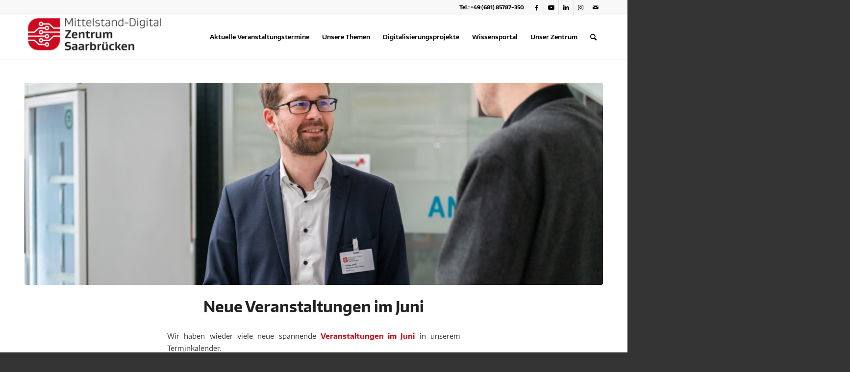

--- FILE ---
content_type: text/html; charset=UTF-8
request_url: https://digitalzentrum-saarbruecken.de/neue-veranstaltungen-im-juni/
body_size: 50287
content:
<!DOCTYPE html>
<html lang="de" class="html_stretched responsive av-preloader-disabled  html_header_top html_logo_left html_main_nav_header html_menu_right html_slim html_header_sticky html_header_shrinking_disabled html_header_topbar_active html_mobile_menu_tablet html_header_searchicon html_content_align_center html_header_unstick_top_disabled html_header_stretch_disabled html_minimal_header html_minimal_header_shadow html_av-overlay-side html_av-overlay-side-classic html_av-submenu-clone html_entry_id_5764 av-cookies-no-cookie-consent av-no-preview av-custom-lightbox html_text_menu_active av-mobile-menu-switch-default">
<head>
<meta charset="UTF-8" />


<!-- mobile setting -->
<meta name="viewport" content="width=device-width, initial-scale=1">

<!-- Scripts/CSS and wp_head hook -->
<meta name='robots' content='index, follow, max-image-preview:large, max-snippet:-1, max-video-preview:-1' />

	<!-- This site is optimized with the Yoast SEO plugin v26.7 - https://yoast.com/wordpress/plugins/seo/ -->
	<title>Neue Veranstaltungen im Juni - Mittelstand Digitalzentrum Saarbrücken - Saarland</title>
<link data-rocket-prefetch href="https://www.googletagmanager.com" rel="dns-prefetch"><link rel="preload" data-rocket-preload as="image" href="https://digitalzentrum-saarbruecken.de/wp-content/uploads/2023/04/KIKON-2023-04343-1210x423.jpg" fetchpriority="high">
	<link rel="canonical" href="https://digitalzentrum-saarbruecken.de/neue-veranstaltungen-im-juni/" />
	<meta property="og:locale" content="de_DE" />
	<meta property="og:type" content="article" />
	<meta property="og:title" content="Neue Veranstaltungen im Juni - Mittelstand Digitalzentrum Saarbrücken - Saarland" />
	<meta property="og:description" content="Wir haben wieder viele neue spannende Veranstaltungen im Juni in unserem Terminkalender. Klicken Sie mal rein und melden Sie sich kostenfrei an: https://digitalzentrum-saarbruecken.de/veranstaltungen-2/ &nbsp;" />
	<meta property="og:url" content="https://digitalzentrum-saarbruecken.de/neue-veranstaltungen-im-juni/" />
	<meta property="og:site_name" content="Mittelstand Digitalzentrum Saarbrücken - Saarland" />
	<meta property="article:published_time" content="2023-06-01T14:25:41+00:00" />
	<meta property="og:image" content="https://digitalzentrum-saarbruecken.de/wp-content/uploads/2023/04/KIKON-2023-04343.jpg" />
	<meta property="og:image:width" content="1920" />
	<meta property="og:image:height" content="1281" />
	<meta property="og:image:type" content="image/jpeg" />
	<meta name="author" content="Myriam Blass" />
	<meta name="twitter:card" content="summary_large_image" />
	<meta name="twitter:label1" content="Verfasst von" />
	<meta name="twitter:data1" content="Myriam Blass" />
	<meta name="twitter:label2" content="Geschätzte Lesezeit" />
	<meta name="twitter:data2" content="1 Minute" />
	<script type="application/ld+json" class="yoast-schema-graph">{"@context":"https://schema.org","@graph":[{"@type":"Article","@id":"https://digitalzentrum-saarbruecken.de/neue-veranstaltungen-im-juni/#article","isPartOf":{"@id":"https://digitalzentrum-saarbruecken.de/neue-veranstaltungen-im-juni/"},"author":{"name":"Myriam Blass","@id":"https://digitalzentrum-saarbruecken.de/#/schema/person/146ccfcbb0142ccbb0cfc759181e252e"},"headline":"Neue Veranstaltungen im Juni","datePublished":"2023-06-01T14:25:41+00:00","mainEntityOfPage":{"@id":"https://digitalzentrum-saarbruecken.de/neue-veranstaltungen-im-juni/"},"wordCount":31,"image":{"@id":"https://digitalzentrum-saarbruecken.de/neue-veranstaltungen-im-juni/#primaryimage"},"thumbnailUrl":"https://digitalzentrum-saarbruecken.de/wp-content/uploads/2023/04/KIKON-2023-04343.jpg","keywords":["Cyber-Sicherheit","Digitalisierung","KMU","Mittelstand","Veranstaltungen"],"articleSection":["Aktuelles"],"inLanguage":"de"},{"@type":"WebPage","@id":"https://digitalzentrum-saarbruecken.de/neue-veranstaltungen-im-juni/","url":"https://digitalzentrum-saarbruecken.de/neue-veranstaltungen-im-juni/","name":"Neue Veranstaltungen im Juni - Mittelstand Digitalzentrum Saarbrücken - Saarland","isPartOf":{"@id":"https://digitalzentrum-saarbruecken.de/#website"},"primaryImageOfPage":{"@id":"https://digitalzentrum-saarbruecken.de/neue-veranstaltungen-im-juni/#primaryimage"},"image":{"@id":"https://digitalzentrum-saarbruecken.de/neue-veranstaltungen-im-juni/#primaryimage"},"thumbnailUrl":"https://digitalzentrum-saarbruecken.de/wp-content/uploads/2023/04/KIKON-2023-04343.jpg","datePublished":"2023-06-01T14:25:41+00:00","author":{"@id":"https://digitalzentrum-saarbruecken.de/#/schema/person/146ccfcbb0142ccbb0cfc759181e252e"},"breadcrumb":{"@id":"https://digitalzentrum-saarbruecken.de/neue-veranstaltungen-im-juni/#breadcrumb"},"inLanguage":"de","potentialAction":[{"@type":"ReadAction","target":["https://digitalzentrum-saarbruecken.de/neue-veranstaltungen-im-juni/"]}]},{"@type":"ImageObject","inLanguage":"de","@id":"https://digitalzentrum-saarbruecken.de/neue-veranstaltungen-im-juni/#primaryimage","url":"https://digitalzentrum-saarbruecken.de/wp-content/uploads/2023/04/KIKON-2023-04343.jpg","contentUrl":"https://digitalzentrum-saarbruecken.de/wp-content/uploads/2023/04/KIKON-2023-04343.jpg","width":1920,"height":1281},{"@type":"BreadcrumbList","@id":"https://digitalzentrum-saarbruecken.de/neue-veranstaltungen-im-juni/#breadcrumb","itemListElement":[{"@type":"ListItem","position":1,"name":"Startseite","item":"https://digitalzentrum-saarbruecken.de/mdz-saar/"},{"@type":"ListItem","position":2,"name":"Neue Veranstaltungen im Juni"}]},{"@type":"WebSite","@id":"https://digitalzentrum-saarbruecken.de/#website","url":"https://digitalzentrum-saarbruecken.de/","name":"Mittelstand Digitalzentrum Saarbrücken - Saarland","description":"Produktion. Zukunftsfähig. Vernetzt. Das Zentrum für den Mittelstand an der Saar.","potentialAction":[{"@type":"SearchAction","target":{"@type":"EntryPoint","urlTemplate":"https://digitalzentrum-saarbruecken.de/?s={search_term_string}"},"query-input":{"@type":"PropertyValueSpecification","valueRequired":true,"valueName":"search_term_string"}}],"inLanguage":"de"},{"@type":"Person","@id":"https://digitalzentrum-saarbruecken.de/#/schema/person/146ccfcbb0142ccbb0cfc759181e252e","name":"Myriam Blass","url":"https://digitalzentrum-saarbruecken.de/author/m-blass/"}]}</script>
	<!-- / Yoast SEO plugin. -->


<link rel='dns-prefetch' href='//www.googletagmanager.com' />

<link rel="alternate" type="application/rss+xml" title="Mittelstand Digitalzentrum Saarbrücken - Saarland &raquo; Feed" href="https://digitalzentrum-saarbruecken.de/feed/" />
<script consent-skip-blocker="1" data-skip-lazy-load="js-extra"  data-cfasync="false">
(function(w,d){w[d]=w[d]||[];w.gtag=function(){w[d].push(arguments)}})(window,"dataLayer");
</script><script consent-skip-blocker="1" data-skip-lazy-load="js-extra"  data-cfasync="false">window.gtag && (()=>{gtag('set', 'url_passthrough', false);
gtag('set', 'ads_data_redaction', true);
for (const d of [{"ad_storage":"denied","ad_user_data":"denied","ad_personalization":"denied","analytics_storage":"denied","functionality_storage":"denied","personalization_storage":"denied","security_storage":"denied","wait_for_update":1000}]) {
	gtag('consent', 'default', d);
}})()</script><style>[consent-id]:not(.rcb-content-blocker):not([consent-transaction-complete]):not([consent-visual-use-parent^="children:"]):not([consent-confirm]){opacity:0!important;}
.rcb-content-blocker+.rcb-content-blocker-children-fallback~*{display:none!important;}</style><link rel="preload" href="https://digitalzentrum-saarbruecken.de/wp-content/e00a37287adb768aded4f93c510ebe09/dist/693894158.js?ver=d0a9e67d7481025d345fb9f698655441" as="script" />
<link rel="preload" href="https://digitalzentrum-saarbruecken.de/wp-content/e00a37287adb768aded4f93c510ebe09/dist/1378004069.js?ver=74fbdb39dad32617585001bcb9ba0209" as="script" />
<link rel="preload" href="https://digitalzentrum-saarbruecken.de/wp-content/plugins/real-cookie-banner-pro/public/lib/animate.css/animate.min.css?ver=4.1.1" as="style" />
<script data-cfasync="false" type="text/javascript" defer src="https://digitalzentrum-saarbruecken.de/wp-content/e00a37287adb768aded4f93c510ebe09/dist/693894158.js?ver=d0a9e67d7481025d345fb9f698655441" id="real-cookie-banner-pro-vendor-real-cookie-banner-pro-banner-js"></script>
<script type="application/json" data-skip-lazy-load="js-extra" data-skip-moving="true" data-no-defer nitro-exclude data-alt-type="application/ld+json" data-dont-merge data-wpmeteor-nooptimize="true" data-cfasync="false" id="a963aaef43111bb90af63b927dc709adf1-js-extra">{"slug":"real-cookie-banner-pro","textDomain":"real-cookie-banner","version":"5.2.10","restUrl":"https:\/\/digitalzentrum-saarbruecken.de\/wp-json\/real-cookie-banner\/v1\/","restNamespace":"real-cookie-banner\/v1","restPathObfuscateOffset":"819ef4c82c5d56f7","restRoot":"https:\/\/digitalzentrum-saarbruecken.de\/wp-json\/","restQuery":{"_v":"5.2.10","_locale":"user"},"restNonce":"a62698458a","restRecreateNonceEndpoint":"https:\/\/digitalzentrum-saarbruecken.de\/wp-admin\/admin-ajax.php?action=rest-nonce","publicUrl":"https:\/\/digitalzentrum-saarbruecken.de\/wp-content\/plugins\/real-cookie-banner-pro\/public\/","chunkFolder":"dist","chunksLanguageFolder":"https:\/\/digitalzentrum-saarbruecken.de\/wp-content\/languages\/mo-cache\/real-cookie-banner-pro\/","chunks":{"chunk-config-tab-blocker.lite.js":["de_DE-83d48f038e1cf6148175589160cda67e","de_DE-e5c2f3318cd06f18a058318f5795a54b","de_DE-76129424d1eb6744d17357561a128725","de_DE-d3d8ada331df664d13fa407b77bc690b"],"chunk-config-tab-blocker.pro.js":["de_DE-ddf5ae983675e7b6eec2afc2d53654a2","de_DE-487d95eea292aab22c80aa3ae9be41f0","de_DE-ab0e642081d4d0d660276c9cebfe9f5d","de_DE-0f5f6074a855fa677e6086b82145bd50"],"chunk-config-tab-consent.lite.js":["de_DE-3823d7521a3fc2857511061e0d660408"],"chunk-config-tab-consent.pro.js":["de_DE-9cb9ecf8c1e8ce14036b5f3a5e19f098"],"chunk-config-tab-cookies.lite.js":["de_DE-1a51b37d0ef409906245c7ed80d76040","de_DE-e5c2f3318cd06f18a058318f5795a54b","de_DE-76129424d1eb6744d17357561a128725"],"chunk-config-tab-cookies.pro.js":["de_DE-572ee75deed92e7a74abba4b86604687","de_DE-487d95eea292aab22c80aa3ae9be41f0","de_DE-ab0e642081d4d0d660276c9cebfe9f5d"],"chunk-config-tab-dashboard.lite.js":["de_DE-f843c51245ecd2b389746275b3da66b6"],"chunk-config-tab-dashboard.pro.js":["de_DE-ae5ae8f925f0409361cfe395645ac077"],"chunk-config-tab-import.lite.js":["de_DE-66df94240f04843e5a208823e466a850"],"chunk-config-tab-import.pro.js":["de_DE-e5fee6b51986d4ff7a051d6f6a7b076a"],"chunk-config-tab-licensing.lite.js":["de_DE-e01f803e4093b19d6787901b9591b5a6"],"chunk-config-tab-licensing.pro.js":["de_DE-4918ea9704f47c2055904e4104d4ffba"],"chunk-config-tab-scanner.lite.js":["de_DE-b10b39f1099ef599835c729334e38429"],"chunk-config-tab-scanner.pro.js":["de_DE-752a1502ab4f0bebfa2ad50c68ef571f"],"chunk-config-tab-settings.lite.js":["de_DE-37978e0b06b4eb18b16164a2d9c93a2c"],"chunk-config-tab-settings.pro.js":["de_DE-e59d3dcc762e276255c8989fbd1f80e3"],"chunk-config-tab-tcf.lite.js":["de_DE-4f658bdbf0aa370053460bc9e3cd1f69","de_DE-e5c2f3318cd06f18a058318f5795a54b","de_DE-d3d8ada331df664d13fa407b77bc690b"],"chunk-config-tab-tcf.pro.js":["de_DE-e1e83d5b8a28f1f91f63b9de2a8b181a","de_DE-487d95eea292aab22c80aa3ae9be41f0","de_DE-0f5f6074a855fa677e6086b82145bd50"]},"others":{"customizeValuesBanner":"{\"layout\":{\"type\":\"dialog\",\"maxHeightEnabled\":true,\"maxHeight\":740,\"dialogMaxWidth\":530,\"dialogPosition\":\"middleCenter\",\"dialogMargin\":[0,0,0,0],\"bannerPosition\":\"bottom\",\"bannerMaxWidth\":1024,\"dialogBorderRadius\":0,\"borderRadius\":0,\"animationIn\":\"slideInUp\",\"animationInDuration\":500,\"animationInOnlyMobile\":true,\"animationOut\":\"none\",\"animationOutDuration\":500,\"animationOutOnlyMobile\":true,\"overlay\":true,\"overlayBg\":\"#000000\",\"overlayBgAlpha\":53,\"overlayBlur\":4},\"decision\":{\"acceptAll\":\"button\",\"acceptEssentials\":\"button\",\"showCloseIcon\":false,\"acceptIndividual\":\"link\",\"buttonOrder\":\"all,essential,save,individual\",\"showGroups\":false,\"groupsFirstView\":false,\"saveButton\":\"always\"},\"design\":{\"bg\":\"#ffffff\",\"textAlign\":\"center\",\"linkTextDecoration\":\"underline\",\"borderWidth\":0,\"borderColor\":\"#ffffff\",\"fontSize\":13,\"fontColor\":\"#2b2b2b\",\"fontInheritFamily\":true,\"fontFamily\":\"Arial, Helvetica, sans-serif\",\"fontWeight\":\"normal\",\"boxShadowEnabled\":true,\"boxShadowOffsetX\":0,\"boxShadowOffsetY\":5,\"boxShadowBlurRadius\":13,\"boxShadowSpreadRadius\":0,\"boxShadowColor\":\"#000000\",\"boxShadowColorAlpha\":20},\"headerDesign\":{\"inheritBg\":true,\"bg\":\"#f4f4f4\",\"inheritTextAlign\":true,\"textAlign\":\"center\",\"padding\":[17,20,15,20],\"logo\":\"\",\"logoRetina\":\"\",\"logoMaxHeight\":40,\"logoPosition\":\"left\",\"logoMargin\":[5,15,5,15],\"fontSize\":20,\"fontColor\":\"#2b2b2b\",\"fontInheritFamily\":true,\"fontFamily\":\"Arial, Helvetica, sans-serif\",\"fontWeight\":\"normal\",\"borderWidth\":1,\"borderColor\":\"#efefef\"},\"bodyDesign\":{\"padding\":[15,20,5,20],\"descriptionInheritFontSize\":true,\"descriptionFontSize\":13,\"dottedGroupsInheritFontSize\":true,\"dottedGroupsFontSize\":13,\"dottedGroupsBulletColor\":\"#15779b\",\"teachingsInheritTextAlign\":true,\"teachingsTextAlign\":\"center\",\"teachingsSeparatorActive\":true,\"teachingsSeparatorWidth\":50,\"teachingsSeparatorHeight\":1,\"teachingsSeparatorColor\":\"#cd1719\",\"teachingsInheritFontSize\":false,\"teachingsFontSize\":12,\"teachingsInheritFontColor\":false,\"teachingsFontColor\":\"#757575\",\"accordionMargin\":[10,0,5,0],\"accordionPadding\":[5,10,5,10],\"accordionArrowType\":\"outlined\",\"accordionArrowColor\":\"#15779b\",\"accordionBg\":\"#ffffff\",\"accordionActiveBg\":\"#f9f9f9\",\"accordionHoverBg\":\"#efefef\",\"accordionBorderWidth\":1,\"accordionBorderColor\":\"#efefef\",\"accordionTitleFontSize\":12,\"accordionTitleFontColor\":\"#2b2b2b\",\"accordionTitleFontWeight\":\"normal\",\"accordionDescriptionMargin\":[5,0,0,0],\"accordionDescriptionFontSize\":12,\"accordionDescriptionFontColor\":\"#3d3d3d\",\"accordionDescriptionFontWeight\":\"normal\",\"acceptAllOneRowLayout\":false,\"acceptAllPadding\":[10,10,10,10],\"acceptAllBg\":\"\",\"acceptAllTextAlign\":\"center\",\"acceptAllFontSize\":18,\"acceptAllFontColor\":\"#0a0000\",\"acceptAllFontWeight\":\"normal\",\"acceptAllBorderWidth\":3,\"acceptAllBorderColor\":\"#0a0000\",\"acceptAllHoverBg\":\"#cd141e\",\"acceptAllHoverFontColor\":\"#ffffff\",\"acceptAllHoverBorderColor\":\"#cd141e\",\"acceptEssentialsUseAcceptAll\":false,\"acceptEssentialsButtonType\":\"\",\"acceptEssentialsPadding\":[10,10,10,10],\"acceptEssentialsBg\":\"\",\"acceptEssentialsTextAlign\":\"center\",\"acceptEssentialsFontSize\":18,\"acceptEssentialsFontColor\":\"#0a0000\",\"acceptEssentialsFontWeight\":\"normal\",\"acceptEssentialsBorderWidth\":3,\"acceptEssentialsBorderColor\":\"#0a0000\",\"acceptEssentialsHoverBg\":\"#cd141e\",\"acceptEssentialsHoverFontColor\":\"#ffffff\",\"acceptEssentialsHoverBorderColor\":\"#cd141e\",\"acceptIndividualPadding\":[5,5,5,5],\"acceptIndividualBg\":\"#ffffff\",\"acceptIndividualTextAlign\":\"center\",\"acceptIndividualFontSize\":16,\"acceptIndividualFontColor\":\"#0a0000\",\"acceptIndividualFontWeight\":\"normal\",\"acceptIndividualBorderWidth\":0,\"acceptIndividualBorderColor\":\"#000000\",\"acceptIndividualHoverBg\":\"#ffffff\",\"acceptIndividualHoverFontColor\":\"#cd141e\",\"acceptIndividualHoverBorderColor\":\"#000000\"},\"footerDesign\":{\"poweredByLink\":true,\"inheritBg\":false,\"bg\":\"#fcfcfc\",\"inheritTextAlign\":true,\"textAlign\":\"center\",\"padding\":[10,20,15,20],\"fontSize\":14,\"fontColor\":\"#727272\",\"fontInheritFamily\":true,\"fontFamily\":\"Arial, Helvetica, sans-serif\",\"fontWeight\":\"normal\",\"hoverFontColor\":\"#2b2b2b\",\"borderWidth\":1,\"borderColor\":\"#efefef\",\"languageSwitcher\":\"flags\"},\"texts\":{\"headline\":\"Privatsph\\u00e4re-Einstellungen\",\"description\":\"Wir verwenden Cookies und \\u00e4hnliche Technologien auf unserer Website und verarbeiten personenbezogene Daten von dir (z.B. IP-Adresse), um z.B. Inhalte und Anzeigen zu personalisieren, Medien von Drittanbietern einzubinden oder Zugriffe auf unsere Website zu analysieren. Die Datenverarbeitung kann auch erst in Folge gesetzter Cookies stattfinden. Wir teilen diese Daten mit Dritten, die wir in den Privatsph\\u00e4re-Einstellungen benennen.<br \\\/><br \\\/>Die Datenverarbeitung kann mit deiner Einwilligung oder auf Basis eines berechtigten Interesses erfolgen, dem du in den Privatsph\\u00e4re-Einstellungen widersprechen kannst. Du hast das Recht, nicht einzuwilligen und deine Einwilligung zu einem sp\\u00e4teren Zeitpunkt zu \\u00e4ndern oder zu widerrufen. Weitere Informationen zur Verwendung deiner Daten findest du in unserer {{privacyPolicy}}Datenschutzerkl\\u00e4rung{{\\\/privacyPolicy}}.\",\"acceptAll\":\"Alle akzeptieren\",\"acceptEssentials\":\"Weiter ohne Einwilligung\",\"acceptIndividual\":\"Privatsph\\u00e4re-Einstellungen individuell festlegen\",\"poweredBy\":\"0\",\"dataProcessingInUnsafeCountries\":\"Einige Dienste verarbeiten personenbezogene Daten in unsicheren Drittl\\u00e4ndern. Indem du in die Nutzung dieser Services einwilligst, erkl\\u00e4rst du dich auch mit der Verarbeitung deiner Daten in diesen unsicheren Drittl\\u00e4ndern gem\\u00e4\\u00df {{legalBasis}} einverstanden. Dies birgt das Risiko, dass deine Daten von Beh\\u00f6rden zu Kontroll- und \\u00dcberwachungszwecken verarbeitet werden, m\\u00f6glicherweise ohne die M\\u00f6glichkeit eines Rechtsbehelfs.\",\"ageNoticeBanner\":\"Du bist unter {{minAge}} Jahre alt? Dann kannst du nicht in optionale Services einwilligen. Du kannst deine Eltern oder Erziehungsberechtigten bitten, mit dir in diese Services einzuwilligen.\",\"ageNoticeBlocker\":\"Du bist unter {{minAge}} Jahre alt? Leider darfst du diesem Service nicht selbst zustimmen, um diese Inhalte zu sehen. Bitte deine Eltern oder Erziehungsberechtigten, dem Service mit dir zuzustimmen!\",\"listServicesNotice\":\"Wenn du alle Services akzeptierst, erlaubst du, dass {{services}} geladen werden. Diese sind nach ihrem Zweck in Gruppen {{serviceGroups}} unterteilt (Zugeh\\u00f6rigkeit durch hochgestellte Zahlen gekennzeichnet).\",\"listServicesLegitimateInterestNotice\":\"Au\\u00dferdem werden die {{services}} auf der Grundlage eines berechtigten Interesses geladen.\",\"tcfStacksCustomName\":\"Services mit verschiedenen Zwecken au\\u00dferhalb des TCF-Standards\",\"tcfStacksCustomDescription\":\"Services, die Einwilligungen nicht \\u00fcber den TCF-Standard, sondern \\u00fcber andere Technologien teilen. Diese werden nach ihrem Zweck in mehrere Gruppen unterteilt. Einige davon werden aufgrund eines berechtigten Interesses genutzt (z.B. Gefahrenabwehr), andere werden nur mit deiner Einwilligung genutzt. Details zu den einzelnen Gruppen und Zwecken der Services findest du in den individuellen Privatsph\\u00e4re-Einstellungen.\",\"consentForwardingExternalHosts\":\"Deine Einwilligung gilt auch auf {{websites}}.\",\"blockerHeadline\":\"{{name}} aufgrund von Privatsph\\u00e4re-Einstellungen blockiert\",\"blockerLinkShowMissing\":\"Zeige alle Services, denen du noch zustimmen musst\",\"blockerLoadButton\":\"Erforderliche Services akzeptieren und Inhalte laden\",\"blockerAcceptInfo\":\"Wenn du die blockierten Inhalte l\\u00e4dst, werden deine Datenschutzeinstellungen angepasst. Inhalte aus diesem Service werden in Zukunft nicht mehr blockiert. Du hast das Recht, deine Entscheidung jederzeit zu widerrufen oder zu \\u00e4ndern.\",\"stickyHistory\":\"Historie der Privatsph\\u00e4re-Einstellungen\",\"stickyRevoke\":\"Einwilligungen widerrufen\",\"stickyRevokeSuccessMessage\":\"Du hast die Einwilligung f\\u00fcr Services mit dessen Cookies und Verarbeitung personenbezogener Daten erfolgreich widerrufen. Die Seite wird jetzt neu geladen!\",\"stickyChange\":\"Privatsph\\u00e4re-Einstellungen \\u00e4ndern\"},\"individualLayout\":{\"inheritDialogMaxWidth\":false,\"dialogMaxWidth\":970,\"inheritBannerMaxWidth\":true,\"bannerMaxWidth\":1980,\"descriptionTextAlign\":\"left\"},\"group\":{\"checkboxBg\":\"#f0f0f0\",\"checkboxBorderWidth\":1,\"checkboxBorderColor\":\"#d2d2d2\",\"checkboxActiveColor\":\"#ffffff\",\"checkboxActiveBg\":\"#cd1719\",\"checkboxActiveBorderColor\":\"#cd1719\",\"groupInheritBg\":true,\"groupBg\":\"#f4f4f4\",\"groupPadding\":[15,15,15,15],\"groupSpacing\":10,\"groupBorderRadius\":5,\"groupBorderWidth\":1,\"groupBorderColor\":\"#f4f4f4\",\"headlineFontSize\":16,\"headlineFontWeight\":\"normal\",\"headlineFontColor\":\"#2b2b2b\",\"descriptionFontSize\":14,\"descriptionFontColor\":\"#6d6d6d\",\"linkColor\":\"#6d6d6d\",\"linkHoverColor\":\"#2b2b2b\",\"detailsHideLessRelevant\":true},\"saveButton\":{\"useAcceptAll\":true,\"type\":\"button\",\"padding\":[10,10,10,10],\"bg\":\"#efefef\",\"textAlign\":\"center\",\"fontSize\":18,\"fontColor\":\"#0a0a0a\",\"fontWeight\":\"normal\",\"borderWidth\":0,\"borderColor\":\"#000000\",\"hoverBg\":\"#e8e8e8\",\"hoverFontColor\":\"#000000\",\"hoverBorderColor\":\"#000000\"},\"individualTexts\":{\"headline\":\"Individuelle Privatsph\\u00e4re-Einstellungen\",\"description\":\"Wir verwenden Cookies und \\u00e4hnliche Technologien auf unserer Website und verarbeiten personenbezogene Daten von dir (z.B. IP-Adresse), um z.B. Inhalte und Anzeigen zu personalisieren, Medien von Drittanbietern einzubinden oder Zugriffe auf unsere Website zu analysieren. Die Datenverarbeitung kann auch erst in Folge gesetzter Cookies stattfinden. Wir teilen diese Daten mit Dritten, die wir in den Privatsph\\u00e4re-Einstellungen benennen.<br \\\/><br \\\/>Die Datenverarbeitung kann mit deiner Einwilligung oder auf Basis eines berechtigten Interesses erfolgen, dem du in den Privatsph\\u00e4re-Einstellungen widersprechen kannst. Du hast das Recht, nicht einzuwilligen und deine Einwilligung zu einem sp\\u00e4teren Zeitpunkt zu \\u00e4ndern oder zu widerrufen. Weitere Informationen zur Verwendung deiner Daten findest du in unserer {{privacyPolicy}}Datenschutzerkl\\u00e4rung{{\\\/privacyPolicy}}.<br \\\/><br \\\/>Im Folgenden findest du eine \\u00dcbersicht \\u00fcber alle Services, die von dieser Website genutzt werden. Du kannst dir detaillierte Informationen zu jedem Service ansehen und ihm einzeln zustimmen oder von deinem Widerspruchsrecht Gebrauch machen.\",\"save\":\"Individuelle Auswahlen speichern\",\"showMore\":\"Service-Informationen anzeigen\",\"hideMore\":\"Service-Informationen ausblenden\",\"postamble\":\"\"},\"mobile\":{\"enabled\":true,\"maxHeight\":400,\"hideHeader\":false,\"alignment\":\"bottom\",\"scalePercent\":90,\"scalePercentVertical\":-50},\"sticky\":{\"enabled\":false,\"animationsEnabled\":true,\"alignment\":\"left\",\"bubbleBorderRadius\":50,\"icon\":\"fingerprint\",\"iconCustom\":\"\",\"iconCustomRetina\":\"\",\"iconSize\":30,\"iconColor\":\"#ffffff\",\"bubbleMargin\":[10,20,20,20],\"bubblePadding\":15,\"bubbleBg\":\"#15779b\",\"bubbleBorderWidth\":0,\"bubbleBorderColor\":\"#10556f\",\"boxShadowEnabled\":true,\"boxShadowOffsetX\":0,\"boxShadowOffsetY\":2,\"boxShadowBlurRadius\":5,\"boxShadowSpreadRadius\":1,\"boxShadowColor\":\"#105b77\",\"boxShadowColorAlpha\":40,\"bubbleHoverBg\":\"#ffffff\",\"bubbleHoverBorderColor\":\"#000000\",\"hoverIconColor\":\"#000000\",\"hoverIconCustom\":\"\",\"hoverIconCustomRetina\":\"\",\"menuFontSize\":16,\"menuBorderRadius\":5,\"menuItemSpacing\":10,\"menuItemPadding\":[5,10,5,10]},\"customCss\":{\"css\":\"\",\"antiAdBlocker\":\"y\"}}","isPro":true,"showProHints":false,"proUrl":"https:\/\/devowl.io\/de\/go\/real-cookie-banner?source=rcb-lite","showLiteNotice":false,"frontend":{"groups":"[{\"id\":214,\"name\":\"Essenziell\",\"slug\":\"essenziell\",\"description\":\"Essenzielle Services sind f\\u00fcr die grundlegende Funktionalit\\u00e4t der Website erforderlich. Sie enthalten nur technisch notwendige Services. Diesen Services kann nicht widersprochen werden.\",\"isEssential\":true,\"isDefault\":true,\"items\":[{\"id\":4138,\"name\":\"Wordfence\",\"purpose\":\"Wordfence sichert diese Website vor Angriffen verschiedener Art. Dies erfordert die Verarbeitung der IP-Adresse und der Metadaten des Nutzers. Cookies oder Cookie-\\u00e4hnliche Technologien k\\u00f6nnen gespeichert und gelesen werden. Cookies werden verwendet, um die Berechtigungen des Benutzers vor dem Zugriff auf WordPress zu pr\\u00fcfen, um Administratoren zu benachrichtigen, wenn sich ein Benutzer mit einem neuen Ger\\u00e4t oder Standort anmeldet, und um definierte L\\u00e4nderbeschr\\u00e4nkungen durch speziell pr\\u00e4parierte Links zu umgehen. Diese Daten k\\u00f6nnen zum Schutz vor Brute-Force-Angriffen und zur Verbesserung der Services von Defiant, Inc. verwendet werden. Das berechtigte Interesse an der Nutzung dieses Dienstes besteht darin, die notwendige Sicherheit der Website zu gew\\u00e4hrleisten.\",\"providerContact\":{\"phone\":\"\",\"email\":\"privacy@defiant.com\",\"link\":\"\"},\"isProviderCurrentWebsite\":false,\"provider\":\"Defiant, Inc., 1700 Westlake Ave N Ste 200, Seattle, WA 98109, USA\",\"uniqueName\":\"wordfence\",\"isEmbeddingOnlyExternalResources\":false,\"legalBasis\":\"legitimate-interest\",\"dataProcessingInCountries\":[\"US\"],\"dataProcessingInCountriesSpecialTreatments\":[\"standard-contractual-clauses\"],\"technicalDefinitions\":[{\"type\":\"http\",\"name\":\"wfwaf-authcookie-*\",\"host\":\"digitalzentrum-saarbruecken.de\",\"duration\":12,\"durationUnit\":\"mo\",\"isSessionDuration\":false,\"purpose\":\"Authentifizierungs-Token, um eingeloggte Benutzer zu erkennen und damit die Firewall zu entlasten\"},{\"type\":\"http\",\"name\":\"wf_loginalerted_*\",\"host\":\"digitalzentrum-saarbruecken.de\",\"duration\":12,\"durationUnit\":\"mo\",\"isSessionDuration\":false,\"purpose\":\"Eindeutiger Wert, um Anmeldungen und verd\\u00e4chtige Anmeldeaktivit\\u00e4ten von neuen Ger\\u00e4ten oder unbekannten Standorten zu erkennen\"},{\"type\":\"http\",\"name\":\"wfCBLBypass\",\"host\":\"digitalzentrum-saarbruecken.de\",\"duration\":12,\"durationUnit\":\"mo\",\"isSessionDuration\":false,\"purpose\":\"Eindeutiger Wert, der es Nutzern erm\\u00f6glicht, die Website trotz einer regionalen Beschr\\u00e4nkung zu besuchen\"},{\"type\":\"http\",\"name\":\"wfls-remembered-*\",\"host\":\"digitalzentrum-saarbruecken.de\",\"duration\":30,\"durationUnit\":\"d\",\"isSessionDuration\":false,\"purpose\":\"Token, um Nutzer nach einer Zwei-Faktor-Authentifizierung (2FA) f\\u00fcr eine bestimmte Zeit zu erkennen\"}],\"codeDynamics\":[],\"providerPrivacyPolicyUrl\":\"https:\\\/\\\/www.wordfence.com\\\/privacy-policy\\\/\",\"providerLegalNoticeUrl\":\"\",\"tagManagerOptInEventName\":\"\",\"tagManagerOptOutEventName\":\"\",\"googleConsentModeConsentTypes\":[],\"executePriority\":10,\"codeOptIn\":\"\",\"executeCodeOptInWhenNoTagManagerConsentIsGiven\":false,\"codeOptOut\":\"\",\"executeCodeOptOutWhenNoTagManagerConsentIsGiven\":false,\"deleteTechnicalDefinitionsAfterOptOut\":false,\"codeOnPageLoad\":\"\",\"presetId\":\"wordfence\"},{\"id\":4121,\"name\":\"Real Cookie Banner\",\"purpose\":\"Real Cookie Banner bittet Website-Besucher um die Einwilligung zum Setzen von Cookies und zur Verarbeitung personenbezogener Daten. Dazu wird jedem Website-Besucher eine UUID (pseudonyme Identifikation des Nutzers) zugewiesen, die bis zum Ablauf des Cookies zur Speicherung der Einwilligung g\\u00fcltig ist. Cookies werden dazu verwendet, um zu testen, ob Cookies gesetzt werden k\\u00f6nnen, um Referenz auf die dokumentierte Einwilligung zu speichern, um zu speichern, in welche Services aus welchen Service-Gruppen der Besucher eingewilligt hat, und, falls Einwilligung nach dem Transparency & Consent Framework (TCF) eingeholt werden, um die Einwilligungen in TCF Partner, Zwecke, besondere Zwecke, Funktionen und besondere Funktionen zu speichern. Im Rahmen der Darlegungspflicht nach DSGVO wird die erhobene Einwilligung vollumf\\u00e4nglich dokumentiert. Dazu z\\u00e4hlt neben den Services und Service-Gruppen, in welche der Besucher eingewilligt hat, und falls Einwilligung nach dem TCF Standard eingeholt werden, in welche TCF Partner, Zwecke und Funktionen der Besucher eingewilligt hat, alle Einstellungen des Cookie Banners zum Zeitpunkt der Einwilligung als auch die technischen Umst\\u00e4nde (z.B. Gr\\u00f6\\u00dfe des Sichtbereichs bei der Einwilligung) und die Nutzerinteraktionen (z.B. Klick auf Buttons), die zur Einwilligung gef\\u00fchrt haben. Die Einwilligung wird pro Sprache einmal erhoben.\",\"providerContact\":{\"phone\":\"\",\"email\":\"\",\"link\":\"\"},\"isProviderCurrentWebsite\":true,\"provider\":\"Mittelstand Digitalzentrum Saarbr\\u00fccken - Saarland\",\"uniqueName\":\"real-cookie-banner\",\"isEmbeddingOnlyExternalResources\":false,\"legalBasis\":\"legal-requirement\",\"dataProcessingInCountries\":[],\"dataProcessingInCountriesSpecialTreatments\":[],\"technicalDefinitions\":[{\"type\":\"http\",\"name\":\"real_cookie_banner*\",\"host\":\".digitalzentrum-saarbruecken.de\",\"duration\":365,\"durationUnit\":\"d\",\"isSessionDuration\":false,\"purpose\":\"Eindeutiger Identifikator f\\u00fcr die Einwilligung, aber nicht f\\u00fcr den Website-Besucher. Revisionshash f\\u00fcr die Einstellungen des Cookie-Banners (Texte, Farben, Funktionen, Servicegruppen, Dienste, Content Blocker usw.). IDs f\\u00fcr eingewilligte Services und Service-Gruppen.\"},{\"type\":\"http\",\"name\":\"real_cookie_banner*-tcf\",\"host\":\".digitalzentrum-saarbruecken.de\",\"duration\":365,\"durationUnit\":\"d\",\"isSessionDuration\":false,\"purpose\":\"Im Rahmen von TCF gesammelte Einwilligungen, die im TC-String-Format gespeichert werden, einschlie\\u00dflich TCF-Vendoren, -Zwecke, -Sonderzwecke, -Funktionen und -Sonderfunktionen.\"},{\"type\":\"http\",\"name\":\"real_cookie_banner*-gcm\",\"host\":\".digitalzentrum-saarbruecken.de\",\"duration\":365,\"durationUnit\":\"d\",\"isSessionDuration\":false,\"purpose\":\"Die im Google Consent Mode gesammelten Einwilligungen in die verschiedenen Einwilligungstypen (Zwecke) werden f\\u00fcr alle mit dem Google Consent Mode kompatiblen Services gespeichert.\"},{\"type\":\"http\",\"name\":\"real_cookie_banner-test\",\"host\":\".digitalzentrum-saarbruecken.de\",\"duration\":365,\"durationUnit\":\"d\",\"isSessionDuration\":false,\"purpose\":\"Cookie, der gesetzt wurde, um die Funktionalit\\u00e4t von HTTP-Cookies zu testen. Wird sofort nach dem Test gel\\u00f6scht.\"},{\"type\":\"local\",\"name\":\"real_cookie_banner*\",\"host\":\"https:\\\/\\\/digitalzentrum-saarbruecken.de\",\"duration\":1,\"durationUnit\":\"d\",\"isSessionDuration\":false,\"purpose\":\"Eindeutiger Identifikator f\\u00fcr die Einwilligung, aber nicht f\\u00fcr den Website-Besucher. Revisionshash f\\u00fcr die Einstellungen des Cookie-Banners (Texte, Farben, Funktionen, Service-Gruppen, Services, Content Blocker usw.). IDs f\\u00fcr eingewilligte Services und Service-Gruppen. Wird nur solange gespeichert, bis die Einwilligung auf dem Website-Server dokumentiert ist.\"},{\"type\":\"local\",\"name\":\"real_cookie_banner*-tcf\",\"host\":\"https:\\\/\\\/digitalzentrum-saarbruecken.de\",\"duration\":1,\"durationUnit\":\"d\",\"isSessionDuration\":false,\"purpose\":\"Im Rahmen von TCF gesammelte Einwilligungen werden im TC-String-Format gespeichert, einschlie\\u00dflich TCF Vendoren, Zwecke, besondere Zwecke, Funktionen und besondere Funktionen. Wird nur solange gespeichert, bis die Einwilligung auf dem Website-Server dokumentiert ist.\"},{\"type\":\"local\",\"name\":\"real_cookie_banner*-gcm\",\"host\":\"https:\\\/\\\/digitalzentrum-saarbruecken.de\",\"duration\":1,\"durationUnit\":\"d\",\"isSessionDuration\":false,\"purpose\":\"Im Rahmen des Google Consent Mode erfasste Einwilligungen werden f\\u00fcr alle mit dem Google Consent Mode kompatiblen Services in Einwilligungstypen (Zwecke) gespeichert. Wird nur solange gespeichert, bis die Einwilligung auf dem Website-Server dokumentiert ist.\"},{\"type\":\"local\",\"name\":\"real_cookie_banner-consent-queue*\",\"host\":\"https:\\\/\\\/digitalzentrum-saarbruecken.de\",\"duration\":1,\"durationUnit\":\"d\",\"isSessionDuration\":false,\"purpose\":\"Lokale Zwischenspeicherung (Caching) der Auswahl im Cookie-Banner, bis der Server die Einwilligung dokumentiert; Dokumentation periodisch oder bei Seitenwechseln versucht, wenn der Server nicht verf\\u00fcgbar oder \\u00fcberlastet ist.\"}],\"codeDynamics\":[],\"providerPrivacyPolicyUrl\":\"https:\\\/\\\/digitalzentrum-saarbruecken.de\\\/datenschutzerklaerung\\\/\",\"providerLegalNoticeUrl\":\"\",\"tagManagerOptInEventName\":\"\",\"tagManagerOptOutEventName\":\"\",\"googleConsentModeConsentTypes\":[],\"executePriority\":10,\"codeOptIn\":\"\",\"executeCodeOptInWhenNoTagManagerConsentIsGiven\":false,\"codeOptOut\":\"\",\"executeCodeOptOutWhenNoTagManagerConsentIsGiven\":false,\"deleteTechnicalDefinitionsAfterOptOut\":false,\"codeOnPageLoad\":\"\",\"presetId\":\"real-cookie-banner\"}]},{\"id\":215,\"name\":\"Funktional\",\"slug\":\"funktional\",\"description\":\"Funktionale Services sind notwendig, um \\u00fcber die wesentliche Funktionalit\\u00e4t der Website hinausgehende Features wie h\\u00fcbschere Schriftarten, Videowiedergabe oder interaktive Web 2.0-Features bereitzustellen. Inhalte von z.B. Video- und Social Media-Plattformen sind standardm\\u00e4\\u00dfig gesperrt und k\\u00f6nnen zugestimmt werden. Wenn dem Service zugestimmt wird, werden diese Inhalte automatisch ohne weitere manuelle Einwilligung geladen.\",\"isEssential\":false,\"isDefault\":true,\"items\":[{\"id\":13155,\"name\":\"Demonstratorenplattform\",\"purpose\":\"Darstellung und Einbindung der Demonstratorenplattform des Mittelstand-Digital Zentrums Ilmenau.\",\"providerContact\":{\"phone\":\"+49 (0) 3677 69-5076\",\"email\":\"info@kompetenzzentrum-ilmenau.digital\",\"link\":\"\"},\"isProviderCurrentWebsite\":false,\"provider\":\"Mittelstand-Digital Zentrum Ilmenau, Gustav-Kirchhoff-Platz 2, 98693 Ilmenau\",\"uniqueName\":\"demonstratorenplattform\",\"isEmbeddingOnlyExternalResources\":true,\"legalBasis\":\"consent\",\"dataProcessingInCountries\":[],\"dataProcessingInCountriesSpecialTreatments\":[],\"technicalDefinitions\":[{\"type\":\"http\",\"name\":\"\",\"host\":\"\",\"duration\":0,\"durationUnit\":\"y\",\"isSessionDuration\":false,\"purpose\":\"\"}],\"codeDynamics\":[],\"providerPrivacyPolicyUrl\":\"https:\\\/\\\/www.zentrum-ilmenau.digital\\\/datenschutz\\\/\",\"providerLegalNoticeUrl\":\"https:\\\/\\\/www.zentrum-ilmenau.digital\\\/impressum\\\/\",\"tagManagerOptInEventName\":\"\",\"tagManagerOptOutEventName\":\"\",\"googleConsentModeConsentTypes\":[],\"executePriority\":10,\"codeOptIn\":\"\",\"executeCodeOptInWhenNoTagManagerConsentIsGiven\":false,\"codeOptOut\":\"\",\"executeCodeOptOutWhenNoTagManagerConsentIsGiven\":false,\"deleteTechnicalDefinitionsAfterOptOut\":false,\"codeOnPageLoad\":\"\",\"presetId\":\"\"},{\"id\":10571,\"name\":\"YouTube\",\"purpose\":\"YouTube erm\\u00f6glicht das Einbetten von Inhalten auf Websites, die auf youtube.com ver\\u00f6ffentlicht werden, um die Website mit Videos zu verbessern. Dies erfordert die Verarbeitung der IP-Adresse und der Metadaten des Nutzers. Cookies oder Cookie-\\u00e4hnliche Technologien k\\u00f6nnen gespeichert und ausgelesen werden. Diese k\\u00f6nnen personenbezogene Daten und technische Daten wie Nutzer-IDs, Einwilligungen, Einstellungen des Videoplayers, verbundene Ger\\u00e4te, Interaktionen mit dem Service, Push-Benachrichtigungen und dem genutzten Konto enthalten. Diese Daten k\\u00f6nnen verwendet werden, um besuchte Websites zu erfassen, detaillierte Statistiken \\u00fcber das Nutzerverhalten zu erstellen und um die Dienste von Google zu verbessern. Sie k\\u00f6nnen auch zur Profilerstellung verwendet werden, z. B. um dir personalisierte Dienste anzubieten, wie Werbung auf der Grundlage deiner Interessen oder Empfehlungen. Diese Daten k\\u00f6nnen von Google mit den Daten der auf den Websites von Google (z. B. youtube.com und google.com) eingeloggten Nutzer verkn\\u00fcpft werden. Google stellt personenbezogene Daten seinen verbundenen Unternehmen, anderen vertrauensw\\u00fcrdigen Unternehmen oder Personen zur Verf\\u00fcgung, die diese Daten auf der Grundlage der Anweisungen von Google und in \\u00dcbereinstimmung mit den Datenschutzbestimmungen von Google verarbeiten k\\u00f6nnen.\",\"providerContact\":{\"phone\":\"+1 650 253 0000\",\"email\":\"dpo-google@google.com\",\"link\":\"https:\\\/\\\/support.google.com\\\/\"},\"isProviderCurrentWebsite\":false,\"provider\":\"Google Ireland Limited, Gordon House, Barrow Street, Dublin 4, Irland\",\"uniqueName\":\"youtube\",\"isEmbeddingOnlyExternalResources\":false,\"legalBasis\":\"consent\",\"dataProcessingInCountries\":[\"US\",\"IE\",\"CL\",\"NL\",\"BE\",\"FI\",\"DK\",\"TW\",\"JP\",\"SG\",\"BR\",\"GB\",\"FR\",\"DE\",\"PL\",\"ES\",\"IT\",\"CH\",\"IL\",\"KR\",\"IN\",\"HK\",\"AU\",\"QA\"],\"dataProcessingInCountriesSpecialTreatments\":[\"provider-is-self-certified-trans-atlantic-data-privacy-framework\"],\"technicalDefinitions\":[{\"type\":\"http\",\"name\":\"SIDCC\",\"host\":\".google.com\",\"duration\":1,\"durationUnit\":\"y\",\"isSessionDuration\":false,\"purpose\":\"\"},{\"type\":\"http\",\"name\":\"SIDCC\",\"host\":\".youtube.com\",\"duration\":1,\"durationUnit\":\"y\",\"isSessionDuration\":false,\"purpose\":\"\"},{\"type\":\"http\",\"name\":\"VISITOR_INFO1_LIVE\",\"host\":\".youtube.com\",\"duration\":7,\"durationUnit\":\"mo\",\"isSessionDuration\":false,\"purpose\":\"\"},{\"type\":\"http\",\"name\":\"LOGIN_INFO\",\"host\":\".youtube.com\",\"duration\":13,\"durationUnit\":\"mo\",\"isSessionDuration\":false,\"purpose\":\"\"},{\"type\":\"http\",\"name\":\"CONSENT\",\"host\":\".youtube.com\",\"duration\":9,\"durationUnit\":\"mo\",\"isSessionDuration\":false,\"purpose\":\"\"},{\"type\":\"http\",\"name\":\"CONSENT\",\"host\":\".google.com\",\"duration\":9,\"durationUnit\":\"mo\",\"isSessionDuration\":false,\"purpose\":\"\"},{\"type\":\"http\",\"name\":\"OTZ\",\"host\":\"www.google.com\",\"duration\":1,\"durationUnit\":\"d\",\"isSessionDuration\":false,\"purpose\":\"\"},{\"type\":\"local\",\"name\":\"yt-remote-device-id\",\"host\":\"https:\\\/\\\/www.youtube.com\",\"duration\":1,\"durationUnit\":\"y\",\"isSessionDuration\":false,\"purpose\":\"Eindeutige Ger\\u00e4te-ID, Zeitpunkt der Erstellung und Ablaufs des Objekts\"},{\"type\":\"local\",\"name\":\"yt-player-headers-readable\",\"host\":\"https:\\\/\\\/www.youtube.com\",\"duration\":1,\"durationUnit\":\"y\",\"isSessionDuration\":false,\"purpose\":\"Technische Lesbarkeit vom YouTube-Player-Header, Zeitpunkt der Erstellung und Ablaufs des Objekts\"},{\"type\":\"local\",\"name\":\"ytidb::LAST_RESULT_ENTRY_KEY\",\"host\":\"https:\\\/\\\/www.youtube.com\",\"duration\":1,\"durationUnit\":\"y\",\"isSessionDuration\":false,\"purpose\":\"M\\u00f6glichkeit des Zugriffs auf den YouTube-Datenbank-Cache, Zeitpunkt der Erstellung und Ablaufs des Objekts\"},{\"type\":\"local\",\"name\":\"yt-fullerscreen-edu-button-shown-count\",\"host\":\"https:\\\/\\\/www.youtube.com\",\"duration\":1,\"durationUnit\":\"y\",\"isSessionDuration\":false,\"purpose\":\"\"},{\"type\":\"local\",\"name\":\"yt-remote-connected-devices\",\"host\":\"https:\\\/\\\/www.youtube.com\",\"duration\":1,\"durationUnit\":\"y\",\"isSessionDuration\":false,\"purpose\":\"Liste mit Ger\\u00e4ten, die mit einem YouTube-Konto verbunden sind, Zeitpunkt der Erstellung und Ablaufs des Objekts\"},{\"type\":\"local\",\"name\":\"yt-player-bandwidth\",\"host\":\"https:\\\/\\\/www.youtube.com\",\"duration\":1,\"durationUnit\":\"y\",\"isSessionDuration\":false,\"purpose\":\"Informationen zur Bandbreitennutzung des YouTube-Players, Zeitpunkt der Erstellung und Ablaufs des Objekts\"},{\"type\":\"indexedDb\",\"name\":\"LogsDatabaseV2:*||\",\"host\":\"https:\\\/\\\/www.youtube.com\",\"duration\":1,\"durationUnit\":\"y\",\"isSessionDuration\":false,\"purpose\":\"\"},{\"type\":\"indexedDb\",\"name\":\"ServiceWorkerLogsDatabase\",\"host\":\"https:\\\/\\\/www.youtube.com\",\"duration\":1,\"durationUnit\":\"y\",\"isSessionDuration\":false,\"purpose\":\"\"},{\"type\":\"indexedDb\",\"name\":\"YtldbMeta\",\"host\":\"https:\\\/\\\/www.youtube.com\",\"duration\":1,\"durationUnit\":\"y\",\"isSessionDuration\":false,\"purpose\":\"\"},{\"type\":\"http\",\"name\":\"test_cookie\",\"host\":\".doubleclick.net\",\"duration\":1,\"durationUnit\":\"d\",\"isSessionDuration\":false,\"purpose\":\"\"},{\"type\":\"local\",\"name\":\"yt-player-quality\",\"host\":\"https:\\\/\\\/www.youtube.com\",\"duration\":1,\"durationUnit\":\"y\",\"isSessionDuration\":false,\"purpose\":\"Ausgabe-Videoqualit\\u00e4t f\\u00fcr YouTube-Videos, Zeitpunkt der Erstellung und Ablaufs des Objekts\"},{\"type\":\"local\",\"name\":\"yt-player-performance-cap\",\"host\":\"https:\\\/\\\/www.youtube.com\",\"duration\":1,\"durationUnit\":\"y\",\"isSessionDuration\":false,\"purpose\":\"\"},{\"type\":\"local\",\"name\":\"yt-player-volume\",\"host\":\"https:\\\/\\\/www.youtube.com\",\"duration\":1,\"durationUnit\":\"y\",\"isSessionDuration\":false,\"purpose\":\"Informationen zu den Ton-Einstellungen des YouTube-Players, Zeitpunkt der Erstellung und Ablaufs des Objekts\"},{\"type\":\"indexedDb\",\"name\":\"PersistentEntityStoreDb:*||\",\"host\":\"https:\\\/\\\/www.youtube.com\",\"duration\":1,\"durationUnit\":\"y\",\"isSessionDuration\":false,\"purpose\":\"\"},{\"type\":\"indexedDb\",\"name\":\"yt-idb-pref-storage:*||\",\"host\":\"https:\\\/\\\/www.youtube.com\",\"duration\":1,\"durationUnit\":\"y\",\"isSessionDuration\":false,\"purpose\":\"\"},{\"type\":\"local\",\"name\":\"yt.innertube::nextId\",\"host\":\"https:\\\/\\\/www.youtube.com\",\"duration\":1,\"durationUnit\":\"y\",\"isSessionDuration\":false,\"purpose\":\"\"},{\"type\":\"local\",\"name\":\"yt.innertube::requests\",\"host\":\"https:\\\/\\\/www.youtube.com\",\"duration\":1,\"durationUnit\":\"y\",\"isSessionDuration\":false,\"purpose\":\"\"},{\"type\":\"local\",\"name\":\"yt-html5-player-modules::subtitlesModuleData::module-enabled\",\"host\":\"https:\\\/\\\/www.youtube.com\",\"duration\":1,\"durationUnit\":\"y\",\"isSessionDuration\":false,\"purpose\":\"\"},{\"type\":\"session\",\"name\":\"yt-remote-session-app\",\"host\":\"https:\\\/\\\/www.youtube.com\",\"duration\":1,\"durationUnit\":\"y\",\"isSessionDuration\":false,\"purpose\":\"Genutzte Applikation f\\u00fcr die Sitzung und Zeitpunkt der Erstellung des Objekts\"},{\"type\":\"session\",\"name\":\"yt-remote-cast-installed\",\"host\":\"https:\\\/\\\/www.youtube.com\",\"duration\":1,\"durationUnit\":\"y\",\"isSessionDuration\":false,\"purpose\":\"Status der Installation der \\\"remote-cast\\\"-Funktion und Zeitpunkt der Erstellung des Objekts\"},{\"type\":\"session\",\"name\":\"yt-player-volume\",\"host\":\"https:\\\/\\\/www.youtube.com\",\"duration\":1,\"durationUnit\":\"y\",\"isSessionDuration\":false,\"purpose\":\"Informationen zu den Ton-Einstellungen des YouTube-Players und Zeitpunkt der Erstellung des Objekts\"},{\"type\":\"session\",\"name\":\"yt-remote-session-name\",\"host\":\"https:\\\/\\\/www.youtube.com\",\"duration\":1,\"durationUnit\":\"y\",\"isSessionDuration\":false,\"purpose\":\"Namen der aktiven Sitzung und Zeitpunkt der Erstellung des Objekts\"},{\"type\":\"session\",\"name\":\"yt-remote-cast-available\",\"host\":\"https:\\\/\\\/www.youtube.com\",\"duration\":1,\"durationUnit\":\"y\",\"isSessionDuration\":false,\"purpose\":\"Status der Verf\\u00fcgbarkeit der \\\"remote-cast\\\"-Funktion und Zeitpunkt der Erstellung des Objekts\"},{\"type\":\"session\",\"name\":\"yt-remote-fast-check-period\",\"host\":\"https:\\\/\\\/www.youtube.com\",\"duration\":1,\"durationUnit\":\"y\",\"isSessionDuration\":false,\"purpose\":\"Zeitpunkt der Erstellung des Objekts als Feststellung, ob \\\"remote-cast\\\"-Funktion erreichbar ist\"},{\"type\":\"local\",\"name\":\"*||::yt-player::yt-player-lv\",\"host\":\"https:\\\/\\\/www.youtube.com\",\"duration\":1,\"durationUnit\":\"y\",\"isSessionDuration\":false,\"purpose\":\"\"},{\"type\":\"indexedDb\",\"name\":\"swpushnotificationsdb\",\"host\":\"https:\\\/\\\/www.youtube.com\",\"duration\":1,\"durationUnit\":\"y\",\"isSessionDuration\":false,\"purpose\":\"\"},{\"type\":\"indexedDb\",\"name\":\"yt-player-local-media:*||\",\"host\":\"https:\\\/\\\/www.youtube.com\",\"duration\":1,\"durationUnit\":\"y\",\"isSessionDuration\":false,\"purpose\":\"\"},{\"type\":\"indexedDb\",\"name\":\"yt-it-response-store:*||\",\"host\":\"https:\\\/\\\/www.youtube.com\",\"duration\":1,\"durationUnit\":\"y\",\"isSessionDuration\":false,\"purpose\":\"\"},{\"type\":\"http\",\"name\":\"__HOST-GAPS\",\"host\":\"accounts.google.com\",\"duration\":13,\"durationUnit\":\"mo\",\"isSessionDuration\":false,\"purpose\":\"\"},{\"type\":\"http\",\"name\":\"OTZ\",\"host\":\"accounts.google.com\",\"duration\":1,\"durationUnit\":\"d\",\"isSessionDuration\":false,\"purpose\":\"\"},{\"type\":\"http\",\"name\":\"__Secure-1PSIDCC\",\"host\":\".google.com\",\"duration\":1,\"durationUnit\":\"y\",\"isSessionDuration\":false,\"purpose\":\"\"},{\"type\":\"http\",\"name\":\"__Secure-1PAPISID\",\"host\":\".google.com\",\"duration\":1,\"durationUnit\":\"y\",\"isSessionDuration\":false,\"purpose\":\"\"},{\"type\":\"http\",\"name\":\"__Secure-3PSIDCC\",\"host\":\".youtube.com\",\"duration\":1,\"durationUnit\":\"y\",\"isSessionDuration\":false,\"purpose\":\"\"},{\"type\":\"http\",\"name\":\"__Secure-1PAPISID\",\"host\":\".youtube.com\",\"duration\":13,\"durationUnit\":\"mo\",\"isSessionDuration\":false,\"purpose\":\"\"},{\"type\":\"http\",\"name\":\"__Secure-1PSID\",\"host\":\".youtube.com\",\"duration\":13,\"durationUnit\":\"mo\",\"isSessionDuration\":false,\"purpose\":\"\"},{\"type\":\"http\",\"name\":\"__Secure-3PSIDCC\",\"host\":\".google.com\",\"duration\":1,\"durationUnit\":\"y\",\"isSessionDuration\":false,\"purpose\":\"\"},{\"type\":\"http\",\"name\":\"__Secure-ENID\",\"host\":\".google.com\",\"duration\":13,\"durationUnit\":\"mo\",\"isSessionDuration\":false,\"purpose\":\"\"},{\"type\":\"http\",\"name\":\"__Secure-1PSID\",\"host\":\".google.com\",\"duration\":13,\"durationUnit\":\"mo\",\"isSessionDuration\":false,\"purpose\":\"\"},{\"type\":\"indexedDb\",\"name\":\"ytGefConfig:*||\",\"host\":\"https:\\\/\\\/www.youtube.com\",\"duration\":1,\"durationUnit\":\"y\",\"isSessionDuration\":false,\"purpose\":\"\"},{\"type\":\"http\",\"name\":\"__Host-3PLSID\",\"host\":\"accounts.google.com\",\"duration\":13,\"durationUnit\":\"mo\",\"isSessionDuration\":false,\"purpose\":\"\"},{\"type\":\"http\",\"name\":\"LSID\",\"host\":\"accounts.google.com\",\"duration\":13,\"durationUnit\":\"mo\",\"isSessionDuration\":false,\"purpose\":\"\"},{\"type\":\"http\",\"name\":\"ACCOUNT_CHOOSER\",\"host\":\"accounts.google.com\",\"duration\":13,\"durationUnit\":\"mo\",\"isSessionDuration\":false,\"purpose\":\"\"},{\"type\":\"http\",\"name\":\"__Host-1PLSID\",\"host\":\"accounts.google.com\",\"duration\":13,\"durationUnit\":\"mo\",\"isSessionDuration\":false,\"purpose\":\"\"},{\"type\":\"http\",\"name\":\"__Secure-3PAPISID\",\"host\":\".google.com\",\"duration\":13,\"durationUnit\":\"mo\",\"isSessionDuration\":false,\"purpose\":\"\"},{\"type\":\"http\",\"name\":\"SAPISID\",\"host\":\".google.com\",\"duration\":13,\"durationUnit\":\"mo\",\"isSessionDuration\":false,\"purpose\":\"\"},{\"type\":\"http\",\"name\":\"APISID\",\"host\":\".google.com\",\"duration\":13,\"durationUnit\":\"mo\",\"isSessionDuration\":false,\"purpose\":\"\"},{\"type\":\"http\",\"name\":\"HSID\",\"host\":\".google.com\",\"duration\":13,\"durationUnit\":\"mo\",\"isSessionDuration\":false,\"purpose\":\"\"},{\"type\":\"http\",\"name\":\"__Secure-3PSID\",\"host\":\".google.com\",\"duration\":13,\"durationUnit\":\"mo\",\"isSessionDuration\":false,\"purpose\":\"\"},{\"type\":\"http\",\"name\":\"__Secure-3PAPISID\",\"host\":\".youtube.com\",\"duration\":13,\"durationUnit\":\"mo\",\"isSessionDuration\":false,\"purpose\":\"\"},{\"type\":\"http\",\"name\":\"SAPISID\",\"host\":\".youtube.com\",\"duration\":13,\"durationUnit\":\"mo\",\"isSessionDuration\":false,\"purpose\":\"\"},{\"type\":\"http\",\"name\":\"HSID\",\"host\":\".youtube.com\",\"duration\":13,\"durationUnit\":\"mo\",\"isSessionDuration\":false,\"purpose\":\"\"},{\"type\":\"http\",\"name\":\"SSID\",\"host\":\".google.com\",\"duration\":13,\"durationUnit\":\"mo\",\"isSessionDuration\":false,\"purpose\":\"\"},{\"type\":\"http\",\"name\":\"SID\",\"host\":\".google.com\",\"duration\":13,\"durationUnit\":\"mo\",\"isSessionDuration\":false,\"purpose\":\"\"},{\"type\":\"http\",\"name\":\"SSID\",\"host\":\".youtube.com\",\"duration\":13,\"durationUnit\":\"mo\",\"isSessionDuration\":false,\"purpose\":\"\"},{\"type\":\"http\",\"name\":\"APISID\",\"host\":\".youtube.com\",\"duration\":13,\"durationUnit\":\"mo\",\"isSessionDuration\":false,\"purpose\":\"\"},{\"type\":\"http\",\"name\":\"__Secure-3PSID\",\"host\":\".youtube.com\",\"duration\":13,\"durationUnit\":\"mo\",\"isSessionDuration\":false,\"purpose\":\"\"},{\"type\":\"http\",\"name\":\"SID\",\"host\":\".youtube.com\",\"duration\":13,\"durationUnit\":\"mo\",\"isSessionDuration\":false,\"purpose\":\"\"},{\"type\":\"http\",\"name\":\"VISITOR_PRIVACY_METADATA\",\"host\":\".youtube.com\",\"duration\":7,\"durationUnit\":\"mo\",\"isSessionDuration\":false,\"purpose\":\"\"},{\"type\":\"http\",\"name\":\"NID\",\"host\":\".google.com\",\"duration\":7,\"durationUnit\":\"mo\",\"isSessionDuration\":false,\"purpose\":\"Eindeutige ID, um bevorzugte Einstellungen wie z. B. Sprache, Menge der Ergebnisse auf Suchergebnisseite oderAktivierung des SafeSearch-Filters von Google\"},{\"type\":\"http\",\"name\":\"PREF\",\"host\":\".youtube.com\",\"duration\":1,\"durationUnit\":\"y\",\"isSessionDuration\":false,\"purpose\":\"Eindeutige ID, um bevorzugte Seiteneinstellungen und Wiedergabeeinstellungen wie explizite Autoplay-Optionen, zuf\\u00e4llige Wiedergabe von Inhalten und Playergr\\u00f6\\u00dfe festzulegen\"},{\"type\":\"http\",\"name\":\"IDE\",\"host\":\".doubleclick.net\",\"duration\":9,\"durationUnit\":\"mo\",\"isSessionDuration\":false,\"purpose\":\"Eindeutige Identifikationstoken zur Personalisierung von Anzeigen auf Websites, die nicht Google betreibt\"},{\"type\":\"http\",\"name\":\"__Secure-YEC\",\"host\":\".youtube.com\",\"duration\":1,\"durationUnit\":\"y\",\"isSessionDuration\":false,\"purpose\":\"Einzigartige Informationen zur Erkennung von Spam, Betrug und Missbrauch\"},{\"type\":\"http\",\"name\":\"YSC\",\"host\":\".youtube.com\",\"duration\":1,\"durationUnit\":\"y\",\"isSessionDuration\":true,\"purpose\":\"Eindeutige Sitzungs-ID, um zu erkennen, dass Anfragen innerhalb einer Browsersitzung vom Benutzer und nicht von anderen Websites stammen\"},{\"type\":\"http\",\"name\":\"AEC\",\"host\":\".google.com\",\"duration\":6,\"durationUnit\":\"mo\",\"isSessionDuration\":false,\"purpose\":\"Eindeutige Information zur Erkennung von Spam, Betrug und Missbrauch\"},{\"type\":\"http\",\"name\":\"SOCS\",\"host\":\".youtube.com\",\"duration\":9,\"durationUnit\":\"mo\",\"isSessionDuration\":false,\"purpose\":\"Einstellungen zur Einwilligung von Nutzern zu Google-Diensten, um deren Pr\\u00e4ferenzen zu speichern\"},{\"type\":\"http\",\"name\":\"SOCS\",\"host\":\".google.com\",\"duration\":13,\"durationUnit\":\"mo\",\"isSessionDuration\":false,\"purpose\":\"Einstellungen zur Einwilligung von Nutzern zu Google-Diensten, um deren Pr\\u00e4ferenzen zu speichern\"}],\"codeDynamics\":[],\"providerPrivacyPolicyUrl\":\"https:\\\/\\\/policies.google.com\\\/privacy?hl=de\",\"providerLegalNoticeUrl\":\"https:\\\/\\\/www.google.de\\\/contact\\\/impressum.html\",\"tagManagerOptInEventName\":\"\",\"tagManagerOptOutEventName\":\"\",\"googleConsentModeConsentTypes\":[],\"executePriority\":10,\"codeOptIn\":\"\",\"executeCodeOptInWhenNoTagManagerConsentIsGiven\":false,\"codeOptOut\":\"\",\"executeCodeOptOutWhenNoTagManagerConsentIsGiven\":false,\"deleteTechnicalDefinitionsAfterOptOut\":false,\"codeOnPageLoad\":\"\",\"presetId\":\"youtube\"},{\"id\":7787,\"name\":\"LamaPoll\",\"purpose\":\"Umfragen\",\"providerContact\":{\"phone\":\"030 120 88 512\",\"email\":\"support@lamapoll.de\",\"link\":\"https:\\\/\\\/www.lamapoll.de\\\/Support\\\/Kontakt\"},\"isProviderCurrentWebsite\":false,\"provider\":\"Lamano GmbH & Co. KG, Frankfurter Allee 69, 10247 Berlin\",\"uniqueName\":\"lamapoll\",\"isEmbeddingOnlyExternalResources\":false,\"legalBasis\":\"consent\",\"dataProcessingInCountries\":[\"DE\"],\"dataProcessingInCountriesSpecialTreatments\":[],\"technicalDefinitions\":[{\"type\":\"http\",\"name\":\"Lamapoll\",\"host\":\"Lamapoll\",\"duration\":1,\"durationUnit\":\"mo\",\"isSessionDuration\":false,\"purpose\":\"\"}],\"codeDynamics\":[],\"providerPrivacyPolicyUrl\":\"https:\\\/\\\/www.lamapoll.de\\\/Support\\\/Datenschutz\",\"providerLegalNoticeUrl\":\"https:\\\/\\\/www.lamapoll.de\\\/Support\\\/Impressum\",\"tagManagerOptInEventName\":\"\",\"tagManagerOptOutEventName\":\"\",\"googleConsentModeConsentTypes\":[],\"executePriority\":10,\"codeOptIn\":\"\",\"executeCodeOptInWhenNoTagManagerConsentIsGiven\":false,\"codeOptOut\":\"\",\"executeCodeOptOutWhenNoTagManagerConsentIsGiven\":false,\"deleteTechnicalDefinitionsAfterOptOut\":false,\"codeOnPageLoad\":\"\",\"presetId\":\"\"},{\"id\":4491,\"name\":\"tensorflow\",\"purpose\":\"\",\"providerContact\":{\"phone\":\"\",\"email\":\"\",\"link\":\"\"},\"isProviderCurrentWebsite\":false,\"provider\":\"Google Ireland Limited\",\"uniqueName\":\"tensorflow\",\"isEmbeddingOnlyExternalResources\":true,\"legalBasis\":\"consent\",\"dataProcessingInCountries\":[],\"dataProcessingInCountriesSpecialTreatments\":[],\"technicalDefinitions\":[{\"type\":\"http\",\"name\":\"\",\"host\":\"\",\"duration\":0,\"durationUnit\":\"y\",\"isSessionDuration\":false,\"purpose\":\"\"}],\"codeDynamics\":[],\"providerPrivacyPolicyUrl\":\"https:\\\/\\\/policies.google.com\\\/privacy\",\"providerLegalNoticeUrl\":\"\",\"tagManagerOptInEventName\":\"\",\"tagManagerOptOutEventName\":\"\",\"googleConsentModeConsentTypes\":[],\"executePriority\":10,\"codeOptIn\":\"\",\"executeCodeOptInWhenNoTagManagerConsentIsGiven\":false,\"codeOptOut\":\"\",\"executeCodeOptOutWhenNoTagManagerConsentIsGiven\":false,\"deleteTechnicalDefinitionsAfterOptOut\":false,\"codeOnPageLoad\":\"\",\"presetId\":\"\"},{\"id\":4156,\"name\":\"AI Anwendung\",\"purpose\":\"\",\"providerContact\":{\"phone\":\"\",\"email\":\"\",\"link\":\"\"},\"isProviderCurrentWebsite\":false,\"provider\":\"Google Ireland Limited\",\"uniqueName\":\"ai-anwendung\",\"isEmbeddingOnlyExternalResources\":true,\"legalBasis\":\"consent\",\"dataProcessingInCountries\":[],\"dataProcessingInCountriesSpecialTreatments\":[],\"technicalDefinitions\":[{\"type\":\"http\",\"name\":\"\",\"host\":\"\",\"duration\":0,\"durationUnit\":\"y\",\"isSessionDuration\":false,\"purpose\":\"\"}],\"codeDynamics\":[],\"providerPrivacyPolicyUrl\":\"https:\\\/\\\/policies.google.com\\\/privacy\",\"providerLegalNoticeUrl\":\"\",\"tagManagerOptInEventName\":\"\",\"tagManagerOptOutEventName\":\"\",\"googleConsentModeConsentTypes\":[],\"executePriority\":10,\"codeOptIn\":\"\",\"executeCodeOptInWhenNoTagManagerConsentIsGiven\":false,\"codeOptOut\":\"\",\"executeCodeOptOutWhenNoTagManagerConsentIsGiven\":false,\"deleteTechnicalDefinitionsAfterOptOut\":false,\"codeOnPageLoad\":\"\",\"presetId\":\"\"},{\"id\":4155,\"name\":\"AI Sketch\",\"purpose\":\"\",\"providerContact\":{\"phone\":\"\",\"email\":\"\",\"link\":\"\"},\"isProviderCurrentWebsite\":false,\"provider\":\"Google Ireland Limited\",\"uniqueName\":\"ai-sketch\",\"isEmbeddingOnlyExternalResources\":true,\"legalBasis\":\"consent\",\"dataProcessingInCountries\":[],\"dataProcessingInCountriesSpecialTreatments\":[],\"technicalDefinitions\":[{\"type\":\"http\",\"name\":\"\",\"host\":\"\",\"duration\":0,\"durationUnit\":\"y\",\"isSessionDuration\":false,\"purpose\":\"\"}],\"codeDynamics\":[],\"providerPrivacyPolicyUrl\":\"https:\\\/\\\/policies.google.com\\\/privacy\",\"providerLegalNoticeUrl\":\"\",\"tagManagerOptInEventName\":\"\",\"tagManagerOptOutEventName\":\"\",\"googleConsentModeConsentTypes\":[],\"executePriority\":10,\"codeOptIn\":\"\",\"executeCodeOptInWhenNoTagManagerConsentIsGiven\":false,\"codeOptOut\":\"\",\"executeCodeOptOutWhenNoTagManagerConsentIsGiven\":false,\"deleteTechnicalDefinitionsAfterOptOut\":false,\"codeOnPageLoad\":\"\",\"presetId\":\"\"},{\"id\":4134,\"name\":\"Facebook\",\"purpose\":\"Facebook erm\\u00f6glicht das Einbetten von Inhalten auf Websites, die auf facebook.com ver\\u00f6ffentlicht werden, um die Website mit Videos zu verbessern. Dies erfordert die Verarbeitung der IP-Adresse und der Metadaten des Nutzers. Cookies oder Cookie-\\u00e4hnliche Technologien k\\u00f6nnen gespeichert und ausgelesen werden. Diese k\\u00f6nnen personenbezogene Daten und technische Daten wie Nutzer-IDs, Einstellungen des Videoplayers, Interaktionen mit dem Service und Push-Benachrichtigungen enthalten. Diese Daten k\\u00f6nnen verwendet werden, um besuchte Websites zu erfassen, detaillierte Statistiken \\u00fcber das Nutzerverhalten zu erstellen und um die Dienste von Meta zu verbessern. Sie k\\u00f6nnen auch zur Profilerstellung verwendet werden, z. B. um dir personalisierte Dienste anzubieten, wie Werbung auf der Grundlage deiner Interessen oder Empfehlungen. Diese Daten k\\u00f6nnen von Meta mit den Daten von Nutzern verkn\\u00fcpft werden, die auf den Websites von Meta (z. B. facebook.com und instagram.com) angemeldet sind. F\\u00fcr einige dieser Zwecke verwendet Meta Informationen \\u00fcber ihre Produkte und die genutzten Ger\\u00e4te. Die Informationen, die sie f\\u00fcr diese Zwecke verwenden, werden automatisch von ihren Systemen verarbeitet. In einigen F\\u00e4llen wird jedoch auch eine manuelle \\u00dcberpr\\u00fcfung vorgenommen, um auf die Nutzer-Daten zuzugreifen und sie zu \\u00fcberpr\\u00fcfen. Meta gibt die gesammelten Informationen weltweit weiter, sowohl intern in ihren B\\u00fcros und Rechenzentren als auch extern an ihre Partner, Messdienstleister, Serviceanbieter und andere Dritte.\",\"providerContact\":{\"phone\":\"\",\"email\":\"support@fb.com\",\"link\":\"\"},\"isProviderCurrentWebsite\":false,\"provider\":\"Meta Platforms Ireland Limited, 4 Grand Canal Square Grand Canal Harbour, Dublin 2, Irland\",\"uniqueName\":\"facebook-post\",\"isEmbeddingOnlyExternalResources\":false,\"legalBasis\":\"consent\",\"dataProcessingInCountries\":[\"US\",\"IE\",\"SG\",\"DK\",\"SE\"],\"dataProcessingInCountriesSpecialTreatments\":[\"provider-is-self-certified-trans-atlantic-data-privacy-framework\"],\"technicalDefinitions\":[{\"type\":\"http\",\"name\":\"presence\",\"host\":\".facebook.com\",\"duration\":0,\"durationUnit\":\"y\",\"isSessionDuration\":true,\"purpose\":\"\"},{\"type\":\"http\",\"name\":\"wd\",\"host\":\".facebook.com\",\"duration\":7,\"durationUnit\":\"d\",\"isSessionDuration\":false,\"purpose\":\"\"},{\"type\":\"http\",\"name\":\"spin\",\"host\":\".facebook.com\",\"duration\":1,\"durationUnit\":\"d\",\"isSessionDuration\":false,\"purpose\":\"\"},{\"type\":\"http\",\"name\":\"fr\",\"host\":\".facebook.com\",\"duration\":3,\"durationUnit\":\"mo\",\"isSessionDuration\":false,\"purpose\":\"\"},{\"type\":\"http\",\"name\":\"xs\",\"host\":\".facebook.com\",\"duration\":1,\"durationUnit\":\"y\",\"isSessionDuration\":false,\"purpose\":\"\"},{\"type\":\"http\",\"name\":\"sb\",\"host\":\".facebook.com\",\"duration\":2,\"durationUnit\":\"y\",\"isSessionDuration\":false,\"purpose\":\"\"},{\"type\":\"http\",\"name\":\"dpr\",\"host\":\".facebook.com\",\"duration\":7,\"durationUnit\":\"d\",\"isSessionDuration\":false,\"purpose\":\"\"},{\"type\":\"http\",\"name\":\"datr\",\"host\":\".facebook.com\",\"duration\":13,\"durationUnit\":\"mo\",\"isSessionDuration\":false,\"purpose\":\"\"},{\"type\":\"http\",\"name\":\"c_user\",\"host\":\".facebook.com\",\"duration\":1,\"durationUnit\":\"y\",\"isSessionDuration\":false,\"purpose\":\"\"},{\"type\":\"http\",\"name\":\"locale\",\"host\":\".facebook.com\",\"duration\":7,\"durationUnit\":\"d\",\"isSessionDuration\":false,\"purpose\":\"\"},{\"type\":\"session\",\"name\":\"TabId\",\"host\":\"www.facebook.com\",\"duration\":0,\"durationUnit\":\"y\",\"isSessionDuration\":false,\"purpose\":\"\"},{\"type\":\"local\",\"name\":\"Session\",\"host\":\"www.facebook.com\",\"duration\":0,\"durationUnit\":\"y\",\"isSessionDuration\":false,\"purpose\":\"\"},{\"type\":\"local\",\"name\":\"hb_timestamp\",\"host\":\"www.facebook.com\",\"duration\":0,\"durationUnit\":\"y\",\"isSessionDuration\":false,\"purpose\":\"\"},{\"type\":\"local\",\"name\":\"_video_bandwidthEstimate\",\"host\":\"www.facebook.com\",\"duration\":1,\"durationUnit\":\"y\",\"isSessionDuration\":false,\"purpose\":\"\"},{\"type\":\"local\",\"name\":\"CacheStorageVersion\",\"host\":\"www.facebook.com\",\"duration\":0,\"durationUnit\":\"y\",\"isSessionDuration\":false,\"purpose\":\"\"},{\"type\":\"local\",\"name\":\"RTC_CALL_SUMMARY_summary\",\"host\":\"www.facebook.com\",\"duration\":0,\"durationUnit\":\"y\",\"isSessionDuration\":false,\"purpose\":\"\"},{\"type\":\"local\",\"name\":\"marketplaceLoggingBookmarkLogTimestamp\",\"host\":\"www.facebook.com\",\"duration\":0,\"durationUnit\":\"y\",\"isSessionDuration\":false,\"purpose\":\"\"},{\"type\":\"local\",\"name\":\"signal_flush_timestamp\",\"host\":\"www.facebook.com\",\"duration\":0,\"durationUnit\":\"y\",\"isSessionDuration\":false,\"purpose\":\"\"},{\"type\":\"session\",\"name\":\"act\",\"host\":\"www.facebook.com\",\"duration\":0,\"durationUnit\":\"y\",\"isSessionDuration\":false,\"purpose\":\"\"},{\"type\":\"local\",\"name\":\"_cs_marauder_last_session_id\",\"host\":\"www.facebook.com\",\"duration\":0,\"durationUnit\":\"y\",\"isSessionDuration\":false,\"purpose\":\"\"},{\"type\":\"local\",\"name\":\"_cs_marauder_last_event_time\",\"host\":\"www.facebook.com\",\"duration\":0,\"durationUnit\":\"y\",\"isSessionDuration\":false,\"purpose\":\"\"},{\"type\":\"local\",\"name\":\"JewelBase:count-updated\",\"host\":\"www.facebook.com\",\"duration\":0,\"durationUnit\":\"y\",\"isSessionDuration\":false,\"purpose\":\"\"},{\"type\":\"local\",\"name\":\"armadillo_msgr_data_loss_stats\",\"host\":\"www.facebook.com\",\"duration\":1,\"durationUnit\":\"y\",\"isSessionDuration\":false,\"purpose\":\"\"},{\"type\":\"local\",\"name\":\"mw_worker_ready\",\"host\":\"www.facebook.com\",\"duration\":1,\"durationUnit\":\"y\",\"isSessionDuration\":false,\"purpose\":\"\"},{\"type\":\"local\",\"name\":\"armadillo_msgr_mutex\",\"host\":\"www.facebook.com\",\"duration\":1,\"durationUnit\":\"y\",\"isSessionDuration\":false,\"purpose\":\"\"},{\"type\":\"local\",\"name\":\"armadillo_msgr_local_takeover\",\"host\":\"www.facebook.com\",\"duration\":1,\"durationUnit\":\"y\",\"isSessionDuration\":false,\"purpose\":\"\"},{\"type\":\"local\",\"name\":\"falco_queue_immediately*\",\"host\":\"www.facebook.com\",\"duration\":1,\"durationUnit\":\"y\",\"isSessionDuration\":false,\"purpose\":\"\"},{\"type\":\"local\",\"name\":\"falco_queue_critical*\",\"host\":\"www.facebook.com\",\"duration\":1,\"durationUnit\":\"y\",\"isSessionDuration\":false,\"purpose\":\"\"},{\"type\":\"local\",\"name\":\"falco_queue_log*\",\"host\":\"www.facebook.com\",\"duration\":1,\"durationUnit\":\"y\",\"isSessionDuration\":false,\"purpose\":\"\"},{\"type\":\"local\",\"name\":\"channel_sub:*\",\"host\":\"www.facebook.com\",\"duration\":0,\"durationUnit\":\"y\",\"isSessionDuration\":false,\"purpose\":\"\"},{\"type\":\"local\",\"name\":\"ps:\",\"host\":\"www.facebook.com\",\"duration\":0,\"durationUnit\":\"y\",\"isSessionDuration\":false,\"purpose\":\"\"},{\"type\":\"local\",\"name\":\"_oz_bandwidthAndTTFBSamples\",\"host\":\"www.facebook.com\",\"duration\":0,\"durationUnit\":\"y\",\"isSessionDuration\":false,\"purpose\":\"\"},{\"type\":\"local\",\"name\":\"_oz_bandwidthEstimate\",\"host\":\"www.facebook.com\",\"duration\":0,\"durationUnit\":\"y\",\"isSessionDuration\":false,\"purpose\":\"\"},{\"type\":\"local\",\"name\":\"banzai:last_storage_flush\",\"host\":\"www.facebook.com\",\"duration\":0,\"durationUnit\":\"y\",\"isSessionDuration\":false,\"purpose\":\"\"}],\"codeDynamics\":[],\"providerPrivacyPolicyUrl\":\"https:\\\/\\\/www.facebook.com\\\/privacy\\\/policy\\\/\",\"providerLegalNoticeUrl\":\"\",\"tagManagerOptInEventName\":\"\",\"tagManagerOptOutEventName\":\"\",\"googleConsentModeConsentTypes\":[],\"executePriority\":10,\"codeOptIn\":\"base64-encoded:[base64]\",\"executeCodeOptInWhenNoTagManagerConsentIsGiven\":false,\"codeOptOut\":\"\",\"executeCodeOptOutWhenNoTagManagerConsentIsGiven\":false,\"deleteTechnicalDefinitionsAfterOptOut\":false,\"codeOnPageLoad\":\"\",\"presetId\":\"facebook-post\"},{\"id\":4132,\"name\":\"Gravatar\",\"purpose\":\"Gravatar erm\\u00f6glicht die Anzeige von Bildern von Personen, die z. B. einen Kommentar geschrieben oder sich bei einem Konto angemeldet haben. Das Bild wird auf der Grundlage der angegebenen E-Mail-Adresse des Nutzers abgerufen, wenn f\\u00fcr diese E-Mail-Adresse ein Bild auf gravatar.com gespeichert wurde. Dies erfordert die Verarbeitung der IP-Adresse und der Metadaten des Nutzers. Auf dem Client des Nutzers werden keine Cookies oder Cookie-\\u00e4hnliche Technologien gesetzt. Diese Daten k\\u00f6nnen verwendet werden, um die besuchten Websites zu erfassen und die Dienste von Aut O'Mattic zu verbessern.\",\"providerContact\":{\"phone\":\"+877 273 3049\",\"email\":\"\",\"link\":\"https:\\\/\\\/automattic.com\\\/contact\\\/\"},\"isProviderCurrentWebsite\":false,\"provider\":\"Aut O\\u2019Mattic A8C Ireland Ltd., Grand Canal Dock, 25 Herbert Pl, Dublin, D02 AY86, Irland\",\"uniqueName\":\"gravatar-avatar-images\",\"isEmbeddingOnlyExternalResources\":true,\"legalBasis\":\"consent\",\"dataProcessingInCountries\":[\"US\",\"IE\"],\"dataProcessingInCountriesSpecialTreatments\":[\"provider-is-self-certified-trans-atlantic-data-privacy-framework\"],\"technicalDefinitions\":[{\"type\":\"http\",\"name\":\"\",\"host\":\"\",\"duration\":0,\"durationUnit\":\"y\",\"isSessionDuration\":false,\"purpose\":\"\"}],\"codeDynamics\":[],\"providerPrivacyPolicyUrl\":\"https:\\\/\\\/automattic.com\\\/privacy\\\/\",\"providerLegalNoticeUrl\":\"\",\"tagManagerOptInEventName\":\"\",\"tagManagerOptOutEventName\":\"\",\"googleConsentModeConsentTypes\":[],\"executePriority\":10,\"codeOptIn\":\"\",\"executeCodeOptInWhenNoTagManagerConsentIsGiven\":false,\"codeOptOut\":\"\",\"executeCodeOptOutWhenNoTagManagerConsentIsGiven\":false,\"deleteTechnicalDefinitionsAfterOptOut\":false,\"codeOnPageLoad\":\"\",\"presetId\":\"gravatar-avatar-images\"},{\"id\":4122,\"name\":\"Google reCAPTCHA\",\"purpose\":\"Google reCAPTCHA ist eine L\\u00f6sung zur Verhinderung von Spam und zur Erkennung von Bots, z. B. bei der Eingabe von Daten in Online-Formulare. Dies erfordert die Verarbeitung der IP-Adresse und der Metadaten des Nutzers. Cookies oder Cookie-\\u00e4hnliche Technologien k\\u00f6nnen gespeichert und ausgelesen werden. Diese k\\u00f6nnen personenbezogene Daten und technische Daten wie Nutzer-IDs, Einwilligungen und Sicherheitstokens enthalten. Diese Daten k\\u00f6nnen verwendet werden, um besuchte Websites zu erfassen und um die Dienste von Google zu verbessern. Diese Daten k\\u00f6nnen von Google mit den Daten der auf den Websites von Google (z. B. google.com und youtube.com) eingeloggten Nutzer verkn\\u00fcpft werden. Sie k\\u00f6nnen auch zur Profilerstellung verwendet werden, z. B. um dir personalisierte Dienste anzubieten, wie Werbung auf der Grundlage deiner Interessen oder Empfehlungen. Google stellt personenbezogene Daten seinen verbundenen Unternehmen, anderen vertrauensw\\u00fcrdigen Unternehmen oder Personen zur Verf\\u00fcgung, die diese Daten auf der Grundlage der Anweisungen von Google und in \\u00dcbereinstimmung mit den Datenschutzbestimmungen von Google verarbeiten k\\u00f6nnen.\",\"providerContact\":{\"phone\":\"+353 1 543 1000\",\"email\":\"dpo-google@google.com\",\"link\":\"https:\\\/\\\/support.google.com\\\/\"},\"isProviderCurrentWebsite\":false,\"provider\":\"Google Ireland Limited, Gordon House, Barrow Street, Dublin 4, Irland\",\"uniqueName\":\"google-recaptcha-1\",\"isEmbeddingOnlyExternalResources\":false,\"legalBasis\":\"consent\",\"dataProcessingInCountries\":[\"US\",\"IE\",\"AU\",\"BE\",\"BR\",\"CA\",\"CL\",\"FI\",\"FR\",\"DE\",\"HK\",\"IN\",\"ID\",\"IL\",\"IT\",\"JP\",\"KR\",\"NL\",\"PL\",\"QA\",\"SG\",\"ES\",\"CH\",\"TW\",\"GB\"],\"dataProcessingInCountriesSpecialTreatments\":[\"provider-is-self-certified-trans-atlantic-data-privacy-framework\"],\"technicalDefinitions\":[{\"type\":\"http\",\"name\":\"NID\",\"host\":\".google.com\",\"duration\":6,\"durationUnit\":\"mo\",\"isSessionDuration\":false,\"purpose\":\"\"},{\"type\":\"local\",\"name\":\"rc::a\",\"host\":\"www.google.com\",\"duration\":1,\"durationUnit\":\"s\",\"isSessionDuration\":false,\"purpose\":\"\"},{\"type\":\"local\",\"name\":\"rc::b\",\"host\":\"www.google.com\",\"duration\":1,\"durationUnit\":\"s\",\"isSessionDuration\":false,\"purpose\":\"\"},{\"type\":\"local\",\"name\":\"rc::c\",\"host\":\"www.google.com\",\"duration\":1,\"durationUnit\":\"s\",\"isSessionDuration\":false,\"purpose\":\"\"},{\"type\":\"http\",\"name\":\"SIDCC\",\"host\":\".google.com\",\"duration\":1,\"durationUnit\":\"y\",\"isSessionDuration\":false,\"purpose\":\"\"},{\"type\":\"http\",\"name\":\"__Secure-3PAPISID\",\"host\":\".google.com\",\"duration\":13,\"durationUnit\":\"mo\",\"isSessionDuration\":false,\"purpose\":\"\"},{\"type\":\"http\",\"name\":\"SSID\",\"host\":\".google.com\",\"duration\":13,\"durationUnit\":\"mo\",\"isSessionDuration\":false,\"purpose\":\"\"},{\"type\":\"http\",\"name\":\"SAPISID\",\"host\":\".google.com\",\"duration\":13,\"durationUnit\":\"mo\",\"isSessionDuration\":false,\"purpose\":\"\"},{\"type\":\"http\",\"name\":\"APISID\",\"host\":\".google.com\",\"duration\":13,\"durationUnit\":\"mo\",\"isSessionDuration\":false,\"purpose\":\"\"},{\"type\":\"http\",\"name\":\"HSID\",\"host\":\".google.com\",\"duration\":13,\"durationUnit\":\"mo\",\"isSessionDuration\":false,\"purpose\":\"\"},{\"type\":\"http\",\"name\":\"SID\",\"host\":\".google.com\",\"duration\":13,\"durationUnit\":\"mo\",\"isSessionDuration\":false,\"purpose\":\"\"},{\"type\":\"session\",\"name\":\"rc::c\",\"host\":\"www.google.com\",\"duration\":1,\"durationUnit\":\"s\",\"isSessionDuration\":false,\"purpose\":\"\"},{\"type\":\"session\",\"name\":\"rc::b\",\"host\":\"www.google.com\",\"duration\":1,\"durationUnit\":\"s\",\"isSessionDuration\":false,\"purpose\":\"\"},{\"type\":\"http\",\"name\":\"__Secure-3PSID\",\"host\":\".google.com\",\"duration\":13,\"durationUnit\":\"mo\",\"isSessionDuration\":false,\"purpose\":\"\"},{\"type\":\"http\",\"name\":\"_GRECAPTCHA\",\"host\":\"www.google.com\",\"duration\":6,\"durationUnit\":\"mo\",\"isSessionDuration\":false,\"purpose\":\"\"},{\"type\":\"http\",\"name\":\"__Secure-3PSIDCC\",\"host\":\".google.com\",\"duration\":1,\"durationUnit\":\"y\",\"isSessionDuration\":false,\"purpose\":\"\"},{\"type\":\"http\",\"name\":\"__Secure-1PSIDCC\",\"host\":\".google.com\",\"duration\":1,\"durationUnit\":\"y\",\"isSessionDuration\":false,\"purpose\":\"\"},{\"type\":\"http\",\"name\":\"__Secure-1PAPISID\",\"host\":\".google.com\",\"duration\":13,\"durationUnit\":\"mo\",\"isSessionDuration\":false,\"purpose\":\"\"},{\"type\":\"http\",\"name\":\"__Secure-1PSID\",\"host\":\".google.com\",\"duration\":13,\"durationUnit\":\"mo\",\"isSessionDuration\":false,\"purpose\":\"\"},{\"type\":\"http\",\"name\":\"__Secure-ENID\",\"host\":\".google.com\",\"duration\":13,\"durationUnit\":\"mo\",\"isSessionDuration\":false,\"purpose\":\"\"},{\"type\":\"http\",\"name\":\"AEC\",\"host\":\".google.com\",\"duration\":6,\"durationUnit\":\"mo\",\"isSessionDuration\":false,\"purpose\":\"\"},{\"type\":\"local\",\"name\":\"sb_wiz.zpc.gws-wiz.\",\"host\":\"www.google.com\",\"duration\":1,\"durationUnit\":\"y\",\"isSessionDuration\":false,\"purpose\":\"\"},{\"type\":\"local\",\"name\":\"sb_wiz.ueh\",\"host\":\"www.google.com\",\"duration\":1,\"durationUnit\":\"y\",\"isSessionDuration\":false,\"purpose\":\"\"},{\"type\":\"local\",\"name\":\"_c;;i\",\"host\":\"www.google.com\",\"duration\":1,\"durationUnit\":\"y\",\"isSessionDuration\":false,\"purpose\":\"\"},{\"type\":\"local\",\"name\":\"rc::f\",\"host\":\"www.google.com\",\"duration\":1,\"durationUnit\":\"y\",\"isSessionDuration\":false,\"purpose\":\"\"},{\"type\":\"local\",\"name\":\"_grecaptcha\",\"host\":\"https:\\\/\\\/digitalzentrum-saarbruecken.de\",\"duration\":1,\"durationUnit\":\"y\",\"isSessionDuration\":false,\"purpose\":\"\"},{\"type\":\"http\",\"name\":\"SEARCH_SAMESITE\",\"host\":\".google.com\",\"duration\":6,\"durationUnit\":\"mo\",\"isSessionDuration\":false,\"purpose\":\"\"},{\"type\":\"http\",\"name\":\"CONSENT\",\"host\":\".google.com\",\"duration\":18,\"durationUnit\":\"y\",\"isSessionDuration\":false,\"purpose\":\"\"},{\"type\":\"http\",\"name\":\"1P_JAR\",\"host\":\".google.com\",\"duration\":1,\"durationUnit\":\"mo\",\"isSessionDuration\":false,\"purpose\":\"\"}],\"codeDynamics\":[],\"providerPrivacyPolicyUrl\":\"https:\\\/\\\/policies.google.com\\\/privacy\",\"providerLegalNoticeUrl\":\"https:\\\/\\\/www.google.de\\\/contact\\\/impressum.html\",\"tagManagerOptInEventName\":\"\",\"tagManagerOptOutEventName\":\"\",\"googleConsentModeConsentTypes\":[],\"executePriority\":10,\"codeOptIn\":\"\",\"executeCodeOptInWhenNoTagManagerConsentIsGiven\":false,\"codeOptOut\":\"\",\"executeCodeOptOutWhenNoTagManagerConsentIsGiven\":false,\"deleteTechnicalDefinitionsAfterOptOut\":true,\"codeOnPageLoad\":\"\",\"presetId\":\"google-recaptcha\"}]},{\"id\":216,\"name\":\"Statistik\",\"slug\":\"statistik\",\"description\":\"Statistik-Services werden ben\\u00f6tigt, um pseudonymisierte Daten \\u00fcber die Besucher der Website zu sammeln. Die Daten erm\\u00f6glichen es uns, die Besucher besser zu verstehen und die Website zu optimieren.\",\"isEssential\":false,\"isDefault\":true,\"items\":[{\"id\":4128,\"name\":\"Google Analytics\",\"purpose\":\"Google Analytics erstellt detaillierte Statistiken \\u00fcber das Nutzerverhalten auf der Website, um Analyseinformationen zu erhalten. Dazu m\\u00fcssen die IP-Adresse eines Nutzers und Metadaten verarbeitet werden, mit denen das Land, die Stadt und die Sprache eines Nutzers bestimmt werden k\\u00f6nnen. Cookies oder Cookie-\\u00e4hnliche Technologien k\\u00f6nnen gespeichert und gelesen werden. Diese k\\u00f6nnen pers\\u00f6nliche Daten und technische Daten wie die Nutzer-ID enthalten, die folgende zus\\u00e4tzliche Informationen liefern k\\u00f6nnen:\\n- Zeitinformationen dar\\u00fcber, wann und wie lange ein Nutzer auf den verschiedenen Seiten der Website war oder ist\\n- Ger\\u00e4tekategorie (Desktop, Handy und Tablet), Plattform (Web, iOS-App oder Android-App), Browser und Bildschirmaufl\\u00f6sung, die ein Nutzer verwendet hat\\n- woher ein Nutzer kam (z. B. Herkunftswebsite, Suchmaschine einschlie\\u00dflich des gesuchten Begriffs, Social Media-Plattform, Newsletter, organisches Video, bezahlte Suche oder Kampagne)\\n- ob ein Nutzer zu einer Zielgruppe geh\\u00f6rt oder nicht\\n- was ein Nutzer auf der Website getan hat und welche Ereignisse durch die Aktionen des Nutzers ausgel\\u00f6st wurden (z. B. Seitenaufrufe, Nutzerengagement, Scrollverhalten, Klicks, hinzugef\\u00fcgte Zahlungsinformationen und benutzerdefinierte Ereignisse wie E-Commerce-Tracking)\\n- Konversionen (z. B. ob ein Nutzer etwas gekauft hat und was gekauft wurde)\\n- Geschlecht, Alter und Interessen, wenn eine Zuordnung m\\u00f6glich ist \\n\\nDiese Daten k\\u00f6nnten von Google auch verwendet werden, um die besuchten Websites zu erfassen und um die Dienste von Google zu verbessern. Sie k\\u00f6nnen \\u00fcber mehrere Domains, die von diesem Websitebetreiber betrieben werden, mit anderen Google-Produkten (z. B. Google AdSense, Google Ads, BigQuery, Google Play), die der Websitebetreiber nutzt, verkn\\u00fcpft werden. Sie k\\u00f6nnen von Google auch mit den Daten von Nutzern verkn\\u00fcpft werden, die auf den Websites von Google (z. B. google.com) eingeloggt sind. Google gibt personenbezogene Daten an seine verbundenen Unternehmen und andere vertrauensw\\u00fcrdige Unternehmen oder Personen weiter, die diese Daten auf der Grundlage der Anweisungen von Google und in \\u00dcbereinstimmung mit den Datenschutzbestimmungen von Google f\\u00fcr sie verarbeiten. Sie k\\u00f6nnen auch zur Profilerstellung durch den Website-Betreiber und Google verwendet werden, z. B. um einem Nutzer personalisierte Dienste anzubieten, wie z. B. Anzeigen, die auf den Interessen oder Empfehlungen eines Nutzers basieren.\",\"providerContact\":{\"phone\":\"+353 1 543 1000\",\"email\":\"dpo-google@google.com\",\"link\":\"https:\\\/\\\/support.google.com\\\/\"},\"isProviderCurrentWebsite\":false,\"provider\":\"Google Ireland Limited, Gordon House, Barrow Street, Dublin 4, Irland\",\"uniqueName\":\"google-analytics-analytics-4\",\"isEmbeddingOnlyExternalResources\":false,\"legalBasis\":\"consent\",\"dataProcessingInCountries\":[\"US\",\"IE\",\"AU\",\"BE\",\"BR\",\"CA\",\"CL\",\"FI\",\"FR\",\"DE\",\"HK\",\"IN\",\"ID\",\"IL\",\"IT\",\"JP\",\"KR\",\"NL\",\"PL\",\"QA\",\"SG\",\"ES\",\"CH\",\"TW\",\"GB\"],\"dataProcessingInCountriesSpecialTreatments\":[\"standard-contractual-clauses\",\"provider-is-self-certified-trans-atlantic-data-privacy-framework\"],\"technicalDefinitions\":[{\"type\":\"http\",\"name\":\"_ga\",\"host\":\".digitalzentrum-saarbruecken.de\",\"duration\":24,\"durationUnit\":\"mo\",\"isSessionDuration\":false,\"purpose\":\"\"},{\"type\":\"http\",\"name\":\"_ga_*\",\"host\":\".digitalzentrum-saarbruecken.de\",\"duration\":24,\"durationUnit\":\"mo\",\"isSessionDuration\":false,\"purpose\":\"\"}],\"codeDynamics\":{\"gaMeasurementId\":\"G-CS5HEJ2QT6\"},\"providerPrivacyPolicyUrl\":\"https:\\\/\\\/policies.google.com\\\/privacy\",\"providerLegalNoticeUrl\":\"https:\\\/\\\/www.google.de\\\/contact\\\/impressum.html\",\"tagManagerOptInEventName\":\"\",\"tagManagerOptOutEventName\":\"\",\"googleConsentModeConsentTypes\":[\"ad_storage\",\"analytics_storage\"],\"executePriority\":10,\"codeOptIn\":\"base64-encoded:[base64]\",\"executeCodeOptInWhenNoTagManagerConsentIsGiven\":false,\"codeOptOut\":\"\",\"executeCodeOptOutWhenNoTagManagerConsentIsGiven\":false,\"deleteTechnicalDefinitionsAfterOptOut\":true,\"codeOnPageLoad\":\"base64-encoded:PHNjcmlwdD4KKGZ1bmN0aW9uKHcsZCl7d1tkXT13W2RdfHxbXTt3Lmd0YWc9ZnVuY3Rpb24oKXt3W2RdLnB1c2goYXJndW1lbnRzKX19KSh3aW5kb3csImRhdGFMYXllciIpOwo8L3NjcmlwdD4=\",\"presetId\":\"google-analytics-analytics-4\"}]},{\"id\":217,\"name\":\"Marketing\",\"slug\":\"marketing\",\"description\":\"Marketing Services werden von uns und Dritten genutzt, um das Verhalten einzelner Nutzer aufzuzeichnen, die gesammelten Daten zu analysieren und z.B. personalisierte Werbung anzuzeigen. Diese Services erm\\u00f6glichen es uns, Nutzer \\u00fcber mehrere Websites hinweg zu verfolgen.\",\"isEssential\":false,\"isDefault\":true,\"items\":[{\"id\":4136,\"name\":\"Facebook Page Plugin\",\"purpose\":\"Facebook Page Plugin erm\\u00f6glicht das Einbetten von Facebook-Seite in Webseiten, um die Website zu verbessern. Dies erfordert die Verarbeitung der IP-Adresse und der Metadaten des Nutzers. Cookies oder Cookie-\\u00e4hnliche Technologien k\\u00f6nnen gespeichert und ausgelesen werden. Diese k\\u00f6nnen personenbezogene Daten und technische Daten wie Nutzer-IDs. Diese Daten k\\u00f6nnen verwendet werden, um besuchte Websites zu erfassen, detaillierte Statistiken \\u00fcber das Nutzerverhalten zu erstellen und um die Dienste von Meta zu verbessern. Diese Daten k\\u00f6nnen von Meta mit den Daten von Nutzern verkn\\u00fcpft werden, die auf den Websites von Meta (z. B. facebook.com und instagram.com) angemeldet sind. F\\u00fcr einige dieser Zwecke verwendet Meta Informationen \\u00fcber ihre Produkte und die genutzten Ger\\u00e4te. Die Informationen, die sie f\\u00fcr diese Zwecke verwenden, werden automatisch von ihren Systemen verarbeitet. In einigen F\\u00e4llen wird jedoch auch eine manuelle \\u00dcberpr\\u00fcfung vorgenommen, um auf die Nutzer-Daten zuzugreifen und sie zu \\u00fcberpr\\u00fcfen. Meta gibt die gesammelten Informationen weltweit weiter, sowohl intern in ihren B\\u00fcros und Rechenzentren als auch extern an ihre Partner, Messdienstleister, Serviceanbieter und andere Dritte.\",\"providerContact\":{\"phone\":\"\",\"email\":\"support@fb.com\",\"link\":\"\"},\"isProviderCurrentWebsite\":false,\"provider\":\"Meta Platforms Ireland Limited, 4 Grand Canal Square Grand Canal Harbour, Dublin 2, Irland\",\"uniqueName\":\"facebook-page-plugin\",\"isEmbeddingOnlyExternalResources\":false,\"legalBasis\":\"consent\",\"dataProcessingInCountries\":[\"US\",\"IE\",\"SG\",\"DK\",\"SE\"],\"dataProcessingInCountriesSpecialTreatments\":[\"provider-is-self-certified-trans-atlantic-data-privacy-framework\"],\"technicalDefinitions\":[{\"type\":\"http\",\"name\":\"presence\",\"host\":\".facebook.com\",\"duration\":0,\"durationUnit\":\"y\",\"isSessionDuration\":true,\"purpose\":\"\"},{\"type\":\"http\",\"name\":\"wd\",\"host\":\".facebook.com\",\"duration\":7,\"durationUnit\":\"d\",\"isSessionDuration\":false,\"purpose\":\"Sorgt f\\u00fcr ein optimales Erlebnis auf dem Bildschirm deines Ger\\u00e4ts\"},{\"type\":\"http\",\"name\":\"spin\",\"host\":\".facebook.com\",\"duration\":1,\"durationUnit\":\"d\",\"isSessionDuration\":false,\"purpose\":\"\"},{\"type\":\"http\",\"name\":\"fr\",\"host\":\".facebook.com\",\"duration\":3,\"durationUnit\":\"mo\",\"isSessionDuration\":false,\"purpose\":\"\"},{\"type\":\"http\",\"name\":\"xs\",\"host\":\".facebook.com\",\"duration\":1,\"durationUnit\":\"y\",\"isSessionDuration\":false,\"purpose\":\"Authentifiziert dich und h\\u00e4lt dich eingeloggt, w\\u00e4hrend du zwischen verschiedenen Seiten navigierst\"},{\"type\":\"http\",\"name\":\"usida\",\"host\":\".facebook.com\",\"duration\":1,\"durationUnit\":\"y\",\"isSessionDuration\":true,\"purpose\":\"\"},{\"type\":\"http\",\"name\":\"sb\",\"host\":\".facebook.com\",\"duration\":13,\"durationUnit\":\"mo\",\"isSessionDuration\":false,\"purpose\":\"Identifiziert deinen Browser auf sichere Weise\"},{\"type\":\"http\",\"name\":\"dpr\",\"host\":\".facebook.com\",\"duration\":7,\"durationUnit\":\"d\",\"isSessionDuration\":false,\"purpose\":\"\"},{\"type\":\"http\",\"name\":\"datr\",\"host\":\".facebook.com\",\"duration\":13,\"durationUnit\":\"mo\",\"isSessionDuration\":false,\"purpose\":\"Identifiziert deinen Browser und hilft bei der Identifizierung von Browsern, die von b\\u00f6swilligen Akteuren verwendet werden, und bei der Verhinderung von Angriffen auf die Cybersicherheit\"},{\"type\":\"http\",\"name\":\"c_user\",\"host\":\".facebook.com\",\"duration\":1,\"durationUnit\":\"y\",\"isSessionDuration\":false,\"purpose\":\"Authentifiziert dich und h\\u00e4lt dich eingeloggt, w\\u00e4hrend du zwischen verschiedenen Seiten navigierst\"},{\"type\":\"http\",\"name\":\"locale\",\"host\":\".facebook.com\",\"duration\":7,\"durationUnit\":\"d\",\"isSessionDuration\":false,\"purpose\":\"\"},{\"type\":\"session\",\"name\":\"TabId\",\"host\":\"www.facebook.com\",\"duration\":0,\"durationUnit\":\"y\",\"isSessionDuration\":false,\"purpose\":\"\"},{\"type\":\"local\",\"name\":\"Session\",\"host\":\"www.facebook.com\",\"duration\":0,\"durationUnit\":\"y\",\"isSessionDuration\":false,\"purpose\":\"\"},{\"type\":\"local\",\"name\":\"hb_timestamp\",\"host\":\"www.facebook.com\",\"duration\":0,\"durationUnit\":\"y\",\"isSessionDuration\":false,\"purpose\":\"\"},{\"type\":\"local\",\"name\":\"_video_bandwidthEstimate\",\"host\":\"www.facebook.com\",\"duration\":0,\"durationUnit\":\"y\",\"isSessionDuration\":false,\"purpose\":\"\"},{\"type\":\"local\",\"name\":\"CacheStorageVersion\",\"host\":\"www.facebook.com\",\"duration\":0,\"durationUnit\":\"y\",\"isSessionDuration\":false,\"purpose\":\"\"},{\"type\":\"local\",\"name\":\"RTC_CALL_SUMMARY_summary\",\"host\":\"www.facebook.com\",\"duration\":0,\"durationUnit\":\"y\",\"isSessionDuration\":false,\"purpose\":\"\"},{\"type\":\"local\",\"name\":\"marketplaceLoggingBookmarkLogTimestamp\",\"host\":\"www.facebook.com\",\"duration\":0,\"durationUnit\":\"y\",\"isSessionDuration\":false,\"purpose\":\"\"},{\"type\":\"local\",\"name\":\"signal_flush_timestamp\",\"host\":\"www.facebook.com\",\"duration\":0,\"durationUnit\":\"y\",\"isSessionDuration\":false,\"purpose\":\"\"},{\"type\":\"local\",\"name\":\"_cs_marauder_last_session_id\",\"host\":\"www.facebook.com\",\"duration\":0,\"durationUnit\":\"y\",\"isSessionDuration\":false,\"purpose\":\"\"},{\"type\":\"local\",\"name\":\"channel_sub:*\",\"host\":\"www.facebook.com\",\"duration\":0,\"durationUnit\":\"y\",\"isSessionDuration\":false,\"purpose\":\"\"},{\"type\":\"local\",\"name\":\"JewelBase:count-updated\",\"host\":\"www.facebook.com\",\"duration\":0,\"durationUnit\":\"y\",\"isSessionDuration\":false,\"purpose\":\"\"}],\"codeDynamics\":[],\"providerPrivacyPolicyUrl\":\"https:\\\/\\\/www.facebook.com\\\/privacy\\\/policy\\\/\",\"providerLegalNoticeUrl\":\"\",\"tagManagerOptInEventName\":\"\",\"tagManagerOptOutEventName\":\"\",\"googleConsentModeConsentTypes\":[],\"executePriority\":10,\"codeOptIn\":\"base64-encoded:[base64]\",\"executeCodeOptInWhenNoTagManagerConsentIsGiven\":false,\"codeOptOut\":\"\",\"executeCodeOptOutWhenNoTagManagerConsentIsGiven\":false,\"deleteTechnicalDefinitionsAfterOptOut\":false,\"codeOnPageLoad\":\"\",\"presetId\":\"facebook-page-plugin\"},{\"id\":4130,\"name\":\"Brevo\",\"purpose\":\"Brevo ist eine Marketingplattform, die es uns erm\\u00f6glicht, Zielgruppen zu differenzieren und Marketingbotschaften per E-Mail zu versenden. Es werden keine Cookies im technischen Sinne auf dem Client des Nutzers gesetzt, jedoch werden technische und personenbezogene Daten wie die IP-Adresse vom Client an den Server des Service-Providers \\u00fcbertragen, um die Nutzung des Services zu erm\\u00f6glichen.\",\"providerContact\":{\"phone\":\"\",\"email\":\"\",\"link\":\"\"},\"isProviderCurrentWebsite\":false,\"provider\":\"Sendinblue GmbH\",\"uniqueName\":\"sendinblue\",\"isEmbeddingOnlyExternalResources\":true,\"legalBasis\":\"consent\",\"dataProcessingInCountries\":[],\"dataProcessingInCountriesSpecialTreatments\":[],\"technicalDefinitions\":[{\"type\":\"http\",\"name\":\"\",\"host\":\"\",\"duration\":0,\"durationUnit\":\"y\",\"isSessionDuration\":false,\"purpose\":\"\"}],\"codeDynamics\":[],\"providerPrivacyPolicyUrl\":\"https:\\\/\\\/de.sendinblue.com\\\/legal\\\/privacypolicy\\\/\",\"providerLegalNoticeUrl\":\"\",\"tagManagerOptInEventName\":\"\",\"tagManagerOptOutEventName\":\"\",\"googleConsentModeConsentTypes\":[],\"executePriority\":10,\"codeOptIn\":\"\",\"executeCodeOptInWhenNoTagManagerConsentIsGiven\":false,\"codeOptOut\":\"\",\"executeCodeOptOutWhenNoTagManagerConsentIsGiven\":false,\"deleteTechnicalDefinitionsAfterOptOut\":false,\"codeOnPageLoad\":\"\",\"presetId\":\"sendinblue\"}]}]","links":[{"id":6742,"label":"Datenschutzerkl\u00e4rung","pageType":"privacyPolicy","isExternalUrl":false,"pageId":3,"url":"https:\/\/digitalzentrum-saarbruecken.de\/datenschutzerklaerung\/","hideCookieBanner":true,"isTargetBlank":true},{"id":6743,"label":"Impressum","pageType":"legalNotice","isExternalUrl":false,"pageId":97,"url":"https:\/\/digitalzentrum-saarbruecken.de\/impressum\/","hideCookieBanner":true,"isTargetBlank":true}],"websiteOperator":{"address":"","country":"","contactEmail":"base64-encoded:aW5mb0BkaWdpdGFsemVudHJ1bS1zYWFyYnJ1ZWNrZW4uZGU=","contactPhone":"","contactFormUrl":false},"blocker":[{"id":13662,"name":"WPForms mit Google reCAPTCHA","description":"<p>Um unser Anmeldeformular vor Spam und Missbrauch zu sch\u00fctzen, verwenden wir den Dienst Google reCAPTCHA von Google. F\u00fcr die Nutzung des Formulars ist es erforderlich, dass Sie dem Laden und der Datenverarbeitung durch Google reCAPTCHA zustimmen. Alternativ k\u00f6nnen Sie uns auch eine Nachricht an info@digitalzentrum-saarbruecken.de senden<\/p>","rules":["div[class*=\"wpforms-recaptcha-container\":visualParent(value=form),confirm(),keepAttributes(value=class)]","*wpformsRecaptchaV3Execute*","*google.com\/recaptcha*","*gstatic.com\/recaptcha*","div[class*=\"wpforms-container\"]","*wpformsRecaptchaLoad*"],"criteria":"services","tcfVendors":[],"tcfPurposes":[],"services":[4122],"isVisual":true,"visualType":"default","visualMediaThumbnail":"0","visualContentType":"","isVisualDarkMode":false,"visualBlur":0,"visualDownloadThumbnail":false,"visualHeroButtonText":"","shouldForceToShowVisual":false,"presetId":"wpforms-with-google-recaptcha","visualThumbnail":null},{"id":10575,"name":"YouTube","description":"","rules":["*youtube.com*","*youtu.be*","*youtube-nocookie.com*","*ytimg.com*","*apis.google.com\/js\/platform.js*","div[class*=\"g-ytsubscribe\"]","*youtube.com\/subscribe_embed*","div[data-settings:matchesUrl()]","script[id=\"uael-video-subscribe-js\"]","div[class*=\"elementor-widget-premium-addon-video-box\"][data-settings*=\"youtube\"]","div[class*=\"td_wrapper_playlist_player_youtube\"]","*wp-content\/plugins\/wp-youtube-lyte\/lyte\/lyte-min.js*","*wp-content\/plugins\/youtube-embed-plus\/scripts\/*","*wp-content\/plugins\/youtube-embed-plus-pro\/scripts\/*","div[id^=\"epyt_gallery\"]","div[class^=\"epyt_gallery\"]","div[class*=\"tcb-yt-bg\"]","lite-youtube[videoid]","new OUVideo({*type:*yt","*\/wp-content\/plugins\/streamtube-core\/public\/assets\/vendor\/video.js\/youtube*","a[data-youtube:delegateClick()]","spidochetube","div[class*=\"spidochetube\"]","div[id^=\"eaelsv-player\"][data-plyr-provider=\"youtube\":visualParent(value=.elementor-widget-container)]","div[class*=\"be-youtube-embed\":visualParent(value=1),transformAttribute({ \"name\": \"data-video-id\", \"target\": \"data-video-id-url\", \"regexpReplace\": \"https:\/\/youtube.com\/watch?v=$1\" }),keepAttributes(value=class),jQueryHijackEach()]","*wp-content\/plugins\/hideyt-premium\/legacy\/hideyt*"],"criteria":"services","tcfVendors":[],"tcfPurposes":[],"services":[10571],"isVisual":true,"visualType":"hero","visualMediaThumbnail":"10298","visualContentType":"video-player","isVisualDarkMode":false,"visualBlur":0,"visualDownloadThumbnail":false,"visualHeroButtonText":"","shouldForceToShowVisual":false,"presetId":"youtube","visualThumbnail":{"url":"https:\/\/digitalzentrum-saarbruecken.de\/wp-content\/uploads\/2025\/04\/slide3-1030x579.png","width":1030,"height":579,"hide":[],"titleType":"top"}},{"id":8375,"name":"Formular mit Google reCAPTCHA aufgrund von Privatsph\u00e4re-Einstellungen blockiert","description":"<p>Wir verwenden Google reCAPTCHA, um unsere Formulare vor Spam zu sch\u00fctzen. Du musst akzeptieren, Google reCAPTCHA zu laden, um uns eine Nachricht \u00fcber das Formular senden zu k\u00f6nnen. Alternativ kannst du uns von deinem eigenen E-Mail-Client aus eine E-Mail an <a href=\"mailto:%7B%7Bvar:consumer.contactEmail%7D%7D\" rel=\"noopener noreferrer\" target=\"_blank\">info@digitalzentrum-saarbruecken.de<\/a> senden.<\/p>","rules":["form[data-avia-form-id]","*\/wp-content\/themes\/enfold\/framework\/js\/conditional_load\/avia_google_recaptcha*","avf_exclude_assets:avia_google_recaptcha_front_script","*google.com\/recaptcha*","*gstatic.com\/recaptcha*","div[id=\"bookingform-block\"]","iframe[src*=\"recaptcha\"]"],"criteria":"services","tcfVendors":[],"tcfPurposes":[],"services":[4122],"isVisual":true,"visualType":"default","visualMediaThumbnail":"0","visualContentType":"","isVisualDarkMode":false,"visualBlur":0,"visualDownloadThumbnail":false,"visualHeroButtonText":"","shouldForceToShowVisual":false,"presetId":"avia-builder-with-google-recaptcha","visualThumbnail":null},{"id":4492,"name":"tensorflow","description":"","rules":["*magenta.tensorflow.org*"],"criteria":"services","tcfVendors":[],"tcfPurposes":[1],"services":[4491],"isVisual":true,"visualType":"default","visualMediaThumbnail":"0","visualContentType":"feed-text","isVisualDarkMode":false,"visualBlur":0,"visualDownloadThumbnail":false,"visualHeroButtonText":"","shouldForceToShowVisual":false,"presetId":"","visualThumbnail":{"url":"https:\/\/digitalzentrum-saarbruecken.de\/wp-content\/plugins\/real-cookie-banner-pro\/public\/images\/visual-content-blocker\/feed-text-light.svg","width":1000,"height":580,"hide":["overlay"],"titleType":"center"}},{"id":4490,"name":"gfe-demonstratoren","description":"","rules":["*embed-dm.gfe-net.de*"],"criteria":"services","tcfVendors":[],"tcfPurposes":[],"services":[13155],"isVisual":true,"visualType":"default","visualMediaThumbnail":"0","visualContentType":"","isVisualDarkMode":false,"visualBlur":0,"visualDownloadThumbnail":false,"visualHeroButtonText":"","shouldForceToShowVisual":true,"presetId":"","visualThumbnail":null},{"id":4487,"name":"virtueller Rundgang","description":"","rules":["*rundgang.zema.de*"],"criteria":"services","tcfVendors":[],"tcfPurposes":[],"services":[],"isVisual":true,"visualType":"default","visualMediaThumbnail":"0","visualContentType":"","isVisualDarkMode":false,"visualBlur":0,"visualDownloadThumbnail":false,"visualHeroButtonText":"","shouldForceToShowVisual":false,"presetId":"","visualThumbnail":null},{"id":4137,"name":"Facebook Page Plugin","description":"Informationen \u00fcber eine Facebook-Seite wurden blockiert, da du nicht erlaubt hast, diese zu laden.","rules":["*facebook.com\/plugins\/page.php*","*fbcdn.net*","div[class=\"fb-page\"]","div[class*=\"elementor-widget-facebook-page\"]","*connect.facebook.net*"],"criteria":"services","tcfVendors":[],"tcfPurposes":[1],"services":[4136],"isVisual":true,"visualType":"default","visualMediaThumbnail":"0","visualContentType":"","isVisualDarkMode":false,"visualBlur":0,"visualDownloadThumbnail":false,"visualHeroButtonText":"","shouldForceToShowVisual":false,"presetId":"facebook-page-plugin","visualThumbnail":null},{"id":4135,"name":"Facebook (embedded post)","description":"","rules":["*\/wp-content\/plugins\/jetpack\/_inc\/build\/facebook-embed*","*facebook.com\/plugins\/post.php*","*facebook.com\/plugins\/video.php*","*fbcdn.net*","div[class=\"fb-post\"]","*connect.facebook.net*"],"criteria":"services","tcfVendors":[],"tcfPurposes":[1],"services":[4134],"isVisual":true,"visualType":"default","visualMediaThumbnail":"0","visualContentType":"","isVisualDarkMode":false,"visualBlur":0,"visualDownloadThumbnail":false,"visualHeroButtonText":"","shouldForceToShowVisual":false,"presetId":"facebook-post","visualThumbnail":null},{"id":4133,"name":"Gravatar","description":"","rules":["*gravatar.com\/avatar*","*.gravatar.com"],"criteria":"services","tcfVendors":[],"tcfPurposes":[1],"services":[4132],"isVisual":false,"visualType":"default","visualMediaThumbnail":"0","visualContentType":"","isVisualDarkMode":false,"visualBlur":0,"visualDownloadThumbnail":false,"visualHeroButtonText":"","shouldForceToShowVisual":false,"presetId":"gravatar-avatar-images","visualThumbnail":null},{"id":4131,"name":"Sendinblue","description":"Das E-Mail-Newsletter-Anmeldeformular ist blockiert, weil du das Laden unseres E-Mail-Marketing-Anbieters Sendinblue nicht erlaubt hast.","rules":["*wp-content\/plugins\/newsletter2go*","script[id=\"n2g_script\"]","*static.newsletter2go.com*","*sibforms.com\/serve*","*assets.sendinblue.com*","*sib-container*","*sibforms.com\/forms*","div[class*=\"sib-form\"]"],"criteria":"services","tcfVendors":[],"tcfPurposes":[],"services":[4130],"isVisual":true,"visualType":"default","visualMediaThumbnail":"0","visualContentType":"","isVisualDarkMode":false,"visualBlur":0,"visualDownloadThumbnail":false,"visualHeroButtonText":"","shouldForceToShowVisual":false,"presetId":"sendinblue","visualThumbnail":null},{"id":4129,"name":"Google Analytics","description":"","rules":["\"G-*\"","'G-*'","gtag(","*google-analytics.com\/analytics.js*","*google-analytics.com\/ga.js*","script[id=\"google_gtagjs\"]","*google-analytics.com\/g\/collect*","*googletagmanager.com\/gtag\/js?*"],"criteria":"services","tcfVendors":[],"tcfPurposes":[1],"services":[4128],"isVisual":false,"visualType":"default","visualMediaThumbnail":"0","visualContentType":"","isVisualDarkMode":false,"visualBlur":0,"visualDownloadThumbnail":false,"visualHeroButtonText":"","shouldForceToShowVisual":false,"presetId":"google-analytics-analytics-4","visualThumbnail":null},{"id":4127,"name":"Google Analytics","description":"","rules":["\"UA-*\"","'UA-*'","ga(","gtag(","*google-analytics.com\/analytics.js*","*google-analytics.com\/ga.js*","script[id=\"google_gtagjs\"]","*google-analytics.com\/collect*","*googletagmanager.com\/gtag\/js?*"],"criteria":"services","tcfVendors":[],"tcfPurposes":[1],"services":[4126],"isVisual":false,"visualType":"default","visualMediaThumbnail":"0","visualContentType":"","isVisualDarkMode":false,"visualBlur":0,"visualDownloadThumbnail":false,"visualHeroButtonText":"","shouldForceToShowVisual":false,"presetId":"google-analytics","visualThumbnail":null}],"languageSwitcher":[],"predefinedDataProcessingInSafeCountriesLists":{"GDPR":["AT","BE","BG","HR","CY","CZ","DK","EE","FI","FR","DE","GR","HU","IE","IS","IT","LI","LV","LT","LU","MT","NL","NO","PL","PT","RO","SK","SI","ES","SE"],"DSG":["CH"],"GDPR+DSG":[],"ADEQUACY_EU":["AD","AR","CA","FO","GG","IL","IM","JP","JE","NZ","KR","CH","GB","UY","US"],"ADEQUACY_CH":["DE","AD","AR","AT","BE","BG","CA","CY","HR","DK","ES","EE","FI","FR","GI","GR","GG","HU","IM","FO","IE","IS","IL","IT","JE","LV","LI","LT","LU","MT","MC","NO","NZ","NL","PL","PT","CZ","RO","GB","SK","SI","SE","UY","US"]},"decisionCookieName":"real_cookie_banner-v:3_blog:1_path:235286f","revisionHash":"5369f78ebe9f2e3aac2960c31df549ac","territorialLegalBasis":["gdpr-eprivacy"],"setCookiesViaManager":"none","isRespectDoNotTrack":false,"failedConsentDocumentationHandling":"essentials","isAcceptAllForBots":true,"isDataProcessingInUnsafeCountries":true,"isAgeNotice":false,"ageNoticeAgeLimit":16,"isListServicesNotice":true,"isBannerLessConsent":false,"isTcf":false,"isGcm":true,"isGcmListPurposes":true,"hasLazyData":false},"anonymousContentUrl":"https:\/\/digitalzentrum-saarbruecken.de\/wp-content\/e00a37287adb768aded4f93c510ebe09\/dist\/","anonymousHash":"e00a37287adb768aded4f93c510ebe09","hasDynamicPreDecisions":false,"isLicensed":true,"isDevLicense":false,"multilingualSkipHTMLForTag":"","isCurrentlyInTranslationEditorPreview":false,"defaultLanguage":"","currentLanguage":"","activeLanguages":[],"context":"","iso3166OneAlpha2":{"AF":"Afghanistan","AL":"Albanien","DZ":"Algerien","AS":"Amerikanisch-Samoa","AD":"Andorra","AO":"Angola","AI":"Anguilla","AQ":"Antarktis","AG":"Antigua und Barbuda","AR":"Argentinien","AM":"Armenien","AW":"Aruba","AZ":"Aserbaidschan","AU":"Australien","BS":"Bahamas","BH":"Bahrain","BD":"Bangladesch","BB":"Barbados","BY":"Belarus","BE":"Belgien","BZ":"Belize","BJ":"Benin","BM":"Bermuda","BT":"Bhutan","BO":"Bolivien","BA":"Bosnien und Herzegowina","BW":"Botswana","BV":"Bouvetinsel","BR":"Brasilien","IO":"Britisches Territorium im Indischen Ozean","BN":"Brunei Darussalam","BG":"Bulgarien","BF":"Burkina Faso","BI":"Burundi","CL":"Chile","CN":"China","CK":"Cookinseln","CR":"Costa Rica","CW":"Cura\u00e7ao","DE":"Deutschland","LA":"Die Laotische Demokratische Volksrepublik","DM":"Dominica","DO":"Dominikanische Republik","DJ":"Dschibuti","DK":"D\u00e4nemark","EC":"Ecuador","SV":"El Salvador","ER":"Eritrea","EE":"Estland","FK":"Falklandinseln (Malwinen)","FJ":"Fidschi","FI":"Finnland","FR":"Frankreich","GF":"Franz\u00f6sisch-Guayana","PF":"Franz\u00f6sisch-Polynesien","TF":"Franz\u00f6sische S\u00fcd- und Antarktisgebiete","FO":"F\u00e4r\u00f6er Inseln","FM":"F\u00f6derierte Staaten von Mikronesien","GA":"Gabun","GM":"Gambia","GE":"Georgien","GH":"Ghana","GI":"Gibraltar","GD":"Grenada","GR":"Griechenland","GL":"Gr\u00f6nland","GP":"Guadeloupe","GU":"Guam","GT":"Guatemala","GG":"Guernsey","GN":"Guinea","GW":"Guinea-Bissau","GY":"Guyana","HT":"Haiti","HM":"Heard und die McDonaldinseln","VA":"Heiliger Stuhl (Staat Vatikanstadt)","HN":"Honduras","HK":"Hong Kong","IN":"Indien","ID":"Indonesien","IQ":"Irak","IE":"Irland","IR":"Islamische Republik Iran","IS":"Island","IM":"Isle of Man","IL":"Israel","IT":"Italien","JM":"Jamaika","JP":"Japan","YE":"Jemen","JE":"Jersey","JO":"Jordanien","VG":"Jungferninseln, Britisch","VI":"Jungferninseln, U.S.","KY":"Kaimaninseln","KH":"Kambodscha","CM":"Kamerun","CA":"Kanada","CV":"Kap Verde","BQ":"Karibischen Niederlande","KZ":"Kasachstan","QA":"Katar","KE":"Kenia","KG":"Kirgisistan","KI":"Kiribati","UM":"Kleinere Inselbesitzungen der Vereinigten Staaten","CC":"Kokosinseln","CO":"Kolumbien","KM":"Komoren","CG":"Kongo","CD":"Kongo, Demokratische Republik","KR":"Korea","XK":"Kosovo","HR":"Kroatien","CU":"Kuba","KW":"Kuwait","LS":"Lesotho","LV":"Lettland","LB":"Libanon","LR":"Liberia","LY":"Libysch-Arabische Dschamahirija","LI":"Liechtenstein","LT":"Litauen","LU":"Luxemburg","MO":"Macao","MG":"Madagaskar","MW":"Malawi","MY":"Malaysia","MV":"Malediven","ML":"Mali","MT":"Malta","MA":"Marokko","MH":"Marshallinseln","MQ":"Martinique","MR":"Mauretanien","MU":"Mauritius","YT":"Mayotte","MK":"Mazedonien","MX":"Mexiko","MD":"Moldawien","MC":"Monaco","MN":"Mongolei","ME":"Montenegro","MS":"Montserrat","MZ":"Mosambik","MM":"Myanmar","NA":"Namibia","NR":"Nauru","NP":"Nepal","NC":"Neukaledonien","NZ":"Neuseeland","NI":"Nicaragua","NL":"Niederlande","AN":"Niederl\u00e4ndische Antillen","NE":"Niger","NG":"Nigeria","NU":"Niue","KP":"Nordkorea","NF":"Norfolkinsel","NO":"Norwegen","MP":"N\u00f6rdliche Marianen","OM":"Oman","PK":"Pakistan","PW":"Palau","PS":"Pal\u00e4stinensisches Gebiet, besetzt","PA":"Panama","PG":"Papua-Neuguinea","PY":"Paraguay","PE":"Peru","PH":"Philippinen","PN":"Pitcairn","PL":"Polen","PT":"Portugal","PR":"Puerto Rico","CI":"Republik C\u00f4te d'Ivoire","RW":"Ruanda","RO":"Rum\u00e4nien","RU":"Russische F\u00f6deration","RE":"R\u00e9union","BL":"Saint Barth\u00e9l\u00e9my","PM":"Saint Pierre und Miquelo","SB":"Salomonen","ZM":"Sambia","WS":"Samoa","SM":"San Marino","SH":"Sankt Helena","MF":"Sankt Martin","SA":"Saudi-Arabien","SE":"Schweden","CH":"Schweiz","SN":"Senegal","RS":"Serbien","SC":"Seychellen","SL":"Sierra Leone","ZW":"Simbabwe","SG":"Singapur","SX":"Sint Maarten","SK":"Slowakei","SI":"Slowenien","SO":"Somalia","ES":"Spanien","LK":"Sri Lanka","KN":"St. Kitts und Nevis","LC":"St. Lucia","VC":"St. Vincent und Grenadinen","SD":"Sudan","SR":"Surinam","SJ":"Svalbard und Jan Mayen","SZ":"Swasiland","SY":"Syrische Arabische Republik","ST":"S\u00e3o Tom\u00e9 und Pr\u00edncipe","ZA":"S\u00fcdafrika","GS":"S\u00fcdgeorgien und die S\u00fcdlichen Sandwichinseln","SS":"S\u00fcdsudan","TJ":"Tadschikistan","TW":"Taiwan","TZ":"Tansania","TH":"Thailand","TL":"Timor-Leste","TG":"Togo","TK":"Tokelau","TO":"Tonga","TT":"Trinidad und Tobago","TD":"Tschad","CZ":"Tschechische Republik","TN":"Tunesien","TM":"Turkmenistan","TC":"Turks- und Caicosinseln","TV":"Tuvalu","TR":"T\u00fcrkei","UG":"Uganda","UA":"Ukraine","HU":"Ungarn","UY":"Uruguay","UZ":"Usbekistan","VU":"Vanuatu","VE":"Venezuela","AE":"Vereinigte Arabische Emirate","US":"Vereinigte Staaten","GB":"Vereinigtes K\u00f6nigreich","VN":"Vietnam","WF":"Wallis und Futuna","CX":"Weihnachtsinsel","EH":"Westsahara","CF":"Zentralafrikanische Republik","CY":"Zypern","EG":"\u00c4gypten","GQ":"\u00c4quatorialguinea","ET":"\u00c4thiopien","AX":"\u00c5land Inseln","AT":"\u00d6sterreich"},"visualParentSelectors":{".et_pb_video_box":1,".et_pb_video_slider:has(>.et_pb_slider_carousel %s)":"self",".ast-oembed-container":1,".wpb_video_wrapper":1,".gdlr-core-pbf-background-wrap":1},"isPreventPreDecision":false,"isInvalidateImplicitUserConsent":false,"dependantVisibilityContainers":["[role=\"tabpanel\"]",".eael-tab-content-item",".wpcs_content_inner",".op3-contenttoggleitem-content",".op3-popoverlay-content",".pum-overlay","[data-elementor-type=\"popup\"]",".wp-block-ub-content-toggle-accordion-content-wrap",".w-popup-wrap",".oxy-lightbox_inner[data-inner-content=true]",".oxy-pro-accordion_body",".oxy-tab-content",".kt-accordion-panel",".vc_tta-panel-body",".mfp-hide","div[id^=\"tve_thrive_lightbox_\"]",".brxe-xpromodalnestable",".evcal_eventcard",".divioverlay",".et_pb_toggle_content"],"disableDeduplicateExceptions":[".et_pb_video_slider"],"bannerDesignVersion":12,"bannerI18n":{"showMore":"Mehr anzeigen","hideMore":"Verstecken","showLessRelevantDetails":"Weitere Details anzeigen (%s)","hideLessRelevantDetails":"Weitere Details ausblenden (%s)","other":"Anderes","legalBasis":{"label":"Verwendung auf gesetzlicher Grundlage von","consentPersonalData":"Einwilligung zur Verarbeitung personenbezogener Daten","consentStorage":"Einwilligung zur Speicherung oder zum Zugriff auf Informationen auf der Endeinrichtung des Nutzers","legitimateInterestPersonalData":"Berechtigtes Interesse zur Verarbeitung personenbezogener Daten","legitimateInterestStorage":"Bereitstellung eines ausdr\u00fccklich gew\u00fcnschten digitalen Dienstes zur Speicherung oder zum Zugriff auf Informationen auf der Endeinrichtung des Nutzers","legalRequirementPersonalData":"Erf\u00fcllung einer rechtlichen Verpflichtung zur Verarbeitung personenbezogener Daten"},"territorialLegalBasisArticles":{"gdpr-eprivacy":{"dataProcessingInUnsafeCountries":"Art. 49 Abs. 1 lit. a DSGVO"},"dsg-switzerland":{"dataProcessingInUnsafeCountries":"Art. 17 Abs. 1 lit. a DSG (Schweiz)"}},"legitimateInterest":"Berechtigtes Interesse","consent":"Einwilligung","crawlerLinkAlert":"Wir haben erkannt, dass du ein Crawler\/Bot bist. Nur nat\u00fcrliche Personen d\u00fcrfen in Cookies und die Verarbeitung von personenbezogenen Daten einwilligen. Daher hat der Link f\u00fcr dich keine Funktion.","technicalCookieDefinitions":"Technische Cookie-Definitionen","technicalCookieName":"Technischer Cookie Name","usesCookies":"Verwendete Cookies","cookieRefresh":"Cookie-Erneuerung","usesNonCookieAccess":"Verwendet Cookie-\u00e4hnliche Informationen (LocalStorage, SessionStorage, IndexDB, etc.)","host":"Host","duration":"Dauer","noExpiration":"Kein Ablauf","type":"Typ","purpose":"Zweck","purposes":"Zwecke","headerTitlePrivacyPolicyHistory":"Privatsph\u00e4re-Einstellungen: Historie","skipToConsentChoices":"Zu Einwilligungsoptionen springen","historyLabel":"Einwilligungen anzeigen vom","historyItemLoadError":"Das Lesen der Zustimmung ist fehlgeschlagen. Bitte versuche es sp\u00e4ter noch einmal!","historySelectNone":"Noch nicht eingewilligt","provider":"Anbieter","providerContactPhone":"Telefon","providerContactEmail":"E-Mail","providerContactLink":"Kontaktformular","providerPrivacyPolicyUrl":"Datenschutzerkl\u00e4rung","providerLegalNoticeUrl":"Impressum","nonStandard":"Nicht standardisierte Datenverarbeitung","nonStandardDesc":"Einige Services setzen Cookies und\/oder verarbeiten personenbezogene Daten, ohne die Standards f\u00fcr die Mitteilung der Einwilligung einzuhalten. Diese Services werden in mehrere Gruppen eingeteilt. Sogenannte \"essenzielle Services\" werden auf Basis eines berechtigten Interesses genutzt und k\u00f6nnen nicht abgew\u00e4hlt werden (ein Widerspruch muss ggf. per E-Mail oder Brief gem\u00e4\u00df der Datenschutzerkl\u00e4rung erfolgen), w\u00e4hrend alle anderen Services nur nach einer Einwilligung genutzt werden.","dataProcessingInThirdCountries":"Datenverarbeitung in Drittl\u00e4ndern","safetyMechanisms":{"label":"Sicherheitsmechanismen f\u00fcr die Daten\u00fcbermittlung","standardContractualClauses":"Standardvertragsklauseln","adequacyDecision":"Angemessenheitsbeschluss","eu":"EU","switzerland":"Schweiz","bindingCorporateRules":"Verbindliche interne Datenschutzvorschriften","contractualGuaranteeSccSubprocessors":"Vertragliche Garantie f\u00fcr Standardvertragsklauseln mit Unterauftragsverarbeitern"},"durationUnit":{"n1":{"s":"Sekunde","m":"Minute","h":"Stunde","d":"Tag","mo":"Monat","y":"Jahr"},"nx":{"s":"Sekunden","m":"Minuten","h":"Stunden","d":"Tage","mo":"Monate","y":"Jahre"}},"close":"Schlie\u00dfen","closeWithoutSaving":"Schlie\u00dfen ohne Speichern","yes":"Ja","no":"Nein","unknown":"Unbekannt","none":"Nichts","noLicense":"Keine Lizenz aktiviert - kein Produktionseinsatz!","devLicense":"Produktlizenz nicht f\u00fcr den Produktionseinsatz!","devLicenseLearnMore":"Mehr erfahren","devLicenseLink":"https:\/\/devowl.io\/de\/wissensdatenbank\/lizenz-installations-typ\/","andSeparator":" und ","deprecated":{"appropriateSafeguard":"Geeignete Garantien","dataProcessingInUnsafeCountries":"Datenverarbeitung in unsicheren Drittl\u00e4ndern","legalRequirement":"Erf\u00fcllung einer rechtlichen Verpflichtung"},"gcm":{"teaching":"Au\u00dferdem erlaubst du die Datenverarbeitung gem\u00e4\u00df dem Google Consent Mode von Google auf der Grundlage deiner Einwilligung f\u00fcr die folgenden Zwecke:","standard":"Datenverarbeitung standardisiert nach dem Google Consent Mode","standardDesc":"Der Google Consent Mode ist ein Standard f\u00fcr die Einholung von Einwilligungen zur Verarbeitung personenbezogener Daten und zum Setzen von Cookies durch teilnehmende Partner. Es besteht die M\u00f6glichkeit Einwilligungen zur Datenverarbeitung f\u00fcr definierte Zwecke zu erteilen, sodass auf dieser Website eingesetzte Google-Services und die mit Google Tag integrierten Tags von Drittanbietern Daten nur im gew\u00fcnschen Ma\u00dfe verarbeiten k\u00f6nnen. Wenn du nicht einwillgst, erh\u00e4ltst du ein Service, der f\u00fcr dich weniger personalisiert ist. Die wichtigsten Leistungen bleiben jedoch dieselben und es gibt keine fehlenden Features, die nicht unbedingt deine Einwilligung erfordern. Unabh\u00e4ngig davon besteht im Abschnitt \"Nicht standardisierte Datenverarbeitung\" die M\u00f6glichkeit, in den Einsatz von Services einzuwilligen oder das Recht auf Widerspruch gegen berechtigte Interessen auszu\u00fcben. Einzelheiten zur spezifischen Datenverarbeitung sind in dem benannten Abschnitt zu finden.","moreInfo":"Weitere Informationen zur Verarbeitung personenbezogener Daten durch Google und Partner:","moreInfoLink":"https:\/\/business.safety.google\/intl\/de\/privacy\/","dataProcessingInService":"Zus\u00e4tzliche Zwecke der Datenverarbeitung nach dem Google Consent Mode auf Grundlage einer Einwilligung (gilt f\u00fcr alle Services)","purposes":{"ad_storage":"Speicherung und Auslesen von Daten wie Cookies (Web) oder Ger\u00e4tekennungen (Apps) im Zusammenhang mit Werbung.","ad_user_data":"\u00dcbermitteln von Nutzerdaten an Google f\u00fcr Online-Werbezwecke.","ad_personalization":"Auswertung und Anzeige von personalisierter Werbung.","analytics_storage":"Speichern und Auslesen von Daten wie Cookies (Web) oder Ger\u00e4tekennungen (Apps) im Zusammenhang mit Analysen (z. B. Besuchsdauer).","functionality_storage":"Speichern und Auslesen von Daten f\u00fcr die Funktionalit\u00e4t der Website oder App (z. B. Spracheinstellungen).","personalization_storage":"Speichern und Auslesen von Daten im Zusammenhang mit Personalisierung (z. B. Videoempfehlungen).","security_storage":"Speichern und Auslesen von sicherheitsrelevanten Daten (z. B. Authentifizierungsfunktionen, Betrugspr\u00e4vention und anderer Nutzerschutz)."}}},"pageRequestUuid4":"a8c05c0a3-c5d8-4f2f-83a1-4214396a042e","pageByIdUrl":"https:\/\/digitalzentrum-saarbruecken.de?page_id","pluginUrl":"https:\/\/devowl.io\/wordpress-real-cookie-banner\/"}}</script><script data-skip-lazy-load="js-extra" data-skip-moving="true" data-no-defer nitro-exclude data-alt-type="application/ld+json" data-dont-merge data-wpmeteor-nooptimize="true" data-cfasync="false" id="a963aaef43111bb90af63b927dc709adf2-js-extra">
(()=>{var x=function (a,b){return-1<["codeOptIn","codeOptOut","codeOnPageLoad","contactEmail"].indexOf(a)&&"string"==typeof b&&b.startsWith("base64-encoded:")?window.atob(b.substr(15)):b},t=(e,t)=>new Proxy(e,{get:(e,n)=>{let r=Reflect.get(e,n);return n===t&&"string"==typeof r&&(r=JSON.parse(r,x),Reflect.set(e,n,r)),r}}),n=JSON.parse(document.getElementById("a963aaef43111bb90af63b927dc709adf1-js-extra").innerHTML,x);window.Proxy?n.others.frontend=t(n.others.frontend,"groups"):n.others.frontend.groups=JSON.parse(n.others.frontend.groups,x);window.Proxy?n.others=t(n.others,"customizeValuesBanner"):n.others.customizeValuesBanner=JSON.parse(n.others.customizeValuesBanner,x);;window.realCookieBanner=n;window[Math.random().toString(36)]=n;
})();
</script><script data-cfasync="false" type="text/javascript" id="real-cookie-banner-pro-banner-js-before">
/* <![CDATA[ */
((a,b)=>{a[b]||(a[b]={unblockSync:()=>undefined},["consentSync"].forEach(c=>a[b][c]=()=>({cookie:null,consentGiven:!1,cookieOptIn:!0})),["consent","consentAll","unblock"].forEach(c=>a[b][c]=(...d)=>new Promise(e=>a.addEventListener(b,()=>{a[b][c](...d).then(e)},{once:!0}))))})(window,"consentApi");
//# sourceURL=real-cookie-banner-pro-banner-js-before
/* ]]> */
</script>
<script data-cfasync="false" type="text/javascript" defer src="https://digitalzentrum-saarbruecken.de/wp-content/e00a37287adb768aded4f93c510ebe09/dist/1378004069.js?ver=74fbdb39dad32617585001bcb9ba0209" id="real-cookie-banner-pro-banner-js"></script>
<link skip-rucss rel='stylesheet' id='animate-css-css' href='https://digitalzentrum-saarbruecken.de/wp-content/plugins/real-cookie-banner-pro/public/lib/animate.css/animate.min.css?ver=4.1.1' type='text/css' media='all' />
<link rel="alternate" title="oEmbed (JSON)" type="application/json+oembed" href="https://digitalzentrum-saarbruecken.de/wp-json/oembed/1.0/embed?url=https%3A%2F%2Fdigitalzentrum-saarbruecken.de%2Fneue-veranstaltungen-im-juni%2F" />
<link rel="alternate" title="oEmbed (XML)" type="text/xml+oembed" href="https://digitalzentrum-saarbruecken.de/wp-json/oembed/1.0/embed?url=https%3A%2F%2Fdigitalzentrum-saarbruecken.de%2Fneue-veranstaltungen-im-juni%2F&#038;format=xml" />
<style id='wp-img-auto-sizes-contain-inline-css' type='text/css'>
img:is([sizes=auto i],[sizes^="auto," i]){contain-intrinsic-size:3000px 1500px}
/*# sourceURL=wp-img-auto-sizes-contain-inline-css */
</style>
<link data-minify="1" rel='stylesheet' id='avia-grid-css' href='https://digitalzentrum-saarbruecken.de/wp-content/cache/min/1/wp-content/themes/enfold/css/grid.css?ver=1768482995' type='text/css' media='all' />
<link data-minify="1" rel='stylesheet' id='avia-base-css' href='https://digitalzentrum-saarbruecken.de/wp-content/cache/min/1/wp-content/themes/enfold/css/base.css?ver=1768482995' type='text/css' media='all' />
<link data-minify="1" rel='stylesheet' id='avia-layout-css' href='https://digitalzentrum-saarbruecken.de/wp-content/cache/min/1/wp-content/themes/enfold/css/layout.css?ver=1768482995' type='text/css' media='all' />
<link data-minify="1" rel='stylesheet' id='avia-module-audioplayer-css' href='https://digitalzentrum-saarbruecken.de/wp-content/cache/min/1/wp-content/themes/enfold/config-templatebuilder/avia-shortcodes/audio-player/audio-player.css?ver=1768482995' type='text/css' media='all' />
<link data-minify="1" rel='stylesheet' id='avia-module-blog-css' href='https://digitalzentrum-saarbruecken.de/wp-content/cache/min/1/wp-content/themes/enfold/config-templatebuilder/avia-shortcodes/blog/blog.css?ver=1768482995' type='text/css' media='all' />
<link data-minify="1" rel='stylesheet' id='avia-module-postslider-css' href='https://digitalzentrum-saarbruecken.de/wp-content/cache/min/1/wp-content/themes/enfold/config-templatebuilder/avia-shortcodes/postslider/postslider.css?ver=1768482995' type='text/css' media='all' />
<link data-minify="1" rel='stylesheet' id='avia-module-button-css' href='https://digitalzentrum-saarbruecken.de/wp-content/cache/min/1/wp-content/themes/enfold/config-templatebuilder/avia-shortcodes/buttons/buttons.css?ver=1768482995' type='text/css' media='all' />
<link data-minify="1" rel='stylesheet' id='avia-module-buttonrow-css' href='https://digitalzentrum-saarbruecken.de/wp-content/cache/min/1/wp-content/themes/enfold/config-templatebuilder/avia-shortcodes/buttonrow/buttonrow.css?ver=1768482995' type='text/css' media='all' />
<link data-minify="1" rel='stylesheet' id='avia-module-button-fullwidth-css' href='https://digitalzentrum-saarbruecken.de/wp-content/cache/min/1/wp-content/themes/enfold/config-templatebuilder/avia-shortcodes/buttons_fullwidth/buttons_fullwidth.css?ver=1768482995' type='text/css' media='all' />
<link data-minify="1" rel='stylesheet' id='avia-module-catalogue-css' href='https://digitalzentrum-saarbruecken.de/wp-content/cache/min/1/wp-content/themes/enfold/config-templatebuilder/avia-shortcodes/catalogue/catalogue.css?ver=1768482995' type='text/css' media='all' />
<link data-minify="1" rel='stylesheet' id='avia-module-comments-css' href='https://digitalzentrum-saarbruecken.de/wp-content/cache/min/1/wp-content/themes/enfold/config-templatebuilder/avia-shortcodes/comments/comments.css?ver=1768482995' type='text/css' media='all' />
<link data-minify="1" rel='stylesheet' id='avia-module-contact-css' href='https://digitalzentrum-saarbruecken.de/wp-content/cache/min/1/wp-content/themes/enfold/config-templatebuilder/avia-shortcodes/contact/contact.css?ver=1768482995' type='text/css' media='all' />
<link data-minify="1" rel='stylesheet' id='avia-module-slideshow-css' href='https://digitalzentrum-saarbruecken.de/wp-content/cache/min/1/wp-content/themes/enfold/config-templatebuilder/avia-shortcodes/slideshow/slideshow.css?ver=1768482995' type='text/css' media='all' />
<link data-minify="1" rel='stylesheet' id='avia-module-slideshow-contentpartner-css' href='https://digitalzentrum-saarbruecken.de/wp-content/cache/min/1/wp-content/themes/enfold/config-templatebuilder/avia-shortcodes/contentslider/contentslider.css?ver=1768482995' type='text/css' media='all' />
<link data-minify="1" rel='stylesheet' id='avia-module-countdown-css' href='https://digitalzentrum-saarbruecken.de/wp-content/cache/min/1/wp-content/themes/enfold/config-templatebuilder/avia-shortcodes/countdown/countdown.css?ver=1768482995' type='text/css' media='all' />
<link data-minify="1" rel='stylesheet' id='avia-module-gallery-css' href='https://digitalzentrum-saarbruecken.de/wp-content/cache/min/1/wp-content/themes/enfold/config-templatebuilder/avia-shortcodes/gallery/gallery.css?ver=1768482995' type='text/css' media='all' />
<link data-minify="1" rel='stylesheet' id='avia-module-gallery-hor-css' href='https://digitalzentrum-saarbruecken.de/wp-content/cache/min/1/wp-content/themes/enfold/config-templatebuilder/avia-shortcodes/gallery_horizontal/gallery_horizontal.css?ver=1768482995' type='text/css' media='all' />
<link data-minify="1" rel='stylesheet' id='avia-module-maps-css' href='https://digitalzentrum-saarbruecken.de/wp-content/cache/min/1/wp-content/themes/enfold/config-templatebuilder/avia-shortcodes/google_maps/google_maps.css?ver=1768482995' type='text/css' media='all' />
<link data-minify="1" rel='stylesheet' id='avia-module-gridrow-css' href='https://digitalzentrum-saarbruecken.de/wp-content/cache/min/1/wp-content/themes/enfold/config-templatebuilder/avia-shortcodes/grid_row/grid_row.css?ver=1768482995' type='text/css' media='all' />
<link data-minify="1" rel='stylesheet' id='avia-module-heading-css' href='https://digitalzentrum-saarbruecken.de/wp-content/cache/min/1/wp-content/themes/enfold/config-templatebuilder/avia-shortcodes/heading/heading.css?ver=1768482995' type='text/css' media='all' />
<link data-minify="1" rel='stylesheet' id='avia-module-rotator-css' href='https://digitalzentrum-saarbruecken.de/wp-content/cache/min/1/wp-content/themes/enfold/config-templatebuilder/avia-shortcodes/headline_rotator/headline_rotator.css?ver=1768482995' type='text/css' media='all' />
<link data-minify="1" rel='stylesheet' id='avia-module-hr-css' href='https://digitalzentrum-saarbruecken.de/wp-content/cache/min/1/wp-content/themes/enfold/config-templatebuilder/avia-shortcodes/hr/hr.css?ver=1768482995' type='text/css' media='all' />
<link data-minify="1" rel='stylesheet' id='avia-module-icon-css' href='https://digitalzentrum-saarbruecken.de/wp-content/cache/min/1/wp-content/themes/enfold/config-templatebuilder/avia-shortcodes/icon/icon.css?ver=1768482995' type='text/css' media='all' />
<link data-minify="1" rel='stylesheet' id='avia-module-icon-circles-css' href='https://digitalzentrum-saarbruecken.de/wp-content/cache/min/1/wp-content/themes/enfold/config-templatebuilder/avia-shortcodes/icon_circles/icon_circles.css?ver=1768482995' type='text/css' media='all' />
<link data-minify="1" rel='stylesheet' id='avia-module-iconbox-css' href='https://digitalzentrum-saarbruecken.de/wp-content/cache/min/1/wp-content/themes/enfold/config-templatebuilder/avia-shortcodes/iconbox/iconbox.css?ver=1768482995' type='text/css' media='all' />
<link data-minify="1" rel='stylesheet' id='avia-module-icongrid-css' href='https://digitalzentrum-saarbruecken.de/wp-content/cache/min/1/wp-content/themes/enfold/config-templatebuilder/avia-shortcodes/icongrid/icongrid.css?ver=1768482995' type='text/css' media='all' />
<link data-minify="1" rel='stylesheet' id='avia-module-iconlist-css' href='https://digitalzentrum-saarbruecken.de/wp-content/cache/min/1/wp-content/themes/enfold/config-templatebuilder/avia-shortcodes/iconlist/iconlist.css?ver=1768482995' type='text/css' media='all' />
<link data-minify="1" rel='stylesheet' id='avia-module-image-css' href='https://digitalzentrum-saarbruecken.de/wp-content/cache/min/1/wp-content/themes/enfold/config-templatebuilder/avia-shortcodes/image/image.css?ver=1768482995' type='text/css' media='all' />
<link data-minify="1" rel='stylesheet' id='avia-module-hotspot-css' href='https://digitalzentrum-saarbruecken.de/wp-content/cache/min/1/wp-content/themes/enfold/config-templatebuilder/avia-shortcodes/image_hotspots/image_hotspots.css?ver=1768482995' type='text/css' media='all' />
<link data-minify="1" rel='stylesheet' id='avia-module-magazine-css' href='https://digitalzentrum-saarbruecken.de/wp-content/cache/min/1/wp-content/themes/enfold/config-templatebuilder/avia-shortcodes/magazine/magazine.css?ver=1768482995' type='text/css' media='all' />
<link data-minify="1" rel='stylesheet' id='avia-module-masonry-css' href='https://digitalzentrum-saarbruecken.de/wp-content/cache/min/1/wp-content/themes/enfold/config-templatebuilder/avia-shortcodes/masonry_entries/masonry_entries.css?ver=1768482995' type='text/css' media='all' />
<link data-minify="1" rel='stylesheet' id='avia-siteloader-css' href='https://digitalzentrum-saarbruecken.de/wp-content/cache/min/1/wp-content/themes/enfold/css/avia-snippet-site-preloader.css?ver=1768482995' type='text/css' media='all' />
<link data-minify="1" rel='stylesheet' id='avia-module-menu-css' href='https://digitalzentrum-saarbruecken.de/wp-content/cache/min/1/wp-content/themes/enfold/config-templatebuilder/avia-shortcodes/menu/menu.css?ver=1768482995' type='text/css' media='all' />
<link data-minify="1" rel='stylesheet' id='avia-module-notification-css' href='https://digitalzentrum-saarbruecken.de/wp-content/cache/min/1/wp-content/themes/enfold/config-templatebuilder/avia-shortcodes/notification/notification.css?ver=1768482995' type='text/css' media='all' />
<link data-minify="1" rel='stylesheet' id='avia-module-numbers-css' href='https://digitalzentrum-saarbruecken.de/wp-content/cache/min/1/wp-content/themes/enfold/config-templatebuilder/avia-shortcodes/numbers/numbers.css?ver=1768482995' type='text/css' media='all' />
<link data-minify="1" rel='stylesheet' id='avia-module-portfolio-css' href='https://digitalzentrum-saarbruecken.de/wp-content/cache/min/1/wp-content/themes/enfold/config-templatebuilder/avia-shortcodes/portfolio/portfolio.css?ver=1768482995' type='text/css' media='all' />
<link data-minify="1" rel='stylesheet' id='avia-module-post-metadata-css' href='https://digitalzentrum-saarbruecken.de/wp-content/cache/min/1/wp-content/themes/enfold/config-templatebuilder/avia-shortcodes/post_metadata/post_metadata.css?ver=1768482995' type='text/css' media='all' />
<link data-minify="1" rel='stylesheet' id='avia-module-progress-bar-css' href='https://digitalzentrum-saarbruecken.de/wp-content/cache/min/1/wp-content/themes/enfold/config-templatebuilder/avia-shortcodes/progressbar/progressbar.css?ver=1768482995' type='text/css' media='all' />
<link data-minify="1" rel='stylesheet' id='avia-module-promobox-css' href='https://digitalzentrum-saarbruecken.de/wp-content/cache/min/1/wp-content/themes/enfold/config-templatebuilder/avia-shortcodes/promobox/promobox.css?ver=1768482995' type='text/css' media='all' />
<link data-minify="1" rel='stylesheet' id='avia-sc-search-css' href='https://digitalzentrum-saarbruecken.de/wp-content/cache/min/1/wp-content/themes/enfold/config-templatebuilder/avia-shortcodes/search/search.css?ver=1768482995' type='text/css' media='all' />
<link data-minify="1" rel='stylesheet' id='avia-module-slideshow-accordion-css' href='https://digitalzentrum-saarbruecken.de/wp-content/cache/min/1/wp-content/themes/enfold/config-templatebuilder/avia-shortcodes/slideshow_accordion/slideshow_accordion.css?ver=1768482995' type='text/css' media='all' />
<link data-minify="1" rel='stylesheet' id='avia-module-slideshow-feature-image-css' href='https://digitalzentrum-saarbruecken.de/wp-content/cache/min/1/wp-content/themes/enfold/config-templatebuilder/avia-shortcodes/slideshow_feature_image/slideshow_feature_image.css?ver=1768482995' type='text/css' media='all' />
<link data-minify="1" rel='stylesheet' id='avia-module-slideshow-fullsize-css' href='https://digitalzentrum-saarbruecken.de/wp-content/cache/min/1/wp-content/themes/enfold/config-templatebuilder/avia-shortcodes/slideshow_fullsize/slideshow_fullsize.css?ver=1768482995' type='text/css' media='all' />
<link data-minify="1" rel='stylesheet' id='avia-module-slideshow-fullscreen-css' href='https://digitalzentrum-saarbruecken.de/wp-content/cache/min/1/wp-content/themes/enfold/config-templatebuilder/avia-shortcodes/slideshow_fullscreen/slideshow_fullscreen.css?ver=1768482995' type='text/css' media='all' />
<link data-minify="1" rel='stylesheet' id='avia-module-slideshow-ls-css' href='https://digitalzentrum-saarbruecken.de/wp-content/cache/min/1/wp-content/themes/enfold/config-templatebuilder/avia-shortcodes/slideshow_layerslider/slideshow_layerslider.css?ver=1768482995' type='text/css' media='all' />
<link data-minify="1" rel='stylesheet' id='avia-module-social-css' href='https://digitalzentrum-saarbruecken.de/wp-content/cache/min/1/wp-content/themes/enfold/config-templatebuilder/avia-shortcodes/social_share/social_share.css?ver=1768482995' type='text/css' media='all' />
<link data-minify="1" rel='stylesheet' id='avia-module-tabsection-css' href='https://digitalzentrum-saarbruecken.de/wp-content/cache/min/1/wp-content/themes/enfold/config-templatebuilder/avia-shortcodes/tab_section/tab_section.css?ver=1768482995' type='text/css' media='all' />
<link data-minify="1" rel='stylesheet' id='avia-module-table-css' href='https://digitalzentrum-saarbruecken.de/wp-content/cache/min/1/wp-content/themes/enfold/config-templatebuilder/avia-shortcodes/table/table.css?ver=1768482995' type='text/css' media='all' />
<link data-minify="1" rel='stylesheet' id='avia-module-tabs-css' href='https://digitalzentrum-saarbruecken.de/wp-content/cache/min/1/wp-content/themes/enfold/config-templatebuilder/avia-shortcodes/tabs/tabs.css?ver=1768482995' type='text/css' media='all' />
<link data-minify="1" rel='stylesheet' id='avia-module-team-css' href='https://digitalzentrum-saarbruecken.de/wp-content/cache/min/1/wp-content/themes/enfold/config-templatebuilder/avia-shortcodes/team/team.css?ver=1768482995' type='text/css' media='all' />
<link data-minify="1" rel='stylesheet' id='avia-module-testimonials-css' href='https://digitalzentrum-saarbruecken.de/wp-content/cache/min/1/wp-content/themes/enfold/config-templatebuilder/avia-shortcodes/testimonials/testimonials.css?ver=1768482995' type='text/css' media='all' />
<link data-minify="1" rel='stylesheet' id='avia-module-timeline-css' href='https://digitalzentrum-saarbruecken.de/wp-content/cache/min/1/wp-content/themes/enfold/config-templatebuilder/avia-shortcodes/timeline/timeline.css?ver=1768482995' type='text/css' media='all' />
<link data-minify="1" rel='stylesheet' id='avia-module-toggles-css' href='https://digitalzentrum-saarbruecken.de/wp-content/cache/min/1/wp-content/themes/enfold/config-templatebuilder/avia-shortcodes/toggles/toggles.css?ver=1768482995' type='text/css' media='all' />
<link data-minify="1" rel='stylesheet' id='avia-module-video-css' href='https://digitalzentrum-saarbruecken.de/wp-content/cache/min/1/wp-content/themes/enfold/config-templatebuilder/avia-shortcodes/video/video.css?ver=1768482995' type='text/css' media='all' />
<link data-minify="1" rel='stylesheet' id='pt-cv-public-style-css' href='https://digitalzentrum-saarbruecken.de/wp-content/cache/min/1/wp-content/plugins/content-views-query-and-display-post-page/public/assets/css/cv.css?ver=1768482995' type='text/css' media='all' />
<link rel='stylesheet' id='pt-cv-public-pro-style-css' href='https://digitalzentrum-saarbruecken.de/wp-content/plugins/pt-content-views-pro/public/assets/css/cvpro.min.css?ver=7.0' type='text/css' media='all' />
<style id='wp-block-library-inline-css' type='text/css'>
:root{--wp-block-synced-color:#7a00df;--wp-block-synced-color--rgb:122,0,223;--wp-bound-block-color:var(--wp-block-synced-color);--wp-editor-canvas-background:#ddd;--wp-admin-theme-color:#007cba;--wp-admin-theme-color--rgb:0,124,186;--wp-admin-theme-color-darker-10:#006ba1;--wp-admin-theme-color-darker-10--rgb:0,107,160.5;--wp-admin-theme-color-darker-20:#005a87;--wp-admin-theme-color-darker-20--rgb:0,90,135;--wp-admin-border-width-focus:2px}@media (min-resolution:192dpi){:root{--wp-admin-border-width-focus:1.5px}}.wp-element-button{cursor:pointer}:root .has-very-light-gray-background-color{background-color:#eee}:root .has-very-dark-gray-background-color{background-color:#313131}:root .has-very-light-gray-color{color:#eee}:root .has-very-dark-gray-color{color:#313131}:root .has-vivid-green-cyan-to-vivid-cyan-blue-gradient-background{background:linear-gradient(135deg,#00d084,#0693e3)}:root .has-purple-crush-gradient-background{background:linear-gradient(135deg,#34e2e4,#4721fb 50%,#ab1dfe)}:root .has-hazy-dawn-gradient-background{background:linear-gradient(135deg,#faaca8,#dad0ec)}:root .has-subdued-olive-gradient-background{background:linear-gradient(135deg,#fafae1,#67a671)}:root .has-atomic-cream-gradient-background{background:linear-gradient(135deg,#fdd79a,#004a59)}:root .has-nightshade-gradient-background{background:linear-gradient(135deg,#330968,#31cdcf)}:root .has-midnight-gradient-background{background:linear-gradient(135deg,#020381,#2874fc)}:root{--wp--preset--font-size--normal:16px;--wp--preset--font-size--huge:42px}.has-regular-font-size{font-size:1em}.has-larger-font-size{font-size:2.625em}.has-normal-font-size{font-size:var(--wp--preset--font-size--normal)}.has-huge-font-size{font-size:var(--wp--preset--font-size--huge)}.has-text-align-center{text-align:center}.has-text-align-left{text-align:left}.has-text-align-right{text-align:right}.has-fit-text{white-space:nowrap!important}#end-resizable-editor-section{display:none}.aligncenter{clear:both}.items-justified-left{justify-content:flex-start}.items-justified-center{justify-content:center}.items-justified-right{justify-content:flex-end}.items-justified-space-between{justify-content:space-between}.screen-reader-text{border:0;clip-path:inset(50%);height:1px;margin:-1px;overflow:hidden;padding:0;position:absolute;width:1px;word-wrap:normal!important}.screen-reader-text:focus{background-color:#ddd;clip-path:none;color:#444;display:block;font-size:1em;height:auto;left:5px;line-height:normal;padding:15px 23px 14px;text-decoration:none;top:5px;width:auto;z-index:100000}html :where(.has-border-color){border-style:solid}html :where([style*=border-top-color]){border-top-style:solid}html :where([style*=border-right-color]){border-right-style:solid}html :where([style*=border-bottom-color]){border-bottom-style:solid}html :where([style*=border-left-color]){border-left-style:solid}html :where([style*=border-width]){border-style:solid}html :where([style*=border-top-width]){border-top-style:solid}html :where([style*=border-right-width]){border-right-style:solid}html :where([style*=border-bottom-width]){border-bottom-style:solid}html :where([style*=border-left-width]){border-left-style:solid}html :where(img[class*=wp-image-]){height:auto;max-width:100%}:where(figure){margin:0 0 1em}html :where(.is-position-sticky){--wp-admin--admin-bar--position-offset:var(--wp-admin--admin-bar--height,0px)}@media screen and (max-width:600px){html :where(.is-position-sticky){--wp-admin--admin-bar--position-offset:0px}}

/*# sourceURL=wp-block-library-inline-css */
</style><style id='global-styles-inline-css' type='text/css'>
:root{--wp--preset--aspect-ratio--square: 1;--wp--preset--aspect-ratio--4-3: 4/3;--wp--preset--aspect-ratio--3-4: 3/4;--wp--preset--aspect-ratio--3-2: 3/2;--wp--preset--aspect-ratio--2-3: 2/3;--wp--preset--aspect-ratio--16-9: 16/9;--wp--preset--aspect-ratio--9-16: 9/16;--wp--preset--color--black: #000000;--wp--preset--color--cyan-bluish-gray: #abb8c3;--wp--preset--color--white: #ffffff;--wp--preset--color--pale-pink: #f78da7;--wp--preset--color--vivid-red: #cf2e2e;--wp--preset--color--luminous-vivid-orange: #ff6900;--wp--preset--color--luminous-vivid-amber: #fcb900;--wp--preset--color--light-green-cyan: #7bdcb5;--wp--preset--color--vivid-green-cyan: #00d084;--wp--preset--color--pale-cyan-blue: #8ed1fc;--wp--preset--color--vivid-cyan-blue: #0693e3;--wp--preset--color--vivid-purple: #9b51e0;--wp--preset--color--metallic-red: #b02b2c;--wp--preset--color--maximum-yellow-red: #edae44;--wp--preset--color--yellow-sun: #eeee22;--wp--preset--color--palm-leaf: #83a846;--wp--preset--color--aero: #7bb0e7;--wp--preset--color--old-lavender: #745f7e;--wp--preset--color--steel-teal: #5f8789;--wp--preset--color--raspberry-pink: #d65799;--wp--preset--color--medium-turquoise: #4ecac2;--wp--preset--gradient--vivid-cyan-blue-to-vivid-purple: linear-gradient(135deg,rgb(6,147,227) 0%,rgb(155,81,224) 100%);--wp--preset--gradient--light-green-cyan-to-vivid-green-cyan: linear-gradient(135deg,rgb(122,220,180) 0%,rgb(0,208,130) 100%);--wp--preset--gradient--luminous-vivid-amber-to-luminous-vivid-orange: linear-gradient(135deg,rgb(252,185,0) 0%,rgb(255,105,0) 100%);--wp--preset--gradient--luminous-vivid-orange-to-vivid-red: linear-gradient(135deg,rgb(255,105,0) 0%,rgb(207,46,46) 100%);--wp--preset--gradient--very-light-gray-to-cyan-bluish-gray: linear-gradient(135deg,rgb(238,238,238) 0%,rgb(169,184,195) 100%);--wp--preset--gradient--cool-to-warm-spectrum: linear-gradient(135deg,rgb(74,234,220) 0%,rgb(151,120,209) 20%,rgb(207,42,186) 40%,rgb(238,44,130) 60%,rgb(251,105,98) 80%,rgb(254,248,76) 100%);--wp--preset--gradient--blush-light-purple: linear-gradient(135deg,rgb(255,206,236) 0%,rgb(152,150,240) 100%);--wp--preset--gradient--blush-bordeaux: linear-gradient(135deg,rgb(254,205,165) 0%,rgb(254,45,45) 50%,rgb(107,0,62) 100%);--wp--preset--gradient--luminous-dusk: linear-gradient(135deg,rgb(255,203,112) 0%,rgb(199,81,192) 50%,rgb(65,88,208) 100%);--wp--preset--gradient--pale-ocean: linear-gradient(135deg,rgb(255,245,203) 0%,rgb(182,227,212) 50%,rgb(51,167,181) 100%);--wp--preset--gradient--electric-grass: linear-gradient(135deg,rgb(202,248,128) 0%,rgb(113,206,126) 100%);--wp--preset--gradient--midnight: linear-gradient(135deg,rgb(2,3,129) 0%,rgb(40,116,252) 100%);--wp--preset--font-size--small: 1rem;--wp--preset--font-size--medium: 1.125rem;--wp--preset--font-size--large: 1.75rem;--wp--preset--font-size--x-large: clamp(1.75rem, 3vw, 2.25rem);--wp--preset--spacing--20: 0.44rem;--wp--preset--spacing--30: 0.67rem;--wp--preset--spacing--40: 1rem;--wp--preset--spacing--50: 1.5rem;--wp--preset--spacing--60: 2.25rem;--wp--preset--spacing--70: 3.38rem;--wp--preset--spacing--80: 5.06rem;--wp--preset--shadow--natural: 6px 6px 9px rgba(0, 0, 0, 0.2);--wp--preset--shadow--deep: 12px 12px 50px rgba(0, 0, 0, 0.4);--wp--preset--shadow--sharp: 6px 6px 0px rgba(0, 0, 0, 0.2);--wp--preset--shadow--outlined: 6px 6px 0px -3px rgb(255, 255, 255), 6px 6px rgb(0, 0, 0);--wp--preset--shadow--crisp: 6px 6px 0px rgb(0, 0, 0);}:root { --wp--style--global--content-size: 800px;--wp--style--global--wide-size: 1130px; }:where(body) { margin: 0; }.wp-site-blocks > .alignleft { float: left; margin-right: 2em; }.wp-site-blocks > .alignright { float: right; margin-left: 2em; }.wp-site-blocks > .aligncenter { justify-content: center; margin-left: auto; margin-right: auto; }:where(.is-layout-flex){gap: 0.5em;}:where(.is-layout-grid){gap: 0.5em;}.is-layout-flow > .alignleft{float: left;margin-inline-start: 0;margin-inline-end: 2em;}.is-layout-flow > .alignright{float: right;margin-inline-start: 2em;margin-inline-end: 0;}.is-layout-flow > .aligncenter{margin-left: auto !important;margin-right: auto !important;}.is-layout-constrained > .alignleft{float: left;margin-inline-start: 0;margin-inline-end: 2em;}.is-layout-constrained > .alignright{float: right;margin-inline-start: 2em;margin-inline-end: 0;}.is-layout-constrained > .aligncenter{margin-left: auto !important;margin-right: auto !important;}.is-layout-constrained > :where(:not(.alignleft):not(.alignright):not(.alignfull)){max-width: var(--wp--style--global--content-size);margin-left: auto !important;margin-right: auto !important;}.is-layout-constrained > .alignwide{max-width: var(--wp--style--global--wide-size);}body .is-layout-flex{display: flex;}.is-layout-flex{flex-wrap: wrap;align-items: center;}.is-layout-flex > :is(*, div){margin: 0;}body .is-layout-grid{display: grid;}.is-layout-grid > :is(*, div){margin: 0;}body{padding-top: 0px;padding-right: 0px;padding-bottom: 0px;padding-left: 0px;}a:where(:not(.wp-element-button)){text-decoration: underline;}:root :where(.wp-element-button, .wp-block-button__link){background-color: #32373c;border-width: 0;color: #fff;font-family: inherit;font-size: inherit;font-style: inherit;font-weight: inherit;letter-spacing: inherit;line-height: inherit;padding-top: calc(0.667em + 2px);padding-right: calc(1.333em + 2px);padding-bottom: calc(0.667em + 2px);padding-left: calc(1.333em + 2px);text-decoration: none;text-transform: inherit;}.has-black-color{color: var(--wp--preset--color--black) !important;}.has-cyan-bluish-gray-color{color: var(--wp--preset--color--cyan-bluish-gray) !important;}.has-white-color{color: var(--wp--preset--color--white) !important;}.has-pale-pink-color{color: var(--wp--preset--color--pale-pink) !important;}.has-vivid-red-color{color: var(--wp--preset--color--vivid-red) !important;}.has-luminous-vivid-orange-color{color: var(--wp--preset--color--luminous-vivid-orange) !important;}.has-luminous-vivid-amber-color{color: var(--wp--preset--color--luminous-vivid-amber) !important;}.has-light-green-cyan-color{color: var(--wp--preset--color--light-green-cyan) !important;}.has-vivid-green-cyan-color{color: var(--wp--preset--color--vivid-green-cyan) !important;}.has-pale-cyan-blue-color{color: var(--wp--preset--color--pale-cyan-blue) !important;}.has-vivid-cyan-blue-color{color: var(--wp--preset--color--vivid-cyan-blue) !important;}.has-vivid-purple-color{color: var(--wp--preset--color--vivid-purple) !important;}.has-metallic-red-color{color: var(--wp--preset--color--metallic-red) !important;}.has-maximum-yellow-red-color{color: var(--wp--preset--color--maximum-yellow-red) !important;}.has-yellow-sun-color{color: var(--wp--preset--color--yellow-sun) !important;}.has-palm-leaf-color{color: var(--wp--preset--color--palm-leaf) !important;}.has-aero-color{color: var(--wp--preset--color--aero) !important;}.has-old-lavender-color{color: var(--wp--preset--color--old-lavender) !important;}.has-steel-teal-color{color: var(--wp--preset--color--steel-teal) !important;}.has-raspberry-pink-color{color: var(--wp--preset--color--raspberry-pink) !important;}.has-medium-turquoise-color{color: var(--wp--preset--color--medium-turquoise) !important;}.has-black-background-color{background-color: var(--wp--preset--color--black) !important;}.has-cyan-bluish-gray-background-color{background-color: var(--wp--preset--color--cyan-bluish-gray) !important;}.has-white-background-color{background-color: var(--wp--preset--color--white) !important;}.has-pale-pink-background-color{background-color: var(--wp--preset--color--pale-pink) !important;}.has-vivid-red-background-color{background-color: var(--wp--preset--color--vivid-red) !important;}.has-luminous-vivid-orange-background-color{background-color: var(--wp--preset--color--luminous-vivid-orange) !important;}.has-luminous-vivid-amber-background-color{background-color: var(--wp--preset--color--luminous-vivid-amber) !important;}.has-light-green-cyan-background-color{background-color: var(--wp--preset--color--light-green-cyan) !important;}.has-vivid-green-cyan-background-color{background-color: var(--wp--preset--color--vivid-green-cyan) !important;}.has-pale-cyan-blue-background-color{background-color: var(--wp--preset--color--pale-cyan-blue) !important;}.has-vivid-cyan-blue-background-color{background-color: var(--wp--preset--color--vivid-cyan-blue) !important;}.has-vivid-purple-background-color{background-color: var(--wp--preset--color--vivid-purple) !important;}.has-metallic-red-background-color{background-color: var(--wp--preset--color--metallic-red) !important;}.has-maximum-yellow-red-background-color{background-color: var(--wp--preset--color--maximum-yellow-red) !important;}.has-yellow-sun-background-color{background-color: var(--wp--preset--color--yellow-sun) !important;}.has-palm-leaf-background-color{background-color: var(--wp--preset--color--palm-leaf) !important;}.has-aero-background-color{background-color: var(--wp--preset--color--aero) !important;}.has-old-lavender-background-color{background-color: var(--wp--preset--color--old-lavender) !important;}.has-steel-teal-background-color{background-color: var(--wp--preset--color--steel-teal) !important;}.has-raspberry-pink-background-color{background-color: var(--wp--preset--color--raspberry-pink) !important;}.has-medium-turquoise-background-color{background-color: var(--wp--preset--color--medium-turquoise) !important;}.has-black-border-color{border-color: var(--wp--preset--color--black) !important;}.has-cyan-bluish-gray-border-color{border-color: var(--wp--preset--color--cyan-bluish-gray) !important;}.has-white-border-color{border-color: var(--wp--preset--color--white) !important;}.has-pale-pink-border-color{border-color: var(--wp--preset--color--pale-pink) !important;}.has-vivid-red-border-color{border-color: var(--wp--preset--color--vivid-red) !important;}.has-luminous-vivid-orange-border-color{border-color: var(--wp--preset--color--luminous-vivid-orange) !important;}.has-luminous-vivid-amber-border-color{border-color: var(--wp--preset--color--luminous-vivid-amber) !important;}.has-light-green-cyan-border-color{border-color: var(--wp--preset--color--light-green-cyan) !important;}.has-vivid-green-cyan-border-color{border-color: var(--wp--preset--color--vivid-green-cyan) !important;}.has-pale-cyan-blue-border-color{border-color: var(--wp--preset--color--pale-cyan-blue) !important;}.has-vivid-cyan-blue-border-color{border-color: var(--wp--preset--color--vivid-cyan-blue) !important;}.has-vivid-purple-border-color{border-color: var(--wp--preset--color--vivid-purple) !important;}.has-metallic-red-border-color{border-color: var(--wp--preset--color--metallic-red) !important;}.has-maximum-yellow-red-border-color{border-color: var(--wp--preset--color--maximum-yellow-red) !important;}.has-yellow-sun-border-color{border-color: var(--wp--preset--color--yellow-sun) !important;}.has-palm-leaf-border-color{border-color: var(--wp--preset--color--palm-leaf) !important;}.has-aero-border-color{border-color: var(--wp--preset--color--aero) !important;}.has-old-lavender-border-color{border-color: var(--wp--preset--color--old-lavender) !important;}.has-steel-teal-border-color{border-color: var(--wp--preset--color--steel-teal) !important;}.has-raspberry-pink-border-color{border-color: var(--wp--preset--color--raspberry-pink) !important;}.has-medium-turquoise-border-color{border-color: var(--wp--preset--color--medium-turquoise) !important;}.has-vivid-cyan-blue-to-vivid-purple-gradient-background{background: var(--wp--preset--gradient--vivid-cyan-blue-to-vivid-purple) !important;}.has-light-green-cyan-to-vivid-green-cyan-gradient-background{background: var(--wp--preset--gradient--light-green-cyan-to-vivid-green-cyan) !important;}.has-luminous-vivid-amber-to-luminous-vivid-orange-gradient-background{background: var(--wp--preset--gradient--luminous-vivid-amber-to-luminous-vivid-orange) !important;}.has-luminous-vivid-orange-to-vivid-red-gradient-background{background: var(--wp--preset--gradient--luminous-vivid-orange-to-vivid-red) !important;}.has-very-light-gray-to-cyan-bluish-gray-gradient-background{background: var(--wp--preset--gradient--very-light-gray-to-cyan-bluish-gray) !important;}.has-cool-to-warm-spectrum-gradient-background{background: var(--wp--preset--gradient--cool-to-warm-spectrum) !important;}.has-blush-light-purple-gradient-background{background: var(--wp--preset--gradient--blush-light-purple) !important;}.has-blush-bordeaux-gradient-background{background: var(--wp--preset--gradient--blush-bordeaux) !important;}.has-luminous-dusk-gradient-background{background: var(--wp--preset--gradient--luminous-dusk) !important;}.has-pale-ocean-gradient-background{background: var(--wp--preset--gradient--pale-ocean) !important;}.has-electric-grass-gradient-background{background: var(--wp--preset--gradient--electric-grass) !important;}.has-midnight-gradient-background{background: var(--wp--preset--gradient--midnight) !important;}.has-small-font-size{font-size: var(--wp--preset--font-size--small) !important;}.has-medium-font-size{font-size: var(--wp--preset--font-size--medium) !important;}.has-large-font-size{font-size: var(--wp--preset--font-size--large) !important;}.has-x-large-font-size{font-size: var(--wp--preset--font-size--x-large) !important;}
/*# sourceURL=global-styles-inline-css */
</style>

<link rel='stylesheet' id='events-manager-css' href='https://digitalzentrum-saarbruecken.de/wp-content/plugins/events-manager/includes/css/events-manager.min.css?ver=7.2.3.1' type='text/css' media='all' />
<style id='events-manager-inline-css' type='text/css'>
body .em { --font-family : inherit; --font-weight : inherit; --font-size : 1em; --line-height : inherit; }
/*# sourceURL=events-manager-inline-css */
</style>
<link data-minify="1" rel='stylesheet' id='events-manager-pro-css' href='https://digitalzentrum-saarbruecken.de/wp-content/cache/min/1/wp-content/plugins/events-manager-pro/includes/css/events-manager-pro.css?ver=1768482995' type='text/css' media='all' />
<link data-minify="1" rel='stylesheet' id='wp-fullcalendar-css' href='https://digitalzentrum-saarbruecken.de/wp-content/cache/min/1/wp-content/plugins/wp-fullcalendar/includes/css/main.css?ver=1768482995' type='text/css' media='all' />
<link rel='stylesheet' id='jquery-ui-css' href='https://digitalzentrum-saarbruecken.de/wp-content/plugins/wp-fullcalendar/includes/css/jquery-ui/blitzer/jquery-ui.min.css?ver=1.6' type='text/css' media='all' />
<link data-minify="1" rel='stylesheet' id='jquery-ui-theme-css' href='https://digitalzentrum-saarbruecken.de/wp-content/cache/min/1/wp-content/plugins/wp-fullcalendar/includes/css/jquery-ui/blitzer/theme.css?ver=1768482995' type='text/css' media='all' />
<link data-minify="1" rel='stylesheet' id='avia-scs-css' href='https://digitalzentrum-saarbruecken.de/wp-content/cache/min/1/wp-content/themes/enfold/css/shortcodes.css?ver=1768482995' type='text/css' media='all' />
<link data-minify="1" rel='stylesheet' id='avia-widget-css-css' href='https://digitalzentrum-saarbruecken.de/wp-content/cache/min/1/wp-content/themes/enfold/css/avia-snippet-widget.css?ver=1768482995' type='text/css' media='screen' />
<link rel='stylesheet' id='mediaelement-css' href='https://digitalzentrum-saarbruecken.de/wp-includes/js/mediaelement/mediaelementplayer-legacy.min.css?ver=4.2.17' type='text/css' media='all' />
<link rel='stylesheet' id='wp-mediaelement-css' href='https://digitalzentrum-saarbruecken.de/wp-includes/js/mediaelement/wp-mediaelement.min.css?ver=6.9' type='text/css' media='all' />
<link data-minify="1" rel='stylesheet' id='avia-dynamic-css' href='https://digitalzentrum-saarbruecken.de/wp-content/cache/min/1/wp-content/uploads/dynamic_avia/enfold_child.css?ver=1768482995' type='text/css' media='all' />
<link data-minify="1" rel='stylesheet' id='avia-custom-css' href='https://digitalzentrum-saarbruecken.de/wp-content/cache/min/1/wp-content/themes/enfold/css/custom.css?ver=1768482995' type='text/css' media='all' />
<link rel='stylesheet' id='avia-style-css' href='https://digitalzentrum-saarbruecken.de/wp-content/themes/enfold-child/style.css?ver=5.4.1' type='text/css' media='all' />
<link data-minify="1" rel='stylesheet' id='sib-front-css-css' href='https://digitalzentrum-saarbruecken.de/wp-content/cache/min/1/wp-content/plugins/mailin/css/mailin-front.css?ver=1768482995' type='text/css' media='all' />
<script type="text/javascript" src="https://digitalzentrum-saarbruecken.de/wp-includes/js/jquery/jquery.min.js?ver=3.7.1" id="jquery-core-js"></script>
<script type="text/javascript" src="https://digitalzentrum-saarbruecken.de/wp-includes/js/jquery/jquery-migrate.min.js?ver=3.4.1" id="jquery-migrate-js"></script>
<script type="text/javascript" src="https://digitalzentrum-saarbruecken.de/wp-includes/js/jquery/ui/core.min.js?ver=1.13.3" id="jquery-ui-core-js"></script>
<script type="text/javascript" src="https://digitalzentrum-saarbruecken.de/wp-includes/js/jquery/ui/mouse.min.js?ver=1.13.3" id="jquery-ui-mouse-js"></script>
<script type="text/javascript" src="https://digitalzentrum-saarbruecken.de/wp-includes/js/jquery/ui/sortable.min.js?ver=1.13.3" id="jquery-ui-sortable-js"></script>
<script type="text/javascript" src="https://digitalzentrum-saarbruecken.de/wp-includes/js/jquery/ui/datepicker.min.js?ver=1.13.3" id="jquery-ui-datepicker-js"></script>
<script type="text/javascript" id="jquery-ui-datepicker-js-after">
/* <![CDATA[ */
jQuery(function(jQuery){jQuery.datepicker.setDefaults({"closeText":"Schlie\u00dfen","currentText":"Heute","monthNames":["Januar","Februar","M\u00e4rz","April","Mai","Juni","Juli","August","September","Oktober","November","Dezember"],"monthNamesShort":["Jan.","Feb.","M\u00e4rz","Apr.","Mai","Juni","Juli","Aug.","Sep.","Okt.","Nov.","Dez."],"nextText":"Weiter","prevText":"Zur\u00fcck","dayNames":["Sonntag","Montag","Dienstag","Mittwoch","Donnerstag","Freitag","Samstag"],"dayNamesShort":["So.","Mo.","Di.","Mi.","Do.","Fr.","Sa."],"dayNamesMin":["S","M","D","M","D","F","S"],"dateFormat":"d. MM yy","firstDay":1,"isRTL":false});});
//# sourceURL=jquery-ui-datepicker-js-after
/* ]]> */
</script>
<script type="text/javascript" src="https://digitalzentrum-saarbruecken.de/wp-includes/js/jquery/ui/resizable.min.js?ver=1.13.3" id="jquery-ui-resizable-js"></script>
<script type="text/javascript" src="https://digitalzentrum-saarbruecken.de/wp-includes/js/jquery/ui/draggable.min.js?ver=1.13.3" id="jquery-ui-draggable-js"></script>
<script type="text/javascript" src="https://digitalzentrum-saarbruecken.de/wp-includes/js/jquery/ui/controlgroup.min.js?ver=1.13.3" id="jquery-ui-controlgroup-js"></script>
<script type="text/javascript" src="https://digitalzentrum-saarbruecken.de/wp-includes/js/jquery/ui/checkboxradio.min.js?ver=1.13.3" id="jquery-ui-checkboxradio-js"></script>
<script type="text/javascript" src="https://digitalzentrum-saarbruecken.de/wp-includes/js/jquery/ui/button.min.js?ver=1.13.3" id="jquery-ui-button-js"></script>
<script type="text/javascript" src="https://digitalzentrum-saarbruecken.de/wp-includes/js/jquery/ui/dialog.min.js?ver=1.13.3" id="jquery-ui-dialog-js"></script>
<script type="text/javascript" id="events-manager-js-extra">
/* <![CDATA[ */
var EM = {"ajaxurl":"https://digitalzentrum-saarbruecken.de/wp-admin/admin-ajax.php","locationajaxurl":"https://digitalzentrum-saarbruecken.de/wp-admin/admin-ajax.php?action=locations_search","firstDay":"1","locale":"de","dateFormat":"yy-mm-dd","ui_css":"https://digitalzentrum-saarbruecken.de/wp-content/plugins/events-manager/includes/css/jquery-ui/build.min.css","show24hours":"1","is_ssl":"1","autocomplete_limit":"10","calendar":{"breakpoints":{"small":560,"medium":908,"large":false},"month_format":"M Y"},"phone":"","datepicker":{"format":"dd.mm.yy","locale":"de"},"search":{"breakpoints":{"small":650,"medium":850,"full":false}},"url":"https://digitalzentrum-saarbruecken.de/wp-content/plugins/events-manager","assets":{"input.em-uploader":{"js":{"em-uploader":{"url":"https://digitalzentrum-saarbruecken.de/wp-content/plugins/events-manager/includes/js/em-uploader.js?v=7.2.3.1","event":"em_uploader_ready"}}},".em-event-editor":{"js":{"event-editor":{"url":"https://digitalzentrum-saarbruecken.de/wp-content/plugins/events-manager/includes/js/events-manager-event-editor.js?v=7.2.3.1","event":"em_event_editor_ready"}},"css":{"event-editor":"https://digitalzentrum-saarbruecken.de/wp-content/plugins/events-manager/includes/css/events-manager-event-editor.min.css?v=7.2.3.1"}},".em-recurrence-sets, .em-timezone":{"js":{"luxon":{"url":"luxon/luxon.js?v=7.2.3.1","event":"em_luxon_ready"}}},".em-booking-form, #em-booking-form, .em-booking-recurring, .em-event-booking-form":{"js":{"em-bookings":{"url":"https://digitalzentrum-saarbruecken.de/wp-content/plugins/events-manager/includes/js/bookingsform.js?v=7.2.3.1","event":"em_booking_form_js_loaded"}}},"#em-opt-archetypes":{"js":{"archetypes":"https://digitalzentrum-saarbruecken.de/wp-content/plugins/events-manager/includes/js/admin-archetype-editor.js?v=7.2.3.1","archetypes_ms":"https://digitalzentrum-saarbruecken.de/wp-content/plugins/events-manager/includes/js/admin-archetypes.js?v=7.2.3.1","qs":"qs/qs.js?v=7.2.3.1"}}},"cached":"1","bookingInProgress":"Bitte warte, w\u00e4hrend die Buchung abgeschickt wird.","tickets_save":"Ticket speichern","bookingajaxurl":"https://digitalzentrum-saarbruecken.de/wp-admin/admin-ajax.php","bookings_export_save":"Buchungen exportieren","bookings_settings_save":"Einstellungen speichern","booking_delete":"Bist du dir sicher, dass du es l\u00f6schen m\u00f6chtest?","booking_offset":"30","bookings":{"submit_button":{"text":{"default":"Buchung abschicken","free":"Buchung abschicken","payment":"Buchung abschicken","processing":"Processing ..."}},"update_listener":""},"bb_full":"Ausverkauft","bb_book":"Jetzt buchen","bb_booking":"Buche ...","bb_booked":"Buchung Abgesendet","bb_error":"Buchung Fehler. Nochmal versuchen?","bb_cancel":"Abbrechen","bb_canceling":"Stornieren ...","bb_cancelled":"Abgesagt","bb_cancel_error":"Stornierung Fehler. Nochmal versuchen?","txt_search":"Veranstaltung oder Stichwort eingeben (z.\u202fB. Workshop, Online)","txt_searching":"Suche...","txt_loading":"Wird geladen\u00a0\u2026","cache":"1","api_nonce":"a62698458a","attendance_api_url":"https://digitalzentrum-saarbruecken.de/wp-json/events-manager/v1/attendance"};
//# sourceURL=events-manager-js-extra
/* ]]> */
</script>
<script data-minify="1" type="text/javascript" src="https://digitalzentrum-saarbruecken.de/wp-content/cache/min/1/wp-content/plugins/events-manager/includes/js/events-manager.js?ver=1768482995" id="events-manager-js"></script>
<script data-minify="1" type="text/javascript" src="https://digitalzentrum-saarbruecken.de/wp-content/cache/min/1/wp-content/plugins/events-manager/includes/external/flatpickr/l10n/de.js?ver=1768482995" id="em-flatpickr-localization-js"></script>
<script data-minify="1" type="text/javascript" src="https://digitalzentrum-saarbruecken.de/wp-content/cache/min/1/wp-content/plugins/events-manager-pro/includes/js/events-manager-pro.js?ver=1768482995" id="events-manager-pro-js"></script>
<script type="text/javascript" src="https://digitalzentrum-saarbruecken.de/wp-includes/js/jquery/ui/menu.min.js?ver=1.13.3" id="jquery-ui-menu-js"></script>
<script type="text/javascript" src="https://digitalzentrum-saarbruecken.de/wp-includes/js/jquery/ui/selectmenu.min.js?ver=1.13.3" id="jquery-ui-selectmenu-js"></script>
<script type="text/javascript" src="https://digitalzentrum-saarbruecken.de/wp-includes/js/jquery/ui/tooltip.min.js?ver=1.13.3" id="jquery-ui-tooltip-js"></script>
<script type="text/javascript" src="https://digitalzentrum-saarbruecken.de/wp-includes/js/dist/vendor/moment.min.js?ver=2.30.1" id="moment-js"></script>
<script type="text/javascript" id="moment-js-after">
/* <![CDATA[ */
moment.updateLocale( 'de_DE', {"months":["Januar","Februar","M\u00e4rz","April","Mai","Juni","Juli","August","September","Oktober","November","Dezember"],"monthsShort":["Jan.","Feb.","M\u00e4rz","Apr.","Mai","Juni","Juli","Aug.","Sep.","Okt.","Nov.","Dez."],"weekdays":["Sonntag","Montag","Dienstag","Mittwoch","Donnerstag","Freitag","Samstag"],"weekdaysShort":["So.","Mo.","Di.","Mi.","Do.","Fr.","Sa."],"week":{"dow":1},"longDateFormat":{"LT":"H:i","LTS":null,"L":null,"LL":"j. F Y","LLL":"j. F Y, G:i","LLLL":null}} );
//# sourceURL=moment-js-after
/* ]]> */
</script>
<script type="text/javascript" id="wp-fullcalendar-js-extra">
/* <![CDATA[ */
var WPFC = {"ajaxurl":"https://digitalzentrum-saarbruecken.de/wp-admin/admin-ajax.php?action=WP_FullCalendar","firstDay":"1","wpfc_theme":"jquery-ui","wpfc_limit":"5","wpfc_limit_txt":"...","timeFormat":"k:mm","defaultView":"month","weekends":"true","header":{"left":"prev,next today","center":"title","right":"month"},"wpfc_qtips":""};
//# sourceURL=wp-fullcalendar-js-extra
/* ]]> */
</script>
<script data-minify="1" type="text/javascript" src="https://digitalzentrum-saarbruecken.de/wp-content/cache/min/1/wp-content/plugins/wp-fullcalendar/includes/js/main.js?ver=1768482995" id="wp-fullcalendar-js"></script>
<script data-minify="1" type="text/javascript" src="https://digitalzentrum-saarbruecken.de/wp-content/cache/min/1/wp-content/themes/enfold/js/avia-compat.js?ver=1768482995" id="avia-compat-js"></script>

<!-- Google Tag (gtac.js) durch Site-Kit hinzugefügt -->
<!-- Von Site Kit hinzugefügtes Google-Analytics-Snippet -->
<script id="google_gtagjs-js" async consent-original-src-_="https://www.googletagmanager.com/gtag/js?id=G-CS5HEJ2QT6" consent-required="4128" consent-by="services" consent-id="4129" consent-original-type-_="text/javascript" type="application/consent"></script>
<script type="text/javascript" id="google_gtagjs-js-after">
/* <![CDATA[ */
window.dataLayer = window.dataLayer || [];function gtag(){dataLayer.push(arguments);}
gtag("set","linker",{"domains":["digitalzentrum-saarbruecken.de"]});
gtag("js", new Date());
gtag("set", "developer_id.dZTNiMT", true);
gtag("config", "G-CS5HEJ2QT6");
//# sourceURL=google_gtagjs-js-after
/* ]]> */
</script>
<script type="text/javascript" id="sib-front-js-js-extra">
/* <![CDATA[ */
var sibErrMsg = {"invalidMail":"Please fill out valid email address","requiredField":"Please fill out required fields","invalidDateFormat":"Please fill out valid date format","invalidSMSFormat":"Please fill out valid phone number"};
var ajax_sib_front_object = {"ajax_url":"https://digitalzentrum-saarbruecken.de/wp-admin/admin-ajax.php","ajax_nonce":"d9374bc5bf","flag_url":"https://digitalzentrum-saarbruecken.de/wp-content/plugins/mailin/img/flags/"};
//# sourceURL=sib-front-js-js-extra
/* ]]> */
</script>
<script data-minify="1" type="text/javascript" src="https://digitalzentrum-saarbruecken.de/wp-content/cache/min/1/wp-content/plugins/mailin/js/mailin-front.js?ver=1768482995" id="sib-front-js-js"></script>
<link rel="https://api.w.org/" href="https://digitalzentrum-saarbruecken.de/wp-json/" /><link rel="alternate" title="JSON" type="application/json" href="https://digitalzentrum-saarbruecken.de/wp-json/wp/v2/posts/5764" /><link rel="EditURI" type="application/rsd+xml" title="RSD" href="https://digitalzentrum-saarbruecken.de/xmlrpc.php?rsd" />
<meta name="generator" content="WordPress 6.9" />
<link rel='shortlink' href='https://digitalzentrum-saarbruecken.de/?p=5764' />
<meta name="generator" content="Site Kit by Google 1.170.0" />		<style type="text/css">
			.em-coupon-message { display:inline-block; margin:5px 0 0; }
			.em-coupon-success { color:green; }
			.em-coupon-error { color:red; }
			.em-cart-coupons-form .em-coupon-message{ margin:0 20px 0 0; }
			.em-coupon-error .em-icon {
				background-color: red;
				-webkit-mask-image: var(--icon-cross-circle);
				mask-image: var(--icon-cross-circle);
			}
			.em-coupon-success .em-icon {
				background-color: green;
				-webkit-mask-image: var(--icon-checkmark-circle);
				mask-image: var(--icon-checkmark-circle);
			}
			.em-coupon-code.loading {
				background: var(--icon-spinner) calc(100% - 10px) 50% no-repeat;
				background-size: 20px;
			}
		</style>
		<link rel="profile" href="http://gmpg.org/xfn/11" />
<link rel="alternate" type="application/rss+xml" title="Mittelstand Digitalzentrum Saarbrücken - Saarland RSS2 Feed" href="https://digitalzentrum-saarbruecken.de/feed/" />
<link rel="pingback" href="https://digitalzentrum-saarbruecken.de/xmlrpc.php" />
<!--[if lt IE 9]><script src="https://digitalzentrum-saarbruecken.de/wp-content/themes/enfold/js/html5shiv.js"></script><![endif]-->
<link rel="icon" href="https://mdz-saar.de/wp-content/uploads/2022/09/MD_zentrum_saarbruecken_favicon.png" type="image/png">
<link rel="icon" href="https://digitalzentrum-saarbruecken.de/wp-content/uploads/2025/01/cropped-MDZ-Icon-32x32.png" sizes="32x32" />
<link rel="icon" href="https://digitalzentrum-saarbruecken.de/wp-content/uploads/2025/01/cropped-MDZ-Icon-192x192.png" sizes="192x192" />
<link rel="apple-touch-icon" href="https://digitalzentrum-saarbruecken.de/wp-content/uploads/2025/01/cropped-MDZ-Icon-180x180.png" />
<meta name="msapplication-TileImage" content="https://digitalzentrum-saarbruecken.de/wp-content/uploads/2025/01/cropped-MDZ-Icon-270x270.png" />
			<style type="text/css" id="pt-cv-custom-style-ffd15782en">.pt-cv-custom-fields{
display: unset;
margin-bottom: 15px;
}
.pt-cv-ctf-name{
float:unset;
}
.pt-cv-ctf-column{
margin-bottom: 10px;
}
.cvp-live-filter[data-sid="734024bvya"] input[type="radio"]:checked ~div .cvp-count{
color: #fff !important;
}
.cvp-label{visibility: hidden;}
.pt-cv-ifield{background-color: #f7f7f7 !important;}
.pt-cv-ifield{
  padding-top: 15px !important;
  padding-left: 15px !important;
  padding-bottom: 15px !important;
  padding-right: 15px !important;
}</style>
					<style type="text/css" id="wp-custom-css">
			/* Kalender */
.em-item-taxonomies {display: block;}
.em-cal-event {display: none !important;}
.em.em-calendar .em-cal-body.even-aspect .em-cal-day {
  aspect-ratio: 1/0.05;
}
.em.em-calendar .em-cal-body .em-cal-day {  text-align: center;
	margin: 0;}
.em-cal-day-date.colored a {background-color: #cd0a1d !important;}
/*.em.pixelbones a
{background-color: rgba(205,10,30) !important;	}
	
	color: rgb(205, 10, 30);} */
.em.em-calendar.size-medium .em-cal-body .em-cal-day.eventful .em-cal-day-date.colored{
	--date-border: 1px solid #cd0a1d;}

.em.em-calendar .em-cal-body .em-cal-day .em-cal-day-date.em-cal-day-date a, .em.em-calendar .em-cal-body .em-cal-day .em-cal-day-date.em-cal-day-date span {
  color: black !important;
  text-decoration: none !important;
  display: inline-block;
  margin: 0;
  padding: 5px 6px;
  width: 34px;
  height: 34px;
  font-size: inherit;
  background: var(--date-background);
  border-radius: 50%;
  box-sizing: border-box;
}

.em.em-calendar .em-cal-body .em-cal-day .em-cal-day-date.em-cal-day-date a {color: white !important; text-weigt: bold;}

.template-page .entry-content-wrapper h1, .template-page .entry-content-wrapper h2 {
  text-transform: none;
  letter-spacing: 0px;
}
.avia_textblock ul {
	list-style-type: none;
}
.em-event-when {text-transform: none;}

/*Anpassungen einzelne Veranstaltungsseiten 0.10.22
 */
/*.em.pixelbones a {color: rgba(205,10,30)  !important; text-decoration: none !important;}
.em.pixelbones h3 {
	font-size: 21px !important; font-family: Encode Sans !important;}
.em.pixelbones {font-family: Encode Sans !important;}
*/
/* Anpassungen Veranstaltungsliste */
#top .avia-post-nav {
  background: rgba(205,10,30) !important;
}
.em-item-title a:link {color: rgba(205,10,30)  !important; font-size: 0.6em !important; font-weight: 400 !important;}
.em-item {display: block !important;}
.em-item-title a:visited {color: rgba(205,10,30)  !important;}

/* Anpassungen Tabelle Kalender 
.event-categories li {display: inline;}
.events-table ul {margin: 0 0 0 0;}
.events-table p {margin: 0 0 0 0;}
.entry-content-wrapper li {margin-left: 0em; margin-right: 1.5em;}
.page-numbers {font-size: 1.4em; font-weight: bold;}*/

/* Anpassungen Buchungsformular */
.em-booking-form-details {width: 100%;}
div.em-booking-login {padding: 10px 10px 10px 20px; margin: 0px 0px 0px 35%!important; border-left: none !important;}

/* Newsletter Anmeldung */
.tnp-field {font-size: 1.18em;}
.tnp-field-button input[type="submit"]{background-color: #cd0a1d; color: #FFFFFF; border-bottom-style: solid; border-color: #930700 ; min-width: 142px;}
.tnp-subscription input[type="submit"] {padding: 16px 20px; font-size: 0.9em; height: auto; border-radius: 2px; border-bottom-width: 2px;}
.av-subnav-menu li > ul a:hover{background-color: #eb3b3b;}
.tnp-field-button input[type="submit"]:hover {background-color: #eb3b3b; border-color: #c91919; color: #FFFFFF}
.alternate_color a {color: #cd0a1d;}
.alternate_color a:hover {color: #eb3b3b;}

div.css-search div.em-search-main .em-search-submit {padding: 8px; line-height: 0px; background: -moz-linear-gradient( center top, #c91919 5%, #930700 100% );}

/* Slider Anlagen vor Ort */
#top .avia-post-nav {background:  rgba(181,9,0,1);}

/* Scrollleiste für Tabelle auf Eventsseite */
.css-events-list {
  width: 100%;
  overflow-y: auto;
  margin: 0 0 1em;
}

.css-events-list::-webkit-scrollbar {
  -webkit-appearance: none;
  width: 14px;
  height: 14px;
}

.css-events-list::-webkit-scrollbar-thumb {
  border-radius: 8px;
  border: 3px solid #fff;
  background-color: rgba(0, 0, 0, .3);
}

/*Scrollbar Horizontal im Kalender*/
.em-calendar {
  width: 100%;
  overflow-y: auto;
  margin: 0 0 1em;
}

.em-calendar::-webkit-scrollbar {
  -webkit-appearance: none;
  width: 14px;
  height: 14px;
}

.em-calendar:-webkit-scrollbar-thumb {
  border-radius: 8px;
  border: 3px solid #fff;
  background-color: rgba(0, 0, 0, .3);
}

/* Auf Projektseite Beitragsdatum verbergen */
.slide-meta {display: none;}

/* Einzüge unter Symbolbox auf Potentialanalyse Seite*/
.einzug8em {padding: 0em 0em 0em 8em;}
.einzug6em {padding: 0em 0em 0em 6em;}

/* Tabellenformatierung global angepasst für Potentialanalyse Seite*/
table {border: 1px solid #cd0a1d;}
#top .main_color .avia-data-table.avia_pricing_minimal td {color: #666666;background: #ffffff;}
#top .main_color .avia-data-table.avia_pricing_minimal th {background-color: #cd0a1d;color: #ffffff;}

/*Logo kleiner*/
.logo img{
	max-height:90% !important;
}
/*Chatbot-Overlay*/
.myc-content-overlay{
	right:4% !important;
}
/*schmälere Slides */
.smaller-slides > *{

    max-height: 450px;
}

/*WP-Form Anpassungen*/ 
.wpforms-page-indicator-steps{
	display:none;
}
.wpforms-page-indicator-page-progress{
	background-color:#cd0a1d !important;
}
.wpforms-page-indicator-page-progress-wrap{
	height:10px !important;
}
.wpforms-field-divider{
	background-color: #ddd !important;
height: 1px !important;
margin: 20px 70px 40px 0 !important;
padding: 0 !important;
}
.wpforms-confirmation-container-full{
	padding: 20px 0 0 0 !important;
	border: unset!important;
	background:unset !important;
}

/*Kontaktformular Dunkel*/
#top .av-dark-form, #top .av-dark-form + .ajaxresponse * {
    color: #666;
}
#top div .av-dark-form .input-text, #top div .av-dark-form input[type="text"], #top div .av-dark-form input[type="input"], #top div .av-dark-form input[type="password"], #top div .av-dark-form input[type="email"], #top div .av-dark-form input[type="number"], #top div .av-dark-form input[type="url"], #top div .av-dark-form input[type="tel"], #top div .av-dark-form input[type="search"], #top div .av-dark-form textarea, #top div .av-dark-form select, div div .av-dark-form .button {
    color: #666;
    border-color: #e1e1e1;
    border-width: 0.5px;
    background-color: #fcfcfc;
    border-radius: 2px;
}
#top .av-custom-form-color .button {
    border: none;
        border-top-width: medium;
        border-right-width: medium;
        border-bottom-width: medium;
        border-left-width: medium;
    color: #fff;
}
.main_color .button:hover, .main_color .ajax_controlls a:hover, .main_color #submit:hover, .main_color .big_button:hover, .main_color .contentSlideControlls a:hover, .main_color #submit:hover, .main_color input[type="submit"]:hover {
    background-color: #eb3b3b;
}
div div .av-dark-form .button
{background-color: #cd0a1d;}

/*Blogeinträge*/
.post-format-standard{
	background-color: white;
}
.slide-content{
		padding: 8px 8px 8px 8px;
	height: 14em;
	}
.avia-content-slider .slide-image, .avia-content-slider .slide-image img {
    border-radius: 0px;
}

/* Ü in Header*/
.avia-caption-title {
    font-size: 2.7em;
}

/*Buchungsformular*/
.em-booking-section-title {display: none;}
.em-login-trigger {display: none;}

/*.avia-slideshow-inner {height: 545px !important;}
*/

/*Links*/
.em.pixelbones a {color: #cd0a1d !important;}
.em.pixelbones h2 {font-size: 30px !important; letter-spacing: 0px !important; font-weight: 700 !important;}
.em.pixelbones p {font-weight: 700 !important;}


/*WP-Full Calender*/
.fc-row .fc-content-skeleton td, .fc-row .fc-helper-skeleton td {
    border-bottom: 0;
    background-color: white !important;
}

.fc .fc-row .fc-content-skeleton table, .fc .fc-row .fc-content-skeleton td, .fc .fc-row .fc-helper-skeleton td {
    background: 0 0;
    border-color: #e1e1e1;
}

.ui-state-highlight, .ui-widget-content .ui-state-highlight, .ui-widget-header .ui-state-highlight {
    border: 1px solid #e1e1e1;
    background: #fbf8ee url(images/ui-bg_glass_55_fbf8ee_1x400.png) 50% 50% repeat-x;
    color: #444444;
}

.fc td.fc-today {
    border-style: double;
    color: #cd0a1d;
    font-weight: 900;
	background-color: white;}

.fc .fc-row .fc-content-skeleton td {background-color: white !important;}


.wpfc-calendar-wrapper .fc table, .wpfc-calendar-wrapper .fc-head, .wpfc-calendar-wrapper .fc-head tr, .wpfc-calendar-wrapper .fc-head td {
    padding: 0;
    margin: 0;
    font-family: 'sans', Helvetica, Arial, sans-serif;
}

.fc-toolbar .fc-right {
    visibility: hidden;
}
.fc-row .fc-week .ui-widget-content {height: 45px !important;}

.fc-time {
    display: none;
}

/* Verkleinert die Höhe der Zellen im Kalender */
.fc .fc-daygrid-day-frame {
    height: 60px !important; /* Reduziert die Höhe der Zellen */
}

.em-search-submit.button-primary {
    background-color: #cd0a1d;
    color: #ffffff;
    padding: 12px 24px;
    border: none;
    border-radius: 5px;
    font-size: 16px;
    cursor: pointer; /*  Zeigt die Hand beim Hover */
    transition: all 0.3s ease; /*  Weiche Übergänge */
    box-shadow: 0 2px 5px rgba(0, 0, 0, 0.1); /* Leichter Schatten */
}

.em-search-submit.button-primary:hover {
    background-color: #a00817; /*  Etwas dunkler beim Hover */
    transform: scale(1.03);    /*  Leicht vergrößert beim Hover */
    box-shadow: 0 4px 10px rgba(0, 0, 0, 0.2); /* Mehr Schatten */
}


/*Buchungsübersicht mit Preisen ausblenden*/
.em-booking-form-section-summary
{
    display: none;
}

/*Kategorien bei Veranstaltungen ausblenden*/
.em-event-categories {
    display: none !important;
}




/* Oberer Button ("Zeige alle Services...") auf Veranstaltungsseiten: neutral lassen, aber Text weiß */
body.single-event a[role="button"]:first-of-type {
    background-color: transparent !important;
    color: white !important;
    border: none !important;
    font-weight: normal;
}



/* Für Veranstaltungsseite: Sichtbarer roter Button */
body.single-event a[role="button"] {
    background-color: #cd0a1d !important; /* kräftiges Rot – sichtbar */
    color: white !important;              /* weiße Schrift */
    border: 2px solid #cd0a1d !important;
    padding: 10px 20px;
    border-radius: 5px;
    font-weight: bold;
    display: inline-block;
    cursor: pointer;
    transition: all 0.3s ease;
    text-align: center;
}

/* Hover-Zustand: leicht dunkleres Rot */
body.single-event a[role="button"]:hover {
    background-color: #a00817 !important;
    color: white !important;
    border-color: #a00817 !important;
}


/* Schriftgröße & Abstand WPForms vereinheitlichen */
.wpforms-field-label,
.wpforms-field-description {
  font-size: 16px;
  color: #333;
  line-height: 1.4;
  font-family: inherit;
}

.wpforms-field input,
.wpforms-field select,
.wpforms-field textarea {
  font-size: 15px;
  padding: 10px;
  font-family: inherit;
  color: #000;
}

.em-search-text {
  color: #444444; /* etwas dunkler als #919191 */
}

#em-search-text-393857354::placeholder {
  color: #444444;
}

.em-item-meta-line.em-event-location {
  color: #444444 !important; /* dunkler als #919191 */
}

/* Meta-Bereich allgemein dunkler */
.em-event-meta.em-item-meta,
.em-event-meta.em-item-meta span,
.em-item-meta-line.em-event-location,
.em-item-meta-line.em-event-location span {
  color: #444444 !important;
}

/* GANZ wichtig: der Link in der Location-Zeile inkl. aller Zustände */
.em.em-item .em-item-meta .em-item-meta-line a,
.em.em-list .em-item .em-item-meta .em-item-meta-line a,
.em.em-list-widget .em-item .em-item-meta .em-item-meta-line a {
  color: #444444 !important;
  text-decoration: none; /* optional: Unterstreichung weg */
}

		</style>
		<style type="text/css">
		@font-face {font-family: 'entypo-fontello'; font-weight: normal; font-style: normal; font-display: auto;
		src: url('https://digitalzentrum-saarbruecken.de/wp-content/themes/enfold/config-templatebuilder/avia-template-builder/assets/fonts/entypo-fontello.woff2') format('woff2'),
		url('https://digitalzentrum-saarbruecken.de/wp-content/themes/enfold/config-templatebuilder/avia-template-builder/assets/fonts/entypo-fontello.woff') format('woff'),
		url('https://digitalzentrum-saarbruecken.de/wp-content/themes/enfold/config-templatebuilder/avia-template-builder/assets/fonts/entypo-fontello.ttf') format('truetype'),
		url('https://digitalzentrum-saarbruecken.de/wp-content/themes/enfold/config-templatebuilder/avia-template-builder/assets/fonts/entypo-fontello.svg#entypo-fontello') format('svg'),
		url('https://digitalzentrum-saarbruecken.de/wp-content/themes/enfold/config-templatebuilder/avia-template-builder/assets/fonts/entypo-fontello.eot'),
		url('https://digitalzentrum-saarbruecken.de/wp-content/themes/enfold/config-templatebuilder/avia-template-builder/assets/fonts/entypo-fontello.eot?#iefix') format('embedded-opentype');
		} #top .avia-font-entypo-fontello, body .avia-font-entypo-fontello, html body [data-av_iconfont='entypo-fontello']:before{ font-family: 'entypo-fontello'; }
		
		@font-face {font-family: 'fontello'; font-weight: normal; font-style: normal; font-display: auto;
		src: url('https://digitalzentrum-saarbruecken.de/wp-content/uploads/avia_fonts/fontello/fontello.woff2') format('woff2'),
		url('https://digitalzentrum-saarbruecken.de/wp-content/uploads/avia_fonts/fontello/fontello.woff') format('woff'),
		url('https://digitalzentrum-saarbruecken.de/wp-content/uploads/avia_fonts/fontello/fontello.ttf') format('truetype'),
		url('https://digitalzentrum-saarbruecken.de/wp-content/uploads/avia_fonts/fontello/fontello.svg#fontello') format('svg'),
		url('https://digitalzentrum-saarbruecken.de/wp-content/uploads/avia_fonts/fontello/fontello.eot'),
		url('https://digitalzentrum-saarbruecken.de/wp-content/uploads/avia_fonts/fontello/fontello.eot?#iefix') format('embedded-opentype');
		} #top .avia-font-fontello, body .avia-font-fontello, html body [data-av_iconfont='fontello']:before{ font-family: 'fontello'; }
		
		@font-face {font-family: 'icomoon'; font-weight: normal; font-style: normal; font-display: auto;
		src: url('https://digitalzentrum-saarbruecken.de/wp-content/uploads/avia_fonts/icomoon/icomoon.woff2') format('woff2'),
		url('https://digitalzentrum-saarbruecken.de/wp-content/uploads/avia_fonts/icomoon/icomoon.woff') format('woff'),
		url('https://digitalzentrum-saarbruecken.de/wp-content/uploads/avia_fonts/icomoon/icomoon.ttf') format('truetype'),
		url('https://digitalzentrum-saarbruecken.de/wp-content/uploads/avia_fonts/icomoon/icomoon.svg#icomoon') format('svg'),
		url('https://digitalzentrum-saarbruecken.de/wp-content/uploads/avia_fonts/icomoon/icomoon.eot'),
		url('https://digitalzentrum-saarbruecken.de/wp-content/uploads/avia_fonts/icomoon/icomoon.eot?#iefix') format('embedded-opentype');
		} #top .avia-font-icomoon, body .avia-font-icomoon, html body [data-av_iconfont='icomoon']:before{ font-family: 'icomoon'; }
		
		@font-face {font-family: 'flaticon'; font-weight: normal; font-style: normal; font-display: auto;
		src: url('https://digitalzentrum-saarbruecken.de/wp-content/uploads/avia_fonts/flaticon/flaticon.woff2') format('woff2'),
		url('https://digitalzentrum-saarbruecken.de/wp-content/uploads/avia_fonts/flaticon/flaticon.woff') format('woff'),
		url('https://digitalzentrum-saarbruecken.de/wp-content/uploads/avia_fonts/flaticon/flaticon.ttf') format('truetype'),
		url('https://digitalzentrum-saarbruecken.de/wp-content/uploads/avia_fonts/flaticon/flaticon.svg#flaticon') format('svg'),
		url('https://digitalzentrum-saarbruecken.de/wp-content/uploads/avia_fonts/flaticon/flaticon.eot'),
		url('https://digitalzentrum-saarbruecken.de/wp-content/uploads/avia_fonts/flaticon/flaticon.eot?#iefix') format('embedded-opentype');
		} #top .avia-font-flaticon, body .avia-font-flaticon, html body [data-av_iconfont='flaticon']:before{ font-family: 'flaticon'; }
		</style>

<!--
Debugging Info for Theme support: 

Theme: Enfold
Version: 5.4.1
Installed: enfold
AviaFramework Version: 5.3
AviaBuilder Version: 5.3
aviaElementManager Version: 1.0.1
- - - - - - - - - - -
ChildTheme: Enfold Child
ChildTheme Version: 1.0
ChildTheme Installed: enfold

- - - - - - - - - - -
ML:1024-PU:203-PLA:23
WP:6.9
Compress: CSS:disabled - JS:disabled
Updates: enabled - token has changed and not verified
PLAu:22
-->
<meta name="generator" content="WP Rocket 3.20.3" data-wpr-features="wpr_minify_js wpr_preconnect_external_domains wpr_oci wpr_minify_css wpr_preload_links wpr_desktop" /></head>

<body id="top" class="wp-singular post-template-default single single-post postid-5764 single-format-standard wp-theme-enfold wp-child-theme-enfold-child stretched no_sidebar_border rtl_columns av-curtain-numeric sans-custom sans  avia-responsive-images-support av-recaptcha-enabled av-google-badge-hide" itemscope="itemscope" itemtype="https://schema.org/WebPage" >

	<div id="a8c05c0a3-c5d8-4f2f-83a1-4214396a042e" consent-skip-blocker="1" class="" data-bg="background-color: rgba(0, 0, 0, 0.530);" style="background-color: rgba(0, 0, 0, 0.530); -moz-backdrop-filter:blur(4px);-o-backdrop-filter:blur(4px);-webkit-backdrop-filter:blur(4px);backdrop-filter:blur(4px); position:fixed;top:0;left:0;right:0;bottom:0;z-index:999999;pointer-events:all;display:none;filter:none;max-width:100vw;max-height:100vh;transform:translateZ(0);" ></div>
	<div id='wrap_all'>

	
<header id='header' class='all_colors header_color light_bg_color  av_header_top av_logo_left av_main_nav_header av_menu_right av_slim av_header_sticky av_header_shrinking_disabled av_header_stretch_disabled av_mobile_menu_tablet av_header_searchicon av_header_unstick_top_disabled av_minimal_header av_minimal_header_shadow av_bottom_nav_disabled  av_header_border_disabled'  role="banner" itemscope="itemscope" itemtype="https://schema.org/WPHeader" >

		<div id='header_meta' class='container_wrap container_wrap_meta  av_icon_active_right av_extra_header_active av_phone_active_right av_entry_id_5764'>

			      <div class='container'>
			      <ul class='noLightbox social_bookmarks icon_count_5'><li class='social_bookmarks_facebook av-social-link-facebook social_icon_1'><a target="_blank" aria-label="Link zu Facebook" href='https://www.facebook.com/Digitalzentrumsaarbruecken' aria-hidden='false' data-av_icon='' data-av_iconfont='entypo-fontello' title='Facebook' rel="noopener"><span class='avia_hidden_link_text'>Facebook</span></a></li><li class='social_bookmarks_youtube av-social-link-youtube social_icon_2'><a target="_blank" aria-label="Link zu Youtube" href='https://www.youtube.com/channel/UCyrxM5YsGnNgjL7_LFIabsQ' aria-hidden='false' data-av_icon='' data-av_iconfont='entypo-fontello' title='Youtube' rel="noopener"><span class='avia_hidden_link_text'>Youtube</span></a></li><li class='social_bookmarks_linkedin av-social-link-linkedin social_icon_3'><a target="_blank" aria-label="Link zu LinkedIn" href='https://www.linkedin.com/company/mittelstand-4-0-kompetenzzentrum-saarbr%C3%BCcken/?viewAsMember=true' aria-hidden='false' data-av_icon='' data-av_iconfont='entypo-fontello' title='LinkedIn' rel="noopener"><span class='avia_hidden_link_text'>LinkedIn</span></a></li><li class='social_bookmarks_instagram av-social-link-instagram social_icon_4'><a target="_blank" aria-label="Link zu Instagram" href='https://www.instagram.com/digitalzentrumsaarbruecken/' aria-hidden='false' data-av_icon='' data-av_iconfont='entypo-fontello' title='Instagram' rel="noopener"><span class='avia_hidden_link_text'>Instagram</span></a></li><li class='social_bookmarks_mail av-social-link-mail social_icon_5'><a  aria-label="Link zu Mail" href='mailto:%20info@digitalzentrum-saarbruecken.de' aria-hidden='false' data-av_icon='' data-av_iconfont='entypo-fontello' title='Mail'><span class='avia_hidden_link_text'>Mail</span></a></li></ul><div class='phone-info '><div>Tel.: +49 (681) 85787-350</div></div>			      </div>
		</div>

		<div  id='header_main' class='container_wrap container_wrap_logo'>

        <div class='container av-logo-container'><div class='inner-container'><span class='logo avia-standard-logo'><a href='https://digitalzentrum-saarbruecken.de/' class=''><img src="https://digitalzentrum-saarbruecken.de/wp-content/uploads/2024/11/MD_zentrum_saarbruecken-1-1-300x84.png" height="100" width="300" alt='Mittelstand Digitalzentrum Saarbrücken - Saarland' title='' /></a></span><nav class='main_menu' data-selectname='Wähle eine Seite'  role="navigation" itemscope="itemscope" itemtype="https://schema.org/SiteNavigationElement" ><div class="avia-menu av-main-nav-wrap"><ul role="menu" class="menu av-main-nav" id="avia-menu"><li role="menuitem" id="menu-item-13043" class="menu-item menu-item-type-post_type menu-item-object-page menu-item-top-level menu-item-top-level-1"><a href="https://digitalzentrum-saarbruecken.de/veranstaltungen-2/" itemprop="url" tabindex="0"><span class="avia-bullet"></span><span class="avia-menu-text">Aktuelle Veranstaltungstermine</span><span class="avia-menu-fx"><span class="avia-arrow-wrap"><span class="avia-arrow"></span></span></span></a></li>
<li role="menuitem" id="menu-item-13044" class="menu-item menu-item-type-post_type menu-item-object-page menu-item-has-children menu-item-top-level menu-item-top-level-2"><a href="https://digitalzentrum-saarbruecken.de/unsere-themen/" itemprop="url" tabindex="0"><span class="avia-bullet"></span><span class="avia-menu-text">Unsere Themen</span><span class="avia-menu-fx"><span class="avia-arrow-wrap"><span class="avia-arrow"></span></span></span></a>


<ul class="sub-menu">
	<li role="menuitem" id="menu-item-13089" class="menu-item menu-item-type-post_type menu-item-object-page menu-item-has-children"><a href="https://digitalzentrum-saarbruecken.de/unsere-themen/kuenstliche-intelligenz/" itemprop="url" tabindex="0"><span class="avia-bullet"></span><span class="avia-menu-text">Künstliche Intelligenz</span></a>
	<ul class="sub-menu">
		<li role="menuitem" id="menu-item-13083" class="menu-item menu-item-type-post_type menu-item-object-page menu-item-has-children"><a href="https://digitalzentrum-saarbruecken.de/unsere-themen/kuenstliche-intelligenz/ki-in-der-produktion/" itemprop="url" tabindex="0"><span class="avia-bullet"></span><span class="avia-menu-text">KI in der Produktion</span></a>
		<ul class="sub-menu">
			<li role="menuitem" id="menu-item-13085" class="menu-item menu-item-type-post_type menu-item-object-page"><a href="https://digitalzentrum-saarbruecken.de/unsere-themen/kuenstliche-intelligenz/ki-in-der-produktion/ki-basierte-qualitaetskontrolle/" itemprop="url" tabindex="0"><span class="avia-bullet"></span><span class="avia-menu-text">KI-basierte Qualitätskontrolle</span></a></li>
			<li role="menuitem" id="menu-item-13088" class="menu-item menu-item-type-post_type menu-item-object-page"><a href="https://digitalzentrum-saarbruecken.de/unsere-themen/kuenstliche-intelligenz/ki-in-der-produktion/ki-gestuetzte-produktionsplanung/" itemprop="url" tabindex="0"><span class="avia-bullet"></span><span class="avia-menu-text">KI-gestützte Produktionsplanung</span></a></li>
			<li role="menuitem" id="menu-item-13084" class="menu-item menu-item-type-post_type menu-item-object-page"><a href="https://digitalzentrum-saarbruecken.de/unsere-themen/kuenstliche-intelligenz/ki-in-der-produktion/ki-in-der-robotik/" itemprop="url" tabindex="0"><span class="avia-bullet"></span><span class="avia-menu-text">KI in der Robotik</span></a></li>
			<li role="menuitem" id="menu-item-13087" class="menu-item menu-item-type-post_type menu-item-object-page"><a href="https://digitalzentrum-saarbruecken.de/unsere-themen/kuenstliche-intelligenz/ki-in-der-produktion/ki-gestuetzte-manuelle-montage/" itemprop="url" tabindex="0"><span class="avia-bullet"></span><span class="avia-menu-text">KI-gestützte manuelle Montage</span></a></li>
			<li role="menuitem" id="menu-item-13086" class="menu-item menu-item-type-post_type menu-item-object-page"><a href="https://digitalzentrum-saarbruecken.de/unsere-themen/kuenstliche-intelligenz/ki-in-der-produktion/ki-gestuetzte-angebotskalkulation-im-sondermaschinenbau/" itemprop="url" tabindex="0"><span class="avia-bullet"></span><span class="avia-menu-text">KI-gestützte Angebotskalkulation im Sondermaschinenbau</span></a></li>
			<li role="menuitem" id="menu-item-13091" class="menu-item menu-item-type-post_type menu-item-object-page"><a href="https://digitalzentrum-saarbruecken.de/unsere-themen/kuenstliche-intelligenz/ki-in-der-produktion/praediktive-instandhaltung-vorausschauende-massnahmenplanung/" itemprop="url" tabindex="0"><span class="avia-bullet"></span><span class="avia-menu-text">Prädiktive Instandhaltung – vorausschauende Maßnahmenplanung</span></a></li>
		</ul>
</li>
		<li role="menuitem" id="menu-item-13082" class="menu-item menu-item-type-post_type menu-item-object-page menu-item-has-children"><a href="https://digitalzentrum-saarbruecken.de/unsere-themen/kuenstliche-intelligenz/ki-im-buero/" itemprop="url" tabindex="0"><span class="avia-bullet"></span><span class="avia-menu-text">KI im Büro</span></a>
		<ul class="sub-menu">
			<li role="menuitem" id="menu-item-13079" class="menu-item menu-item-type-post_type menu-item-object-page"><a href="https://digitalzentrum-saarbruecken.de/unsere-themen/kuenstliche-intelligenz/ki-im-buero/bueroprozessautomatisierung/" itemprop="url" tabindex="0"><span class="avia-bullet"></span><span class="avia-menu-text">Büroprozessautomatisierung</span></a></li>
			<li role="menuitem" id="menu-item-13081" class="menu-item menu-item-type-post_type menu-item-object-page"><a href="https://digitalzentrum-saarbruecken.de/unsere-themen/kuenstliche-intelligenz/ki-im-buero/digitale-softwareroboter/" itemprop="url" tabindex="0"><span class="avia-bullet"></span><span class="avia-menu-text">Digitale Softwareroboter</span></a></li>
			<li role="menuitem" id="menu-item-13080" class="menu-item menu-item-type-post_type menu-item-object-page"><a href="https://digitalzentrum-saarbruecken.de/unsere-themen/kuenstliche-intelligenz/ki-im-buero/digitale-dienstleistungen/" itemprop="url" tabindex="0"><span class="avia-bullet"></span><span class="avia-menu-text">Digitale Dienstleistungen</span></a></li>
			<li role="menuitem" id="menu-item-13090" class="menu-item menu-item-type-post_type menu-item-object-page"><a href="https://digitalzentrum-saarbruecken.de/unsere-themen/kuenstliche-intelligenz/ki-im-buero/low-code-im-buero-nutzen/" itemprop="url" tabindex="0"><span class="avia-bullet"></span><span class="avia-menu-text">Low Code im Büro nutzen</span></a></li>
		</ul>
</li>
		<li role="menuitem" id="menu-item-13076" class="menu-item menu-item-type-post_type menu-item-object-page"><a href="https://digitalzentrum-saarbruecken.de/unsere-themen/kuenstliche-intelligenz/ki-tools/" itemprop="url" tabindex="0"><span class="avia-bullet"></span><span class="avia-menu-text">KI-Tools</span></a></li>
		<li role="menuitem" id="menu-item-13077" class="menu-item menu-item-type-post_type menu-item-object-page"><a href="https://digitalzentrum-saarbruecken.de/unsere-themen/kuenstliche-intelligenz/ki-trainer/" itemprop="url" tabindex="0"><span class="avia-bullet"></span><span class="avia-menu-text">KI-Trainer</span></a></li>
	</ul>
</li>
	<li role="menuitem" id="menu-item-13073" class="menu-item menu-item-type-post_type menu-item-object-page menu-item-has-children"><a href="https://digitalzentrum-saarbruecken.de/unsere-themen/nachhaltigkeit/" itemprop="url" tabindex="0"><span class="avia-bullet"></span><span class="avia-menu-text">Nachhaltigkeit</span></a>
	<ul class="sub-menu">
		<li role="menuitem" id="menu-item-13075" class="menu-item menu-item-type-post_type menu-item-object-page"><a href="https://digitalzentrum-saarbruecken.de/unsere-themen/nachhaltigkeit/ki-trifft-nachhaltigkeit/" itemprop="url" tabindex="0"><span class="avia-bullet"></span><span class="avia-menu-text">KI trifft Nachhaltigkeit</span></a></li>
		<li role="menuitem" id="menu-item-13074" class="menu-item menu-item-type-post_type menu-item-object-page"><a href="https://digitalzentrum-saarbruecken.de/unsere-themen/nachhaltigkeit/unsere_klima-coaches/" itemprop="url" tabindex="0"><span class="avia-bullet"></span><span class="avia-menu-text">Unsere Klima-Coaches</span></a></li>
	</ul>
</li>
	<li role="menuitem" id="menu-item-13071" class="menu-item menu-item-type-post_type menu-item-object-page menu-item-has-children"><a href="https://digitalzentrum-saarbruecken.de/unsere-themen/it-sicherheit/" itemprop="url" tabindex="0"><span class="avia-bullet"></span><span class="avia-menu-text">IT-Sicherheit</span></a>
	<ul class="sub-menu">
		<li role="menuitem" id="menu-item-13092" class="menu-item menu-item-type-post_type menu-item-object-page"><a href="https://digitalzentrum-saarbruecken.de/unsere-themen/it-sicherheit/transferstelle-cybersicherheit/" itemprop="url" tabindex="0"><span class="avia-bullet"></span><span class="avia-menu-text">Transferstelle Cybersicherheit</span></a></li>
		<li role="menuitem" id="menu-item-13072" class="menu-item menu-item-type-post_type menu-item-object-page"><a href="https://digitalzentrum-saarbruecken.de/unsere-themen/it-sicherheit/escape-room/" itemprop="url" tabindex="0"><span class="avia-bullet"></span><span class="avia-menu-text">Escape Room</span></a></li>
	</ul>
</li>
	<li role="menuitem" id="menu-item-13070" class="menu-item menu-item-type-post_type menu-item-object-page"><a href="https://digitalzentrum-saarbruecken.de/unsere-themen/change-management/" itemprop="url" tabindex="0"><span class="avia-bullet"></span><span class="avia-menu-text">Changemanagement</span></a></li>
	<li role="menuitem" id="menu-item-13069" class="menu-item menu-item-type-post_type menu-item-object-page"><a href="https://digitalzentrum-saarbruecken.de/unsere-themen/recht-und-digitalisierung/" itemprop="url" tabindex="0"><span class="avia-bullet"></span><span class="avia-menu-text">Recht und Digitalisierung</span></a></li>
</ul>
</li>
<li role="menuitem" id="menu-item-13046" class="menu-item menu-item-type-post_type menu-item-object-page menu-item-has-children menu-item-top-level menu-item-top-level-3"><a href="https://digitalzentrum-saarbruecken.de/digitalisierungsprojekte/" itemprop="url" tabindex="0"><span class="avia-bullet"></span><span class="avia-menu-text">Digitalisierungsprojekte</span><span class="avia-menu-fx"><span class="avia-arrow-wrap"><span class="avia-arrow"></span></span></span></a>


<ul class="sub-menu">
	<li role="menuitem" id="menu-item-13068" class="menu-item menu-item-type-post_type menu-item-object-page"><a href="https://digitalzentrum-saarbruecken.de/digitalisierungsprojekte/ihre-chance-unser-projekt/" itemprop="url" tabindex="0"><span class="avia-bullet"></span><span class="avia-menu-text">Ihre Chance, unser Projekt</span></a></li>
	<li role="menuitem" id="menu-item-13067" class="menu-item menu-item-type-post_type menu-item-object-page"><a href="https://digitalzentrum-saarbruecken.de/digitalisierungsprojekte/best-practices-und-projektideen/" itemprop="url" tabindex="0"><span class="avia-bullet"></span><span class="avia-menu-text">Best Practices und Projektideen</span></a></li>
	<li role="menuitem" id="menu-item-13066" class="menu-item menu-item-type-post_type menu-item-object-page"><a href="https://digitalzentrum-saarbruecken.de/digitalisierungsprojekte/anmeldung-zum-digitalisierungsprojekt/" itemprop="url" tabindex="0"><span class="avia-bullet"></span><span class="avia-menu-text">Bewerbung für ein Digitalisierungsprojekt</span></a></li>
</ul>
</li>
<li role="menuitem" id="menu-item-13047" class="menu-item menu-item-type-post_type menu-item-object-page menu-item-has-children menu-item-top-level menu-item-top-level-4"><a href="https://digitalzentrum-saarbruecken.de/wissensportal/" itemprop="url" tabindex="0"><span class="avia-bullet"></span><span class="avia-menu-text">Wissensportal</span><span class="avia-menu-fx"><span class="avia-arrow-wrap"><span class="avia-arrow"></span></span></span></a>


<ul class="sub-menu">
	<li role="menuitem" id="menu-item-15577" class="menu-item menu-item-type-post_type menu-item-object-page"><a href="https://digitalzentrum-saarbruecken.de/wissensportal/technologieradar/" itemprop="url" tabindex="0"><span class="avia-bullet"></span><span class="avia-menu-text">Technologieradar</span></a></li>
	<li role="menuitem" id="menu-item-13062" class="menu-item menu-item-type-post_type menu-item-object-page"><a href="https://digitalzentrum-saarbruecken.de/wissensportal/digitalisierung-erleben/" itemprop="url" tabindex="0"><span class="avia-bullet"></span><span class="avia-menu-text">Demonstratorenplattform</span></a></li>
	<li role="menuitem" id="menu-item-13057" class="menu-item menu-item-type-post_type menu-item-object-page"><a href="https://digitalzentrum-saarbruecken.de/wissensportal/virtueller-hallenrundgang/" itemprop="url" tabindex="0"><span class="avia-bullet"></span><span class="avia-menu-text">Virtueller Hallenrundgang</span></a></li>
	<li role="menuitem" id="menu-item-13061" class="menu-item menu-item-type-post_type menu-item-object-page"><a href="https://digitalzentrum-saarbruecken.de/wissensportal/digitalcheck/" itemprop="url" tabindex="0"><span class="avia-bullet"></span><span class="avia-menu-text">Digitalcheck</span></a></li>
	<li role="menuitem" id="menu-item-13078" class="menu-item menu-item-type-post_type menu-item-object-page"><a href="https://digitalzentrum-saarbruecken.de/wissensportal/broschueren-und-leitfaeden/" itemprop="url" tabindex="0"><span class="avia-bullet"></span><span class="avia-menu-text">Broschüren und Leitfäden</span></a></li>
	<li role="menuitem" id="menu-item-13060" class="menu-item menu-item-type-post_type menu-item-object-page"><a href="https://digitalzentrum-saarbruecken.de/wissensportal/mediathek/" itemprop="url" tabindex="0"><span class="avia-bullet"></span><span class="avia-menu-text">Mediathek</span></a></li>
</ul>
</li>
<li role="menuitem" id="menu-item-13052" class="menu-item menu-item-type-post_type menu-item-object-page menu-item-has-children menu-item-top-level menu-item-top-level-5"><a href="https://digitalzentrum-saarbruecken.de/unser-zentrum/" itemprop="url" tabindex="0"><span class="avia-bullet"></span><span class="avia-menu-text">Unser Zentrum</span><span class="avia-menu-fx"><span class="avia-arrow-wrap"><span class="avia-arrow"></span></span></span></a>


<ul class="sub-menu">
	<li role="menuitem" id="menu-item-13053" class="menu-item menu-item-type-post_type menu-item-object-page"><a href="https://digitalzentrum-saarbruecken.de/unser-zentrum/aktuelles-und-news/" itemprop="url" tabindex="0"><span class="avia-bullet"></span><span class="avia-menu-text">Aktuelles und News</span></a></li>
	<li role="menuitem" id="menu-item-13054" class="menu-item menu-item-type-post_type menu-item-object-page"><a href="https://digitalzentrum-saarbruecken.de/unser-zentrum/ueber-uns/" itemprop="url" tabindex="0"><span class="avia-bullet"></span><span class="avia-menu-text">Über uns</span></a></li>
	<li role="menuitem" id="menu-item-13056" class="menu-item menu-item-type-post_type menu-item-object-page"><a href="https://digitalzentrum-saarbruecken.de/unser-zentrum/foerderinitiative/" itemprop="url" tabindex="0"><span class="avia-bullet"></span><span class="avia-menu-text">Förderinitiative</span></a></li>
	<li role="menuitem" id="menu-item-13055" class="menu-item menu-item-type-post_type menu-item-object-page"><a href="https://digitalzentrum-saarbruecken.de/unser-zentrum/kontakt/" itemprop="url" tabindex="0"><span class="avia-bullet"></span><span class="avia-menu-text">Kontakt</span></a></li>
</ul>
</li>
<li id="menu-item-search" class="noMobile menu-item menu-item-search-dropdown menu-item-avia-special" role="menuitem"><a aria-label="Suche" href="?s=" rel="nofollow" data-avia-search-tooltip="

&lt;form role=&quot;search&quot; action=&quot;https://digitalzentrum-saarbruecken.de/&quot; id=&quot;searchform&quot; method=&quot;get&quot; class=&quot;&quot;&gt;
	&lt;div&gt;
		&lt;input type=&quot;submit&quot; value=&quot;&quot; id=&quot;searchsubmit&quot; class=&quot;button avia-font-entypo-fontello&quot; /&gt;
		&lt;input type=&quot;text&quot; id=&quot;s&quot; name=&quot;s&quot; value=&quot;&quot; placeholder=&#039;Suche&#039; /&gt;
			&lt;/div&gt;
&lt;/form&gt;
" aria-hidden='false' data-av_icon='' data-av_iconfont='entypo-fontello'><span class="avia_hidden_link_text">Suche</span></a></li><li class="av-burger-menu-main menu-item-avia-special av-small-burger-icon">
	        			<a href="#" aria-label="Menü" aria-hidden="false">
							<span class="av-hamburger av-hamburger--spin av-js-hamburger">
								<span class="av-hamburger-box">
						          <span class="av-hamburger-inner"></span>
						          <strong>Menü</strong>
								</span>
							</span>
							<span class="avia_hidden_link_text">Menü</span>
						</a>
	        		   </li></ul></div></nav></div> </div> 
		<!-- end container_wrap-->
		</div>
		<div class='header_bg'></div>

<!-- end header -->
</header>

	<div id='main' class='all_colors' data-scroll-offset='88'>

	
		<div class='container_wrap container_wrap_first main_color fullsize'>

			<div class='container template-blog template-single-blog '>

				<main class='content units av-content-full alpha  av-blog-meta-author-disabled av-blog-meta-comments-disabled av-blog-meta-category-disabled av-blog-meta-date-disabled av-blog-meta-html-info-disabled av-blog-meta-tag-disabled'  role="main" itemscope="itemscope" itemtype="https://schema.org/Blog" >

					<article class="post-entry post-entry-type-standard post-entry-5764 post-loop-1 post-parity-odd post-entry-last single-big with-slider post-5764 post type-post status-publish format-standard has-post-thumbnail hentry category-aktuelles tag-cyber-sicherheit tag-digitalisierung tag-kmu tag-mittelstand tag-veranstaltungen"  itemscope="itemscope" itemtype="https://schema.org/BlogPosting" itemprop="blogPost" ><div class="big-preview single-big"  itemprop="image" itemscope="itemscope" itemtype="https://schema.org/ImageObject" ><a href="https://digitalzentrum-saarbruecken.de/wp-content/uploads/2023/04/KIKON-2023-04343-1030x687.jpg" data-srcset="https://digitalzentrum-saarbruecken.de/wp-content/uploads/2023/04/KIKON-2023-04343-1030x687.jpg 1030w, https://digitalzentrum-saarbruecken.de/wp-content/uploads/2023/04/KIKON-2023-04343-300x200.jpg 300w, https://digitalzentrum-saarbruecken.de/wp-content/uploads/2023/04/KIKON-2023-04343-768x512.jpg 768w, https://digitalzentrum-saarbruecken.de/wp-content/uploads/2023/04/KIKON-2023-04343-1536x1025.jpg 1536w, https://digitalzentrum-saarbruecken.de/wp-content/uploads/2023/04/KIKON-2023-04343-1500x1001.jpg 1500w, https://digitalzentrum-saarbruecken.de/wp-content/uploads/2023/04/KIKON-2023-04343-705x470.jpg 705w, https://digitalzentrum-saarbruecken.de/wp-content/uploads/2023/04/KIKON-2023-04343.jpg 1920w" data-sizes="(max-width: 1030px) 100vw, 1030px"  title="KIKON-2023-04343" ><img width="1210" height="423" src="https://digitalzentrum-saarbruecken.de/wp-content/uploads/2023/04/KIKON-2023-04343-1210x423.jpg" class="wp-image-5052 avia-img-lazy-loading-5052 attachment-entry_without_sidebar size-entry_without_sidebar wp-post-image" alt="" decoding="async" fetchpriority="high" /></a></div><div class="blog-meta"></div><div class='entry-content-wrapper clearfix standard-content'><header class="entry-content-header"><h1 class='post-title entry-title '  itemprop="headline" >Neue Veranstaltungen im Juni<span class="post-format-icon minor-meta"></span></h1><span class="post-meta-infos"></span></header><div class="entry-content"  itemprop="text" ><div class="" dir="auto">
<div id="jsc_c_87" class="x1iorvi4 x1pi30zi x1l90r2v x1swvt13" data-ad-comet-preview="message" data-ad-preview="message">
<div class="x78zum5 xdt5ytf xz62fqu x16ldp7u">
<div class="xu06os2 x1ok221b">
<div class="" dir="auto">
<p>Wir haben wieder viele neue spannende <strong>Veranstaltungen im Juni</strong> in unserem Terminkalender.</p>
<p>Klicken Sie mal rein und melden Sie sich kostenfrei an: <a href="https://digitalzentrum-saarbruecken.de/veranstaltungen-2/">https://digitalzentrum-saarbruecken.de/veranstaltungen-2/</a></p>
<p>&nbsp;</p>
</div>
</div>
</div>
</div>
</div>
</div><footer class="entry-footer"><div class='av-social-sharing-box av-social-sharing-box-default av-social-sharing-box-fullwidth'><div class="av-share-box"><h5 class='av-share-link-description av-no-toc '>Eintrag teilen</h5><ul class="av-share-box-list noLightbox"><li class='av-share-link av-social-link-facebook' ><a target="_blank" aria-label="Teilen auf Facebook" href='https://www.facebook.com/sharer.php?u=https://digitalzentrum-saarbruecken.de/neue-veranstaltungen-im-juni/&#038;t=Neue%20Veranstaltungen%20im%20Juni' aria-hidden='false' data-av_icon='' data-av_iconfont='entypo-fontello' title='' data-avia-related-tooltip='Teilen auf Facebook' rel="noopener"><span class='avia_hidden_link_text'>Teilen auf Facebook</span></a></li><li class='av-share-link av-social-link-twitter' ><a target="_blank" aria-label="Teilen auf Twitter" href='https://twitter.com/share?text=Neue%20Veranstaltungen%20im%20Juni&#038;url=https://digitalzentrum-saarbruecken.de/?p=5764' aria-hidden='false' data-av_icon='' data-av_iconfont='entypo-fontello' title='' data-avia-related-tooltip='Teilen auf Twitter' rel="noopener"><span class='avia_hidden_link_text'>Teilen auf Twitter</span></a></li><li class='av-share-link av-social-link-whatsapp' ><a target="_blank" aria-label="Teilen auf WhatsApp" href='https://api.whatsapp.com/send?text=https://digitalzentrum-saarbruecken.de/neue-veranstaltungen-im-juni/' aria-hidden='false' data-av_icon='' data-av_iconfont='entypo-fontello' title='' data-avia-related-tooltip='Teilen auf WhatsApp' rel="noopener"><span class='avia_hidden_link_text'>Teilen auf WhatsApp</span></a></li><li class='av-share-link av-social-link-mail' ><a  aria-label="Per E-Mail teilen" href='mailto:?subject=Neue%20Veranstaltungen%20im%20Juni&#038;body=https://digitalzentrum-saarbruecken.de/neue-veranstaltungen-im-juni/' aria-hidden='false' data-av_icon='' data-av_iconfont='entypo-fontello' title='' data-avia-related-tooltip='Per E-Mail teilen'><span class='avia_hidden_link_text'>Per E-Mail teilen</span></a></li></ul></div></div></footer><div class='post_delimiter'></div></div><div class="post_author_timeline"></div><span class='hidden'>
				<span class='av-structured-data'  itemprop="image" itemscope="itemscope" itemtype="https://schema.org/ImageObject" >
						<span itemprop='url'>https://digitalzentrum-saarbruecken.de/wp-content/uploads/2023/04/KIKON-2023-04343.jpg</span>
						<span itemprop='height'>1281</span>
						<span itemprop='width'>1920</span>
				</span>
				<span class='av-structured-data'  itemprop="publisher" itemtype="https://schema.org/Organization" itemscope="itemscope" >
						<span itemprop='name'>Myriam Blass</span>
						<span itemprop='logo' itemscope itemtype='https://schema.org/ImageObject'>
							<span itemprop='url'>https://digitalzentrum-saarbruecken.de/wp-content/uploads/2024/11/MD_zentrum_saarbruecken-1-1-300x84.png</span>
						</span>
				</span><span class='av-structured-data'  itemprop="author" itemscope="itemscope" itemtype="https://schema.org/Person" ><span itemprop='name'>Myriam Blass</span></span><span class='av-structured-data'  itemprop="datePublished" datetime="2023-06-01T16:25:41+02:00" >2023-06-01 16:25:41</span><span class='av-structured-data'  itemprop="dateModified" itemtype="https://schema.org/dateModified" >2023-06-01 16:25:41</span><span class='av-structured-data'  itemprop="mainEntityOfPage" itemtype="https://schema.org/mainEntityOfPage" ><span itemprop='name'>Neue Veranstaltungen im Juni</span></span></span></article><div class='single-big'></div>
				<!--end content-->
				</main>

				
			</div><!--end container-->

		</div><!-- close default .container_wrap element -->



	
				<footer class='container_wrap socket_color' id='socket'  role="contentinfo" itemscope="itemscope" itemtype="https://schema.org/WPFooter" >
                    <div class='container'>

                        <span class='copyright'>© Copyright - Mittelstand-Digital Zentrum Saarbrücken </span>

                        <nav class='sub_menu_socket'  role="navigation" itemscope="itemscope" itemtype="https://schema.org/SiteNavigationElement" ><div class="avia3-menu"><ul role="menu" class="menu" id="avia3-menu"><li role="menuitem" id="menu-item-101" class="menu-item menu-item-type-post_type menu-item-object-page menu-item-top-level menu-item-top-level-1"><a href="https://digitalzentrum-saarbruecken.de/impressum/" itemprop="url" tabindex="0"><span class="avia-bullet"></span><span class="avia-menu-text">Impressum</span><span class="avia-menu-fx"><span class="avia-arrow-wrap"><span class="avia-arrow"></span></span></span></a></li>
<li role="menuitem" id="menu-item-96" class="menu-item menu-item-type-post_type menu-item-object-page menu-item-privacy-policy menu-item-top-level menu-item-top-level-2"><a href="https://digitalzentrum-saarbruecken.de/datenschutzerklaerung/" itemprop="url" tabindex="0"><span class="avia-bullet"></span><span class="avia-menu-text">Datenschutzerklärung</span><span class="avia-menu-fx"><span class="avia-arrow-wrap"><span class="avia-arrow"></span></span></span></a></li>
<li role="menuitem" id="menu-item-4469" class="menu-item menu-item-type-custom menu-item-object-custom menu-item-top-level menu-item-top-level-3"><a href="#consent-change" itemprop="url" tabindex="0"><span class="avia-bullet"></span><span class="avia-menu-text">Privatsphäre-Einstellungen ändern</span><span class="avia-menu-fx"><span class="avia-arrow-wrap"><span class="avia-arrow"></span></span></span><span id="consent-change" aria-hidden="true" skip-scroll-spy="1"></span></a></li>
<li role="menuitem" id="menu-item-4470" class="menu-item menu-item-type-custom menu-item-object-custom menu-item-top-level menu-item-top-level-4"><a href="#consent-history" itemprop="url" tabindex="0"><span class="avia-bullet"></span><span class="avia-menu-text">Historie der Privatsphäre-Einstellungen</span><span class="avia-menu-fx"><span class="avia-arrow-wrap"><span class="avia-arrow"></span></span></span><span id="consent-history" aria-hidden="true" skip-scroll-spy="1"></span></a></li>
<li role="menuitem" id="menu-item-4471" class="menu-item menu-item-type-custom menu-item-object-custom menu-item-top-level menu-item-top-level-5"><a href="#consent-revoke" itemprop="url" tabindex="0"><span class="avia-bullet"></span><span class="avia-menu-text">Einwilligungen widerrufen</span><span class="avia-menu-fx"><span class="avia-arrow-wrap"><span class="avia-arrow"></span></span></span><span id="consent-revoke" aria-hidden="true" skip-scroll-spy="1"></span></a></li>
</ul></div></nav>
                    </div>

	            <!-- ####### END SOCKET CONTAINER ####### -->
				</footer>


					<!-- end main -->
		</div>

		<!-- end wrap_all --></div>

<a href='#top' title='Nach oben scrollen' id='scroll-top-link' aria-hidden='true' data-av_icon='' data-av_iconfont='entypo-fontello'><span class="avia_hidden_link_text">Nach oben scrollen</span></a>

<div  id="fb-root"></div>

<script type="speculationrules">
{"prefetch":[{"source":"document","where":{"and":[{"href_matches":"/*"},{"not":{"href_matches":["/wp-*.php","/wp-admin/*","/wp-content/uploads/*","/wp-content/*","/wp-content/plugins/*","/wp-content/themes/enfold-child/*","/wp-content/themes/enfold/*","/*\\?(.+)"]}},{"not":{"selector_matches":"a[rel~=\"nofollow\"]"}},{"not":{"selector_matches":".no-prefetch, .no-prefetch a"}}]},"eagerness":"conservative"}]}
</script>
		<script type="text/javascript">
			(function() {
				let targetObjectName = 'EM';
				if ( typeof window[targetObjectName] === 'object' && window[targetObjectName] !== null ) {
					Object.assign( window[targetObjectName], []);
				} else {
					console.warn( 'Could not merge extra data: window.' + targetObjectName + ' not found or not an object.' );
				}
			})();
		</script>
		
 <script type='text/javascript'>
 /* <![CDATA[ */  
var avia_framework_globals = avia_framework_globals || {};
    avia_framework_globals.frameworkUrl = 'https://digitalzentrum-saarbruecken.de/wp-content/themes/enfold/framework/';
    avia_framework_globals.installedAt = 'https://digitalzentrum-saarbruecken.de/wp-content/themes/enfold/';
    avia_framework_globals.ajaxurl = 'https://digitalzentrum-saarbruecken.de/wp-admin/admin-ajax.php';
/* ]]> */ 
</script>
 
 <a href="https://devowl.io/de/wordpress-real-cookie-banner/" target="_blank" id="a8c05c0a3-c5d8-4f2f-83a1-4214396a042e-powered-by" >WordPress Cookie Plugin von Real Cookie Banner</a><script type="text/javascript" src="https://digitalzentrum-saarbruecken.de/wp-content/themes/enfold/js/waypoints/waypoints.min.js?ver=5.4.1" id="avia-waypoints-js"></script>
<script data-minify="1" type="text/javascript" src="https://digitalzentrum-saarbruecken.de/wp-content/cache/min/1/wp-content/themes/enfold/js/avia.js?ver=1768482995" id="avia-default-js"></script>
<script data-minify="1" type="text/javascript" src="https://digitalzentrum-saarbruecken.de/wp-content/cache/min/1/wp-content/themes/enfold/js/shortcodes.js?ver=1768482995" id="avia-shortcodes-js"></script>
<script data-minify="1" type="text/javascript" src="https://digitalzentrum-saarbruecken.de/wp-content/cache/min/1/wp-content/themes/enfold/config-templatebuilder/avia-shortcodes/audio-player/audio-player.js?ver=1768482995" id="avia-module-audioplayer-js"></script>
<script type="text/javascript" src="https://digitalzentrum-saarbruecken.de/wp-content/themes/enfold/config-templatebuilder/avia-shortcodes/chart/chart-js.min.js?ver=5.4.1" id="avia-module-chart-js-js"></script>
<script data-minify="1" type="text/javascript" src="https://digitalzentrum-saarbruecken.de/wp-content/cache/min/1/wp-content/themes/enfold/config-templatebuilder/avia-shortcodes/chart/chart.js?ver=1768482995" id="avia-module-chart-js"></script>
<script data-minify="1" type="text/javascript" src="https://digitalzentrum-saarbruecken.de/wp-content/cache/min/1/wp-content/themes/enfold/config-templatebuilder/avia-shortcodes/contact/contact.js?ver=1768482995" id="avia-module-contact-js"></script>
<script data-minify="1" type="text/javascript" src="https://digitalzentrum-saarbruecken.de/wp-content/cache/min/1/wp-content/themes/enfold/config-templatebuilder/avia-shortcodes/slideshow/slideshow.js?ver=1768482995" id="avia-module-slideshow-js"></script>
<script data-minify="1" type="text/javascript" src="https://digitalzentrum-saarbruecken.de/wp-content/cache/min/1/wp-content/themes/enfold/config-templatebuilder/avia-shortcodes/countdown/countdown.js?ver=1768482995" id="avia-module-countdown-js"></script>
<script data-minify="1" type="text/javascript" src="https://digitalzentrum-saarbruecken.de/wp-content/cache/min/1/wp-content/themes/enfold/config-templatebuilder/avia-shortcodes/gallery/gallery.js?ver=1768482995" id="avia-module-gallery-js"></script>
<script data-minify="1" type="text/javascript" src="https://digitalzentrum-saarbruecken.de/wp-content/cache/min/1/wp-content/themes/enfold/config-templatebuilder/avia-shortcodes/gallery_horizontal/gallery_horizontal.js?ver=1768482995" id="avia-module-gallery-hor-js"></script>
<script data-minify="1" type="text/javascript" src="https://digitalzentrum-saarbruecken.de/wp-content/cache/min/1/wp-content/themes/enfold/config-templatebuilder/avia-shortcodes/headline_rotator/headline_rotator.js?ver=1768482995" id="avia-module-rotator-js"></script>
<script data-minify="1" type="text/javascript" src="https://digitalzentrum-saarbruecken.de/wp-content/cache/min/1/wp-content/themes/enfold/config-templatebuilder/avia-shortcodes/icon_circles/icon_circles.js?ver=1768482995" id="avia-module-icon-circles-js"></script>
<script data-minify="1" type="text/javascript" src="https://digitalzentrum-saarbruecken.de/wp-content/cache/min/1/wp-content/themes/enfold/config-templatebuilder/avia-shortcodes/icongrid/icongrid.js?ver=1768482995" id="avia-module-icongrid-js"></script>
<script data-minify="1" type="text/javascript" src="https://digitalzentrum-saarbruecken.de/wp-content/cache/min/1/wp-content/themes/enfold/config-templatebuilder/avia-shortcodes/iconlist/iconlist.js?ver=1768482995" id="avia-module-iconlist-js"></script>
<script data-minify="1" type="text/javascript" src="https://digitalzentrum-saarbruecken.de/wp-content/cache/min/1/wp-content/themes/enfold/config-templatebuilder/avia-shortcodes/image_hotspots/image_hotspots.js?ver=1768482995" id="avia-module-hotspot-js"></script>
<script data-minify="1" type="text/javascript" src="https://digitalzentrum-saarbruecken.de/wp-content/cache/min/1/wp-content/themes/enfold/config-templatebuilder/avia-shortcodes/magazine/magazine.js?ver=1768482995" id="avia-module-magazine-js"></script>
<script type="text/javascript" src="https://digitalzentrum-saarbruecken.de/wp-content/themes/enfold/config-templatebuilder/avia-shortcodes/portfolio/isotope.min.js?ver=5.4.1" id="avia-module-isotope-js"></script>
<script data-minify="1" type="text/javascript" src="https://digitalzentrum-saarbruecken.de/wp-content/cache/min/1/wp-content/themes/enfold/config-templatebuilder/avia-shortcodes/masonry_entries/masonry_entries.js?ver=1768482995" id="avia-module-masonry-js"></script>
<script data-minify="1" type="text/javascript" src="https://digitalzentrum-saarbruecken.de/wp-content/cache/min/1/wp-content/themes/enfold/config-templatebuilder/avia-shortcodes/menu/menu.js?ver=1768482995" id="avia-module-menu-js"></script>
<script data-minify="1" type="text/javascript" src="https://digitalzentrum-saarbruecken.de/wp-content/cache/min/1/wp-content/themes/enfold/config-templatebuilder/avia-shortcodes/notification/notification.js?ver=1768482995" id="avia-module-notification-js"></script>
<script data-minify="1" type="text/javascript" src="https://digitalzentrum-saarbruecken.de/wp-content/cache/min/1/wp-content/themes/enfold/config-templatebuilder/avia-shortcodes/numbers/numbers.js?ver=1768482995" id="avia-module-numbers-js"></script>
<script data-minify="1" type="text/javascript" src="https://digitalzentrum-saarbruecken.de/wp-content/cache/min/1/wp-content/themes/enfold/config-templatebuilder/avia-shortcodes/portfolio/portfolio.js?ver=1768482995" id="avia-module-portfolio-js"></script>
<script data-minify="1" type="text/javascript" src="https://digitalzentrum-saarbruecken.de/wp-content/cache/min/1/wp-content/themes/enfold/config-templatebuilder/avia-shortcodes/progressbar/progressbar.js?ver=1768482995" id="avia-module-progress-bar-js"></script>
<script data-minify="1" type="text/javascript" src="https://digitalzentrum-saarbruecken.de/wp-content/cache/min/1/wp-content/themes/enfold/config-templatebuilder/avia-shortcodes/slideshow/slideshow-video.js?ver=1768482995" id="avia-module-slideshow-video-js"></script>
<script data-minify="1" type="text/javascript" src="https://digitalzentrum-saarbruecken.de/wp-content/cache/min/1/wp-content/themes/enfold/config-templatebuilder/avia-shortcodes/slideshow_accordion/slideshow_accordion.js?ver=1768482995" id="avia-module-slideshow-accordion-js"></script>
<script data-minify="1" type="text/javascript" src="https://digitalzentrum-saarbruecken.de/wp-content/cache/min/1/wp-content/themes/enfold/config-templatebuilder/avia-shortcodes/slideshow_fullscreen/slideshow_fullscreen.js?ver=1768482995" id="avia-module-slideshow-fullscreen-js"></script>
<script data-minify="1" type="text/javascript" src="https://digitalzentrum-saarbruecken.de/wp-content/cache/min/1/wp-content/themes/enfold/config-templatebuilder/avia-shortcodes/slideshow_layerslider/slideshow_layerslider.js?ver=1768482995" id="avia-module-slideshow-ls-js"></script>
<script data-minify="1" type="text/javascript" src="https://digitalzentrum-saarbruecken.de/wp-content/cache/min/1/wp-content/themes/enfold/config-templatebuilder/avia-shortcodes/tab_section/tab_section.js?ver=1768482995" id="avia-module-tabsection-js"></script>
<script data-minify="1" type="text/javascript" src="https://digitalzentrum-saarbruecken.de/wp-content/cache/min/1/wp-content/themes/enfold/config-templatebuilder/avia-shortcodes/tabs/tabs.js?ver=1768482995" id="avia-module-tabs-js"></script>
<script data-minify="1" type="text/javascript" src="https://digitalzentrum-saarbruecken.de/wp-content/cache/min/1/wp-content/themes/enfold/config-templatebuilder/avia-shortcodes/testimonials/testimonials.js?ver=1768482995" id="avia-module-testimonials-js"></script>
<script data-minify="1" type="text/javascript" src="https://digitalzentrum-saarbruecken.de/wp-content/cache/min/1/wp-content/themes/enfold/config-templatebuilder/avia-shortcodes/timeline/timeline.js?ver=1768482995" id="avia-module-timeline-js"></script>
<script data-minify="1" type="text/javascript" src="https://digitalzentrum-saarbruecken.de/wp-content/cache/min/1/wp-content/themes/enfold/config-templatebuilder/avia-shortcodes/toggles/toggles.js?ver=1768482995" id="avia-module-toggles-js"></script>
<script data-minify="1" type="text/javascript" src="https://digitalzentrum-saarbruecken.de/wp-content/cache/min/1/wp-content/themes/enfold/config-templatebuilder/avia-shortcodes/video/video.js?ver=1768482995" id="avia-module-video-js"></script>
<script data-cfasync="false" type="text/javascript" defer src="https://digitalzentrum-saarbruecken.de/wp-content/e00a37287adb768aded4f93c510ebe09/dist/2000881285.js?ver=9e9c28c96aa317fe9ba72c810f5811cf" id="real-cookie-banner-pro-blocker-js"></script>
<script type="text/javascript" id="pt-cv-content-views-script-js-extra">
/* <![CDATA[ */
var PT_CV_PUBLIC = {"_prefix":"pt-cv-","page_to_show":"5","_nonce":"ea5f1b5006","is_admin":"","is_mobile":"","ajaxurl":"https://digitalzentrum-saarbruecken.de/wp-admin/admin-ajax.php","lang":"","loading_image_src":"[data-uri]","is_mobile_tablet":"","sf_no_post_found":"Es wurden keine Beitr\u00e4ge gefunden.","lf__separator":","};
var PT_CV_PAGINATION = {"first":"\u00ab","prev":"\u2039","next":"\u203a","last":"\u00bb","goto_first":"Gehe zur ersten Seite","goto_prev":"Gehe zur vorherigen Seite","goto_next":"Gehe zur n\u00e4chsten Seite","goto_last":"Gehe zur letzten Seite","current_page":"Aktuelle Seite ist","goto_page":"Seite aufrufen"};
//# sourceURL=pt-cv-content-views-script-js-extra
/* ]]> */
</script>
<script data-minify="1" type="text/javascript" src="https://digitalzentrum-saarbruecken.de/wp-content/cache/min/1/wp-content/plugins/content-views-query-and-display-post-page/public/assets/js/cv.js?ver=1768482995" id="pt-cv-content-views-script-js"></script>
<script type="text/javascript" src="https://digitalzentrum-saarbruecken.de/wp-content/plugins/pt-content-views-pro/public/assets/js/cvpro.min.js?ver=7.0" id="pt-cv-public-pro-script-js"></script>
<script type="text/javascript" id="rocket-browser-checker-js-after">
/* <![CDATA[ */
"use strict";var _createClass=function(){function defineProperties(target,props){for(var i=0;i<props.length;i++){var descriptor=props[i];descriptor.enumerable=descriptor.enumerable||!1,descriptor.configurable=!0,"value"in descriptor&&(descriptor.writable=!0),Object.defineProperty(target,descriptor.key,descriptor)}}return function(Constructor,protoProps,staticProps){return protoProps&&defineProperties(Constructor.prototype,protoProps),staticProps&&defineProperties(Constructor,staticProps),Constructor}}();function _classCallCheck(instance,Constructor){if(!(instance instanceof Constructor))throw new TypeError("Cannot call a class as a function")}var RocketBrowserCompatibilityChecker=function(){function RocketBrowserCompatibilityChecker(options){_classCallCheck(this,RocketBrowserCompatibilityChecker),this.passiveSupported=!1,this._checkPassiveOption(this),this.options=!!this.passiveSupported&&options}return _createClass(RocketBrowserCompatibilityChecker,[{key:"_checkPassiveOption",value:function(self){try{var options={get passive(){return!(self.passiveSupported=!0)}};window.addEventListener("test",null,options),window.removeEventListener("test",null,options)}catch(err){self.passiveSupported=!1}}},{key:"initRequestIdleCallback",value:function(){!1 in window&&(window.requestIdleCallback=function(cb){var start=Date.now();return setTimeout(function(){cb({didTimeout:!1,timeRemaining:function(){return Math.max(0,50-(Date.now()-start))}})},1)}),!1 in window&&(window.cancelIdleCallback=function(id){return clearTimeout(id)})}},{key:"isDataSaverModeOn",value:function(){return"connection"in navigator&&!0===navigator.connection.saveData}},{key:"supportsLinkPrefetch",value:function(){var elem=document.createElement("link");return elem.relList&&elem.relList.supports&&elem.relList.supports("prefetch")&&window.IntersectionObserver&&"isIntersecting"in IntersectionObserverEntry.prototype}},{key:"isSlowConnection",value:function(){return"connection"in navigator&&"effectiveType"in navigator.connection&&("2g"===navigator.connection.effectiveType||"slow-2g"===navigator.connection.effectiveType)}}]),RocketBrowserCompatibilityChecker}();
//# sourceURL=rocket-browser-checker-js-after
/* ]]> */
</script>
<script type="text/javascript" id="rocket-preload-links-js-extra">
/* <![CDATA[ */
var RocketPreloadLinksConfig = {"excludeUris":"/veranstaltungen-2/|/veranstaltungen-2/|/veranstaltungen-3/|/(?:.+/)?feed(?:/(?:.+/?)?)?$|/(?:.+/)?embed/|/(index.php/)?(.*)wp-json(/.*|$)|/refer/|/go/|/recommend/|/recommends/","usesTrailingSlash":"1","imageExt":"jpg|jpeg|gif|png|tiff|bmp|webp|avif|pdf|doc|docx|xls|xlsx|php","fileExt":"jpg|jpeg|gif|png|tiff|bmp|webp|avif|pdf|doc|docx|xls|xlsx|php|html|htm","siteUrl":"https://digitalzentrum-saarbruecken.de","onHoverDelay":"100","rateThrottle":"3"};
//# sourceURL=rocket-preload-links-js-extra
/* ]]> */
</script>
<script type="text/javascript" id="rocket-preload-links-js-after">
/* <![CDATA[ */
(function() {
"use strict";var r="function"==typeof Symbol&&"symbol"==typeof Symbol.iterator?function(e){return typeof e}:function(e){return e&&"function"==typeof Symbol&&e.constructor===Symbol&&e!==Symbol.prototype?"symbol":typeof e},e=function(){function i(e,t){for(var n=0;n<t.length;n++){var i=t[n];i.enumerable=i.enumerable||!1,i.configurable=!0,"value"in i&&(i.writable=!0),Object.defineProperty(e,i.key,i)}}return function(e,t,n){return t&&i(e.prototype,t),n&&i(e,n),e}}();function i(e,t){if(!(e instanceof t))throw new TypeError("Cannot call a class as a function")}var t=function(){function n(e,t){i(this,n),this.browser=e,this.config=t,this.options=this.browser.options,this.prefetched=new Set,this.eventTime=null,this.threshold=1111,this.numOnHover=0}return e(n,[{key:"init",value:function(){!this.browser.supportsLinkPrefetch()||this.browser.isDataSaverModeOn()||this.browser.isSlowConnection()||(this.regex={excludeUris:RegExp(this.config.excludeUris,"i"),images:RegExp(".("+this.config.imageExt+")$","i"),fileExt:RegExp(".("+this.config.fileExt+")$","i")},this._initListeners(this))}},{key:"_initListeners",value:function(e){-1<this.config.onHoverDelay&&document.addEventListener("mouseover",e.listener.bind(e),e.listenerOptions),document.addEventListener("mousedown",e.listener.bind(e),e.listenerOptions),document.addEventListener("touchstart",e.listener.bind(e),e.listenerOptions)}},{key:"listener",value:function(e){var t=e.target.closest("a"),n=this._prepareUrl(t);if(null!==n)switch(e.type){case"mousedown":case"touchstart":this._addPrefetchLink(n);break;case"mouseover":this._earlyPrefetch(t,n,"mouseout")}}},{key:"_earlyPrefetch",value:function(t,e,n){var i=this,r=setTimeout(function(){if(r=null,0===i.numOnHover)setTimeout(function(){return i.numOnHover=0},1e3);else if(i.numOnHover>i.config.rateThrottle)return;i.numOnHover++,i._addPrefetchLink(e)},this.config.onHoverDelay);t.addEventListener(n,function e(){t.removeEventListener(n,e,{passive:!0}),null!==r&&(clearTimeout(r),r=null)},{passive:!0})}},{key:"_addPrefetchLink",value:function(i){return this.prefetched.add(i.href),new Promise(function(e,t){var n=document.createElement("link");n.rel="prefetch",n.href=i.href,n.onload=e,n.onerror=t,document.head.appendChild(n)}).catch(function(){})}},{key:"_prepareUrl",value:function(e){if(null===e||"object"!==(void 0===e?"undefined":r(e))||!1 in e||-1===["http:","https:"].indexOf(e.protocol))return null;var t=e.href.substring(0,this.config.siteUrl.length),n=this._getPathname(e.href,t),i={original:e.href,protocol:e.protocol,origin:t,pathname:n,href:t+n};return this._isLinkOk(i)?i:null}},{key:"_getPathname",value:function(e,t){var n=t?e.substring(this.config.siteUrl.length):e;return n.startsWith("/")||(n="/"+n),this._shouldAddTrailingSlash(n)?n+"/":n}},{key:"_shouldAddTrailingSlash",value:function(e){return this.config.usesTrailingSlash&&!e.endsWith("/")&&!this.regex.fileExt.test(e)}},{key:"_isLinkOk",value:function(e){return null!==e&&"object"===(void 0===e?"undefined":r(e))&&(!this.prefetched.has(e.href)&&e.origin===this.config.siteUrl&&-1===e.href.indexOf("?")&&-1===e.href.indexOf("#")&&!this.regex.excludeUris.test(e.href)&&!this.regex.images.test(e.href))}}],[{key:"run",value:function(){"undefined"!=typeof RocketPreloadLinksConfig&&new n(new RocketBrowserCompatibilityChecker({capture:!0,passive:!0}),RocketPreloadLinksConfig).init()}}]),n}();t.run();
}());

//# sourceURL=rocket-preload-links-js-after
/* ]]> */
</script>
<script data-minify="1" type="text/javascript" src="https://digitalzentrum-saarbruecken.de/wp-content/cache/min/1/wp-content/themes/enfold/js/avia-snippet-hamburger-menu.js?ver=1768482995" id="avia-hamburger-menu-js"></script>
<script data-minify="1" type="text/javascript" src="https://digitalzentrum-saarbruecken.de/wp-content/cache/min/1/wp-content/themes/enfold/js/avia-snippet-parallax.js?ver=1768482995" id="avia-parallax-support-js"></script>
<script data-minify="1" type="text/javascript" src="https://digitalzentrum-saarbruecken.de/wp-content/cache/min/1/wp-content/themes/enfold/js/avia-snippet-megamenu.js?ver=1768482995" id="avia-megamenu-js"></script>
<script data-minify="1" type="text/javascript" src="https://digitalzentrum-saarbruecken.de/wp-content/cache/min/1/wp-content/themes/enfold/js/avia-snippet-sticky-header.js?ver=1768482995" id="avia-sticky-header-js"></script>
<script data-minify="1" type="text/javascript" src="https://digitalzentrum-saarbruecken.de/wp-content/cache/min/1/wp-content/themes/enfold/js/avia-snippet-footer-effects.js?ver=1768482995" id="avia-footer-effects-js"></script>
<script data-minify="1" type="text/javascript" src="https://digitalzentrum-saarbruecken.de/wp-content/cache/min/1/wp-content/themes/enfold/js/avia-snippet-widget.js?ver=1768482995" id="avia-widget-js-js"></script>
<script type="text/javascript" id="mediaelement-core-js-before">
/* <![CDATA[ */
var mejsL10n = {"language":"de","strings":{"mejs.download-file":"Datei herunterladen","mejs.install-flash":"Du verwendest einen Browser, der nicht den Flash-Player aktiviert oder installiert hat. Bitte aktiviere dein Flash-Player-Plugin oder lade die neueste Version von https://get.adobe.com/flashplayer/ herunter","mejs.fullscreen":"Vollbild","mejs.play":"Wiedergeben","mejs.pause":"Pausieren","mejs.time-slider":"Zeit-Schieberegler","mejs.time-help-text":"Benutze die Pfeiltasten Links/Rechts, um 1\u00a0Sekunde vor- oder zur\u00fcckzuspringen. Mit den Pfeiltasten Hoch/Runter kannst du um 10\u00a0Sekunden vor- oder zur\u00fcckspringen.","mejs.live-broadcast":"Live-\u00dcbertragung","mejs.volume-help-text":"Pfeiltasten Hoch/Runter benutzen, um die Lautst\u00e4rke zu regeln.","mejs.unmute":"Lautschalten","mejs.mute":"Stummschalten","mejs.volume-slider":"Lautst\u00e4rkeregler","mejs.video-player":"Video-Player","mejs.audio-player":"Audio-Player","mejs.captions-subtitles":"Untertitel","mejs.captions-chapters":"Kapitel","mejs.none":"Keine","mejs.afrikaans":"Afrikaans","mejs.albanian":"Albanisch","mejs.arabic":"Arabisch","mejs.belarusian":"Wei\u00dfrussisch","mejs.bulgarian":"Bulgarisch","mejs.catalan":"Katalanisch","mejs.chinese":"Chinesisch","mejs.chinese-simplified":"Chinesisch (vereinfacht)","mejs.chinese-traditional":"Chinesisch (traditionell)","mejs.croatian":"Kroatisch","mejs.czech":"Tschechisch","mejs.danish":"D\u00e4nisch","mejs.dutch":"Niederl\u00e4ndisch","mejs.english":"Englisch","mejs.estonian":"Estnisch","mejs.filipino":"Filipino","mejs.finnish":"Finnisch","mejs.french":"Franz\u00f6sisch","mejs.galician":"Galicisch","mejs.german":"Deutsch","mejs.greek":"Griechisch","mejs.haitian-creole":"Haitianisch-Kreolisch","mejs.hebrew":"Hebr\u00e4isch","mejs.hindi":"Hindi","mejs.hungarian":"Ungarisch","mejs.icelandic":"Isl\u00e4ndisch","mejs.indonesian":"Indonesisch","mejs.irish":"Irisch","mejs.italian":"Italienisch","mejs.japanese":"Japanisch","mejs.korean":"Koreanisch","mejs.latvian":"Lettisch","mejs.lithuanian":"Litauisch","mejs.macedonian":"Mazedonisch","mejs.malay":"Malaiisch","mejs.maltese":"Maltesisch","mejs.norwegian":"Norwegisch","mejs.persian":"Persisch","mejs.polish":"Polnisch","mejs.portuguese":"Portugiesisch","mejs.romanian":"Rum\u00e4nisch","mejs.russian":"Russisch","mejs.serbian":"Serbisch","mejs.slovak":"Slowakisch","mejs.slovenian":"Slowenisch","mejs.spanish":"Spanisch","mejs.swahili":"Suaheli","mejs.swedish":"Schwedisch","mejs.tagalog":"Tagalog","mejs.thai":"Thai","mejs.turkish":"T\u00fcrkisch","mejs.ukrainian":"Ukrainisch","mejs.vietnamese":"Vietnamesisch","mejs.welsh":"Walisisch","mejs.yiddish":"Jiddisch"}};
//# sourceURL=mediaelement-core-js-before
/* ]]> */
</script>
<script type="text/javascript" src="https://digitalzentrum-saarbruecken.de/wp-includes/js/mediaelement/mediaelement-and-player.min.js?ver=4.2.17" id="mediaelement-core-js"></script>
<script type="text/javascript" src="https://digitalzentrum-saarbruecken.de/wp-includes/js/mediaelement/mediaelement-migrate.min.js?ver=6.9" id="mediaelement-migrate-js"></script>
<script type="text/javascript" id="mediaelement-js-extra">
/* <![CDATA[ */
var _wpmejsSettings = {"pluginPath":"/wp-includes/js/mediaelement/","classPrefix":"mejs-","stretching":"responsive","audioShortcodeLibrary":"mediaelement","videoShortcodeLibrary":"mediaelement"};
//# sourceURL=mediaelement-js-extra
/* ]]> */
</script>
<script type="text/javascript" src="https://digitalzentrum-saarbruecken.de/wp-includes/js/mediaelement/wp-mediaelement.min.js?ver=6.9" id="wp-mediaelement-js"></script>
<script type="text/javascript" id="avia_google_recaptcha_front_script-js-extra">
/* <![CDATA[ */
var AviaReCAPTCHA_front = {"version":"avia_recaptcha_v3","site_key2":"6Lcw_3MjAAAAAC8FeHL-eLlWlrwuEZ6aGnARd6Cl","site_key3":"6Lev-nMjAAAAAI8IrvFTgEBaju-5FDGZODtD8xur","api":"https://www.google.com/recaptcha/api.js","api_lang":"en","avia_api_script":"https://digitalzentrum-saarbruecken.de/wp-content/themes/enfold/framework/js/conditional_load/avia_google_recaptcha_api.js","theme":"light","score":"0.5","verify_nonce":"d27f1c2a3f","cannot_use":"\u003Ch3 class=\"av-recaptcha-error-main\"\u003ELeider ist beim Versuch, mit der Google-reCAPTCHA-API zu kommunizieren, ein Problem aufgetreten. Du kannst das Kontaktformular derzeit nicht absenden. Bitte versuche es sp\u00e4ter erneut - lade die Seite neu und \u00fcberpr\u00fcfe deine Internetverbindung.\u003C/h3\u003E","init_error_msg":"Die anf\u00e4ngliche Einstellung ist fehlgeschlagen. Sitekey 2 und/oder Sitekey 3 fehlen im Frontend.","v3_timeout_pageload":"Timeout beim Herstellen einer Verbindung mit der V3-API beim ersten Seitenladen aufgetreten","v3_timeout_verify":"Timeout beim Herstellen einer Verbindung mit der V3-API beim \u00dcberpr\u00fcfen der \u00dcbermittlung","v2_timeout_verify":"Timeout ist beim Herstellen einer Verbindung mit der V2-API bei der \u00dcberpr\u00fcfung aufgetreten, ob du ein Mensch bist. Versuche es erneut und \u00fcberpr\u00fcfe deine Internetverbindung. M\u00f6glicherweise muss die Seite neu geladen werden.","verify_msg":"\u00dcberpr\u00fcfe ......","connection_error":"Es konnte keine Verbindung zum Internet hergestellt werden. Lade die Seite neu, und versuche es erneut.","validate_first":"Bitte best\u00e4tige zuerst, dass du ein Mensch bist","validate_submit":"Vor dem Senden verifizieren wir dass Sie ein Mensch sind.","no_token":"Fehlendes internes Token bei g\u00fcltiger \u00dcbermittlung - Fortfahren nicht m\u00f6glich.","invalid_version":"Ung\u00fcltige reCAPTCHA-Version gefunden.","api_load_error":"Die Google-reCAPTCHA-API konnte nicht geladen werden."};
//# sourceURL=avia_google_recaptcha_front_script-js-extra
/* ]]> */
</script>
<script id="avia_google_recaptcha_front_script-js" consent-original-src-_="https://digitalzentrum-saarbruecken.de/wp-content/themes/enfold/framework/js/conditional_load/avia_google_recaptcha_front.js?ver=5.4.1" consent-required="4122" consent-by="services" consent-id="8375" consent-original-type-_="text/javascript" type="application/consent"></script>

<script consent-required="4128" consent-by="services" consent-id="4129" consent-original-type-_="text/javascript" type="application/consent" consent-inline="

	(function($) {

			/*	check if google analytics tracking is disabled by user setting via cookie - or user must opt in.	*/

			var analytics_code = &quot;\n&lt;!-- Global site tag (gtag.js) - Google Analytics --&gt;\n&lt;script id=&#39;google_analytics_script&#39; class=&#39;google_analytics_scripts&#39; async src=&#39;https:\/\/www.googletagmanager.com\/gtag\/js?id=G-CS5HEJ2QT6&#39;&gt;&lt;\/script&gt;\n&lt;script class=&#39;google_analytics_scripts&#39; type=&#39;text\/javascript&#39;&gt;\nwindow.dataLayer = window.dataLayer || [];\nfunction gtag(){dataLayer.push(arguments);}\ngtag(&#39;js&#39;, new Date());\ngtag(&#39;config&#39;, &#39;G-CS5HEJ2QT6&#39;, { &#39;anonymize_ip&#39;: true });\n&lt;\/script&gt;\n&quot;.replace(/\&quot;/g, &#39;&quot;&#39; );
			var html = document.getElementsByTagName(&#39;html&#39;)[0];

			$(&#39;html&#39;).on( &#39;avia-cookie-settings-changed&#39;, function(e)
			{
					var cookie_check = html.className.indexOf(&#39;av-cookies-needs-opt-in&#39;) &gt;= 0 || html.className.indexOf(&#39;av-cookies-can-opt-out&#39;) &gt;= 0;
					var allow_continue = true;
					var silent_accept_cookie = html.className.indexOf(&#39;av-cookies-user-silent-accept&#39;) &gt;= 0;
					var script_loaded = $( &#39;script.google_analytics_scripts&#39; );

					if( cookie_check &amp;&amp; ! silent_accept_cookie )
					{
						if( ! document.cookie.match(/aviaCookieConsent/) || html.className.indexOf(&#39;av-cookies-session-refused&#39;) &gt;= 0 )
						{
							allow_continue = false;
						}
						else
						{
							if( ! document.cookie.match(/aviaPrivacyRefuseCookiesHideBar/) )
							{
								allow_continue = false;
							}
							else if( ! document.cookie.match(/aviaPrivacyEssentialCookiesEnabled/) )
							{
								allow_continue = false;
							}
							else if( document.cookie.match(/aviaPrivacyGoogleTrackingDisabled/) )
							{
								allow_continue = false;
							}
						}
					}

					if( ! allow_continue )
					{
//						window[&#39;ga-disable-G-CS5HEJ2QT6&#39;] = true;
						if( script_loaded.length &gt; 0 )
						{
							script_loaded.remove();
						}
					}
					else
					{
						if( script_loaded.length == 0 )
						{
							$(&#39;head&#39;).append( analytics_code );
						}
					}
			});

			$(&#39;html&#39;).trigger( &#39;avia-cookie-settings-changed&#39; );

	})( jQuery );

"></script></body>
</html>

<!-- This website is like a Rocket, isn't it? Performance optimized by WP Rocket. Learn more: https://wp-rocket.me - Debug: cached@1768637936 -->